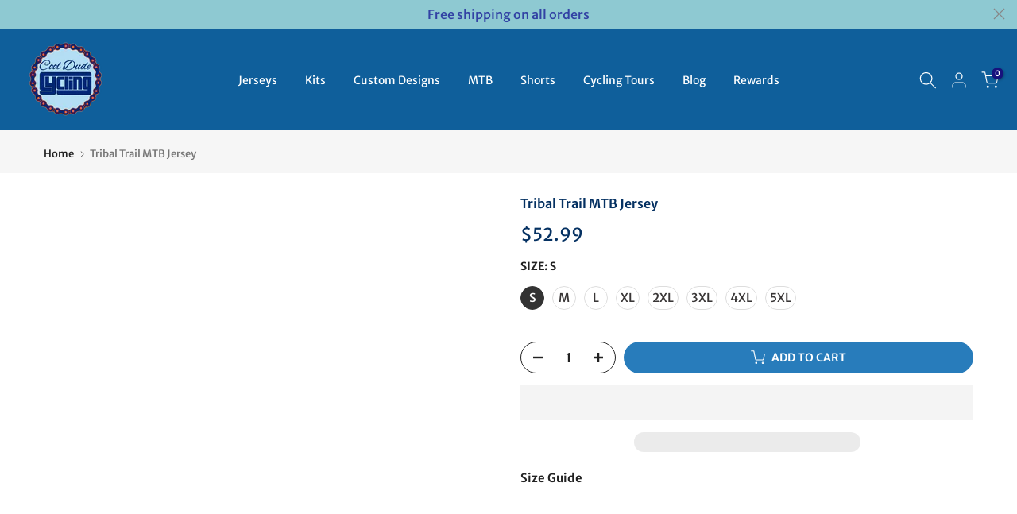

--- FILE ---
content_type: text/html; charset=utf-8
request_url: https://cooldudecycling.com/products/tribal-trail-mtb-jersey
body_size: 66278
content:
<!doctype html><html class="t4sp-theme t4s-wrapper__full_width rtl_false swatch_color_style_2 pr_border_style_1 pr_img_effect_2 enable_eff_img1_true badge_shape_3 css_for_wis_app_true shadow_round_img_false t4s-header__inline is-remove-unavai-1 t4_compare_true t4s-cart-count-0 t4s-pr-ellipsis-true
 no-js" lang="en">
  <head>
    <meta charset="utf-8">
    <meta http-equiv="X-UA-Compatible" content="IE=edge">
    <meta name="viewport" content="width=device-width, initial-scale=1, height=device-height, minimum-scale=1.0, maximum-scale=1.0">
    <meta name="theme-color" content="#fff">
    <link rel="canonical" href="https://cooldudecycling.com/products/tribal-trail-mtb-jersey">
    <link rel="preconnect" href="https://cdn.shopify.com" crossorigin><link rel="shortcut icon" type="image/png" href="//cooldudecycling.com/cdn/shop/files/roundlogo-removebg-preview.png?v=1681810822&width=32"><link rel="apple-touch-icon-precomposed" type="image/png" sizes="152x152" href="//cooldudecycling.com/cdn/shop/files/roundlogo-removebg-preview.png?v=1681810822&width=152"><title>Tribal Trail MTB Jersey &ndash; Cool Dude Cycling</title>
    <meta name="description" content="Tribal Trail MTB Jersey is a high-quality cycling jersey that fits comfortably and is perfect for all types of off-road biking. Order your jersey today and become a cooler cyclist. Free shipping on all orders."><meta name="keywords" content="Tribal Trail MTB Jersey, Cool Dude Cycling, cooldudecycling.com"/><meta name="author" content="Cool Dude Cycling">

<meta property="og:site_name" content="Cool Dude Cycling">
<meta property="og:url" content="https://cooldudecycling.com/products/tribal-trail-mtb-jersey">
<meta property="og:title" content="Tribal Trail MTB Jersey">
<meta property="og:type" content="product">
<meta property="og:description" content="Tribal Trail MTB Jersey is a high-quality cycling jersey that fits comfortably and is perfect for all types of off-road biking. Order your jersey today and become a cooler cyclist. Free shipping on all orders."><meta property="og:image" content="http://cooldudecycling.com/cdn/shop/files/Tribal-Trail-MTB-Jersey.jpg?v=1692778860">
  <meta property="og:image:secure_url" content="https://cooldudecycling.com/cdn/shop/files/Tribal-Trail-MTB-Jersey.jpg?v=1692778860">
  <meta property="og:image:width" content="800">
  <meta property="og:image:height" content="800"><meta property="og:price:amount" content="52.99">
  <meta property="og:price:currency" content="USD"><meta name="twitter:site" content="@thecooldudeshop"><meta name="twitter:card" content="summary_large_image">
<meta name="twitter:title" content="Tribal Trail MTB Jersey">
<meta name="twitter:description" content="Tribal Trail MTB Jersey is a high-quality cycling jersey that fits comfortably and is perfect for all types of off-road biking. Order your jersey today and become a cooler cyclist. Free shipping on all orders.">
<script type="text/javascript">const observer = new MutationObserver(e => { e.forEach(({ addedNodes: e }) => { e.forEach(e => { 1 === e.nodeType && "SCRIPT" === e.tagName && (e.innerHTML.includes("asyncLoad") && (e.innerHTML = e.innerHTML.replace("if(window.attachEvent)", "document.addEventListener('asyncLazyLoad',function(event){asyncLoad();});if(window.attachEvent)").replaceAll(", asyncLoad", ", function(){}")), e.innerHTML.includes("PreviewBarInjector") && (e.innerHTML = e.innerHTML.replace("DOMContentLoaded", "asyncLazyLoad")), (e.className == 'analytics') && (e.type = 'text/lazyload'),(e.src.includes("assets/storefront/features")||e.src.includes("assets/shopify_pay")||e.src.includes("connect.facebook.net"))&&(e.setAttribute("data-src", e.src), e.removeAttribute("src")))})})});observer.observe(document.documentElement,{childList:!0,subtree:!0})</script> <style>#main-page{position:absolute;font-size:1200px;line-height:1;word-wrap:break-word;top:0;left:0;width:96vw;height:96vh;max-width:99vw;max-height:99vh;pointer-events:none;z-index:99999999999;color:transparent;overflow:hidden}</style><div id="main-page" data-optimizer="layout">□</div>
<style>@media only screen and (min-width: 600px) {.async-hide { opacity: 0 !important} }</style>
<script>(function(a,s,y,n,c,h,i,d,e){s.className+=' '+y;h.start=1*new Date;h.end=i=function(){s.className=s.className.replace(RegExp(' ?'+y),'')};(a[n]=a[n]||[]).hide=h;setTimeout(function(){i();h.end=null},c);h.timeout=c; })(window,document.documentElement,'async-hide','dataLayer',300, {'GTM-XXXXXX':true});</script>
  <script src="//cdn.shopify.com/s/files/1/0762/0028/0340/t/1/assets/globo_checkout.js" type="text/javascript"></script><link rel="preconnect" href="https://fonts.shopifycdn.com" crossorigin><script>
window.KiwiSizing = window.KiwiSizing === undefined ? {} : window.KiwiSizing;
KiwiSizing.shop = "paintings-for-less.myshopify.com";


KiwiSizing.data = {
  collections: "129109327956,442032390371,405386887395",
  tags: "cycling gear,gravel,motocross,mtb,mx",
  product: "7782565445859",
  vendor: "Cool Dude Cycling",
  type: "MTB Jersey",
  title: "Tribal Trail MTB Jersey",
  images: ["\/\/cooldudecycling.com\/cdn\/shop\/files\/Tribal-Trail-MTB-Jersey.jpg?v=1692778860","\/\/cooldudecycling.com\/cdn\/shop\/files\/Tribal-Trail-MTB-Jersey-2.jpg?v=1692778865"],
  options: [{"name":"Size","position":1,"values":["S","M","L","XL","2XL","3XL","4XL","5XL"]}],
  variants: [{"id":43127144186083,"title":"S","option1":"S","option2":null,"option3":null,"sku":null,"requires_shipping":true,"taxable":false,"featured_image":{"id":40063743656163,"product_id":7782565445859,"position":1,"created_at":"2023-08-23T15:21:00+07:00","updated_at":"2023-08-23T15:21:00+07:00","alt":"Tribal Trail MTB Jersey","width":800,"height":800,"src":"\/\/cooldudecycling.com\/cdn\/shop\/files\/Tribal-Trail-MTB-Jersey.jpg?v=1692778860","variant_ids":[43127144186083,43127144218851,43127144251619,43127144284387,43127144317155,43127144349923,43127144382691,43127144415459]},"available":true,"name":"Tribal Trail MTB Jersey - S","public_title":"S","options":["S"],"price":5299,"weight":400,"compare_at_price":5299,"inventory_quantity":15,"inventory_management":"shopify","inventory_policy":"deny","barcode":null,"featured_media":{"alt":"Tribal Trail MTB Jersey","id":32666552041699,"position":1,"preview_image":{"aspect_ratio":1.0,"height":800,"width":800,"src":"\/\/cooldudecycling.com\/cdn\/shop\/files\/Tribal-Trail-MTB-Jersey.jpg?v=1692778860"}},"requires_selling_plan":false,"selling_plan_allocations":[]},{"id":43127144218851,"title":"M","option1":"M","option2":null,"option3":null,"sku":null,"requires_shipping":true,"taxable":false,"featured_image":{"id":40063743656163,"product_id":7782565445859,"position":1,"created_at":"2023-08-23T15:21:00+07:00","updated_at":"2023-08-23T15:21:00+07:00","alt":"Tribal Trail MTB Jersey","width":800,"height":800,"src":"\/\/cooldudecycling.com\/cdn\/shop\/files\/Tribal-Trail-MTB-Jersey.jpg?v=1692778860","variant_ids":[43127144186083,43127144218851,43127144251619,43127144284387,43127144317155,43127144349923,43127144382691,43127144415459]},"available":true,"name":"Tribal Trail MTB Jersey - M","public_title":"M","options":["M"],"price":5299,"weight":400,"compare_at_price":5299,"inventory_quantity":15,"inventory_management":"shopify","inventory_policy":"deny","barcode":null,"featured_media":{"alt":"Tribal Trail MTB Jersey","id":32666552041699,"position":1,"preview_image":{"aspect_ratio":1.0,"height":800,"width":800,"src":"\/\/cooldudecycling.com\/cdn\/shop\/files\/Tribal-Trail-MTB-Jersey.jpg?v=1692778860"}},"requires_selling_plan":false,"selling_plan_allocations":[]},{"id":43127144251619,"title":"L","option1":"L","option2":null,"option3":null,"sku":null,"requires_shipping":true,"taxable":false,"featured_image":{"id":40063743656163,"product_id":7782565445859,"position":1,"created_at":"2023-08-23T15:21:00+07:00","updated_at":"2023-08-23T15:21:00+07:00","alt":"Tribal Trail MTB Jersey","width":800,"height":800,"src":"\/\/cooldudecycling.com\/cdn\/shop\/files\/Tribal-Trail-MTB-Jersey.jpg?v=1692778860","variant_ids":[43127144186083,43127144218851,43127144251619,43127144284387,43127144317155,43127144349923,43127144382691,43127144415459]},"available":true,"name":"Tribal Trail MTB Jersey - L","public_title":"L","options":["L"],"price":5299,"weight":400,"compare_at_price":5299,"inventory_quantity":15,"inventory_management":"shopify","inventory_policy":"deny","barcode":null,"featured_media":{"alt":"Tribal Trail MTB Jersey","id":32666552041699,"position":1,"preview_image":{"aspect_ratio":1.0,"height":800,"width":800,"src":"\/\/cooldudecycling.com\/cdn\/shop\/files\/Tribal-Trail-MTB-Jersey.jpg?v=1692778860"}},"requires_selling_plan":false,"selling_plan_allocations":[]},{"id":43127144284387,"title":"XL","option1":"XL","option2":null,"option3":null,"sku":null,"requires_shipping":true,"taxable":false,"featured_image":{"id":40063743656163,"product_id":7782565445859,"position":1,"created_at":"2023-08-23T15:21:00+07:00","updated_at":"2023-08-23T15:21:00+07:00","alt":"Tribal Trail MTB Jersey","width":800,"height":800,"src":"\/\/cooldudecycling.com\/cdn\/shop\/files\/Tribal-Trail-MTB-Jersey.jpg?v=1692778860","variant_ids":[43127144186083,43127144218851,43127144251619,43127144284387,43127144317155,43127144349923,43127144382691,43127144415459]},"available":true,"name":"Tribal Trail MTB Jersey - XL","public_title":"XL","options":["XL"],"price":5299,"weight":400,"compare_at_price":5299,"inventory_quantity":15,"inventory_management":"shopify","inventory_policy":"deny","barcode":null,"featured_media":{"alt":"Tribal Trail MTB Jersey","id":32666552041699,"position":1,"preview_image":{"aspect_ratio":1.0,"height":800,"width":800,"src":"\/\/cooldudecycling.com\/cdn\/shop\/files\/Tribal-Trail-MTB-Jersey.jpg?v=1692778860"}},"requires_selling_plan":false,"selling_plan_allocations":[]},{"id":43127144317155,"title":"2XL","option1":"2XL","option2":null,"option3":null,"sku":null,"requires_shipping":true,"taxable":false,"featured_image":{"id":40063743656163,"product_id":7782565445859,"position":1,"created_at":"2023-08-23T15:21:00+07:00","updated_at":"2023-08-23T15:21:00+07:00","alt":"Tribal Trail MTB Jersey","width":800,"height":800,"src":"\/\/cooldudecycling.com\/cdn\/shop\/files\/Tribal-Trail-MTB-Jersey.jpg?v=1692778860","variant_ids":[43127144186083,43127144218851,43127144251619,43127144284387,43127144317155,43127144349923,43127144382691,43127144415459]},"available":true,"name":"Tribal Trail MTB Jersey - 2XL","public_title":"2XL","options":["2XL"],"price":5299,"weight":400,"compare_at_price":5299,"inventory_quantity":15,"inventory_management":"shopify","inventory_policy":"deny","barcode":null,"featured_media":{"alt":"Tribal Trail MTB Jersey","id":32666552041699,"position":1,"preview_image":{"aspect_ratio":1.0,"height":800,"width":800,"src":"\/\/cooldudecycling.com\/cdn\/shop\/files\/Tribal-Trail-MTB-Jersey.jpg?v=1692778860"}},"requires_selling_plan":false,"selling_plan_allocations":[]},{"id":43127144349923,"title":"3XL","option1":"3XL","option2":null,"option3":null,"sku":null,"requires_shipping":true,"taxable":false,"featured_image":{"id":40063743656163,"product_id":7782565445859,"position":1,"created_at":"2023-08-23T15:21:00+07:00","updated_at":"2023-08-23T15:21:00+07:00","alt":"Tribal Trail MTB Jersey","width":800,"height":800,"src":"\/\/cooldudecycling.com\/cdn\/shop\/files\/Tribal-Trail-MTB-Jersey.jpg?v=1692778860","variant_ids":[43127144186083,43127144218851,43127144251619,43127144284387,43127144317155,43127144349923,43127144382691,43127144415459]},"available":true,"name":"Tribal Trail MTB Jersey - 3XL","public_title":"3XL","options":["3XL"],"price":5299,"weight":400,"compare_at_price":5299,"inventory_quantity":15,"inventory_management":"shopify","inventory_policy":"deny","barcode":null,"featured_media":{"alt":"Tribal Trail MTB Jersey","id":32666552041699,"position":1,"preview_image":{"aspect_ratio":1.0,"height":800,"width":800,"src":"\/\/cooldudecycling.com\/cdn\/shop\/files\/Tribal-Trail-MTB-Jersey.jpg?v=1692778860"}},"requires_selling_plan":false,"selling_plan_allocations":[]},{"id":43127144382691,"title":"4XL","option1":"4XL","option2":null,"option3":null,"sku":null,"requires_shipping":true,"taxable":false,"featured_image":{"id":40063743656163,"product_id":7782565445859,"position":1,"created_at":"2023-08-23T15:21:00+07:00","updated_at":"2023-08-23T15:21:00+07:00","alt":"Tribal Trail MTB Jersey","width":800,"height":800,"src":"\/\/cooldudecycling.com\/cdn\/shop\/files\/Tribal-Trail-MTB-Jersey.jpg?v=1692778860","variant_ids":[43127144186083,43127144218851,43127144251619,43127144284387,43127144317155,43127144349923,43127144382691,43127144415459]},"available":true,"name":"Tribal Trail MTB Jersey - 4XL","public_title":"4XL","options":["4XL"],"price":5299,"weight":400,"compare_at_price":5299,"inventory_quantity":15,"inventory_management":"shopify","inventory_policy":"deny","barcode":null,"featured_media":{"alt":"Tribal Trail MTB Jersey","id":32666552041699,"position":1,"preview_image":{"aspect_ratio":1.0,"height":800,"width":800,"src":"\/\/cooldudecycling.com\/cdn\/shop\/files\/Tribal-Trail-MTB-Jersey.jpg?v=1692778860"}},"requires_selling_plan":false,"selling_plan_allocations":[]},{"id":43127144415459,"title":"5XL","option1":"5XL","option2":null,"option3":null,"sku":null,"requires_shipping":true,"taxable":false,"featured_image":{"id":40063743656163,"product_id":7782565445859,"position":1,"created_at":"2023-08-23T15:21:00+07:00","updated_at":"2023-08-23T15:21:00+07:00","alt":"Tribal Trail MTB Jersey","width":800,"height":800,"src":"\/\/cooldudecycling.com\/cdn\/shop\/files\/Tribal-Trail-MTB-Jersey.jpg?v=1692778860","variant_ids":[43127144186083,43127144218851,43127144251619,43127144284387,43127144317155,43127144349923,43127144382691,43127144415459]},"available":true,"name":"Tribal Trail MTB Jersey - 5XL","public_title":"5XL","options":["5XL"],"price":5299,"weight":400,"compare_at_price":5299,"inventory_quantity":15,"inventory_management":"shopify","inventory_policy":"deny","barcode":null,"featured_media":{"alt":"Tribal Trail MTB Jersey","id":32666552041699,"position":1,"preview_image":{"aspect_ratio":1.0,"height":800,"width":800,"src":"\/\/cooldudecycling.com\/cdn\/shop\/files\/Tribal-Trail-MTB-Jersey.jpg?v=1692778860"}},"requires_selling_plan":false,"selling_plan_allocations":[]}],
};

</script>

    <script src="//cooldudecycling.com/cdn/shop/t/29/assets/lazysizes.min.js?v=83289260111445824691720811295" async="async"></script>
    <script src="//cooldudecycling.com/cdn/shop/t/29/assets/global.min.js?v=166232384061796073191720811295" defer="defer"></script>
    <script>window.performance && window.performance.mark && window.performance.mark('shopify.content_for_header.start');</script><meta name="google-site-verification" content="cGY5an5mzC6M36JVxuumRYqbB8QN4Wq5fmoqK6C0PVw">
<meta name="google-site-verification" content="yDwqNvXk1EowZ36leigfaDVhUfZAwhgYKTG8icrFraU">
<meta id="shopify-digital-wallet" name="shopify-digital-wallet" content="/18014691/digital_wallets/dialog">
<meta name="shopify-checkout-api-token" content="8f7f93f55a46546bfee12b778c1b7f92">
<meta id="in-context-paypal-metadata" data-shop-id="18014691" data-venmo-supported="false" data-environment="production" data-locale="en_US" data-paypal-v4="true" data-currency="USD">
<link rel="alternate" hreflang="x-default" href="https://cooldudecycling.com/products/tribal-trail-mtb-jersey">
<link rel="alternate" hreflang="fr" href="https://cooldudecycling.com/fr/products/tribal-trail-mtb-jersey">
<link rel="alternate" hreflang="es" href="https://cooldudecycling.com/es/products/tribal-trail-mtb-jersey">
<link rel="alternate" hreflang="en-AU" href="https://cooldudecycling.com/en-au/products/tribal-trail-mtb-jersey">
<link rel="alternate" hreflang="es-AU" href="https://cooldudecycling.com/es-au/products/tribal-trail-mtb-jersey">
<link rel="alternate" hreflang="fr-AU" href="https://cooldudecycling.com/fr-au/products/tribal-trail-mtb-jersey">
<link rel="alternate" hreflang="en-CA" href="https://cooldudecycling.com/en-ca/products/tribal-trail-mtb-jersey">
<link rel="alternate" hreflang="fr-CA" href="https://cooldudecycling.com/fr-ca/products/tribal-trail-mtb-jersey">
<link rel="alternate" hreflang="fr-FR" href="https://cooldudecycling.com/fr-fr/products/tribal-trail-mtb-jersey">
<link rel="alternate" hreflang="en-FR" href="https://cooldudecycling.com/en-fr/products/tribal-trail-mtb-jersey">
<link rel="alternate" hreflang="es-FR" href="https://cooldudecycling.com/es-fr/products/tribal-trail-mtb-jersey">
<link rel="alternate" hreflang="en-DE" href="https://cooldudecycling.com/en-de/products/tribal-trail-mtb-jersey">
<link rel="alternate" hreflang="fr-DE" href="https://cooldudecycling.com/fr-de/products/tribal-trail-mtb-jersey">
<link rel="alternate" hreflang="es-DE" href="https://cooldudecycling.com/es-de/products/tribal-trail-mtb-jersey">
<link rel="alternate" hreflang="en-JP" href="https://cooldudecycling.com/en-jp/products/tribal-trail-mtb-jersey">
<link rel="alternate" hreflang="en-NL" href="https://cooldudecycling.com/en-nl/products/tribal-trail-mtb-jersey">
<link rel="alternate" hreflang="fr-NL" href="https://cooldudecycling.com/fr-nl/products/tribal-trail-mtb-jersey">
<link rel="alternate" hreflang="en-NZ" href="https://cooldudecycling.com/en-nz/products/tribal-trail-mtb-jersey">
<link rel="alternate" hreflang="en-SG" href="https://cooldudecycling.com/en-sg/products/tribal-trail-mtb-jersey">
<link rel="alternate" hreflang="es-ES" href="https://cooldudecycling.com/es-es/products/tribal-trail-mtb-jersey">
<link rel="alternate" hreflang="fr-ES" href="https://cooldudecycling.com/fr-es/products/tribal-trail-mtb-jersey">
<link rel="alternate" hreflang="en-ES" href="https://cooldudecycling.com/en-es/products/tribal-trail-mtb-jersey">
<link rel="alternate" hreflang="en-GB" href="https://cooldudecycling.com/en-gb/products/tribal-trail-mtb-jersey">
<link rel="alternate" hreflang="es-GB" href="https://cooldudecycling.com/es-gb/products/tribal-trail-mtb-jersey">
<link rel="alternate" hreflang="fr-GB" href="https://cooldudecycling.com/fr-gb/products/tribal-trail-mtb-jersey">
<link rel="alternate" type="application/json+oembed" href="https://cooldudecycling.com/products/tribal-trail-mtb-jersey.oembed">
<script async="async" src="/checkouts/internal/preloads.js?locale=en-US"></script>
<script id="shopify-features" type="application/json">{"accessToken":"8f7f93f55a46546bfee12b778c1b7f92","betas":["rich-media-storefront-analytics"],"domain":"cooldudecycling.com","predictiveSearch":true,"shopId":18014691,"locale":"en"}</script>
<script>var Shopify = Shopify || {};
Shopify.shop = "paintings-for-less.myshopify.com";
Shopify.locale = "en";
Shopify.currency = {"active":"USD","rate":"1.0"};
Shopify.country = "US";
Shopify.theme = {"name":"Kalles 4.1.3 official (OPTIMIZED)","id":141393232099,"schema_name":"Kalles","schema_version":"4.1.3","theme_store_id":null,"role":"main"};
Shopify.theme.handle = "null";
Shopify.theme.style = {"id":null,"handle":null};
Shopify.cdnHost = "cooldudecycling.com/cdn";
Shopify.routes = Shopify.routes || {};
Shopify.routes.root = "/";</script>
<script type="module">!function(o){(o.Shopify=o.Shopify||{}).modules=!0}(window);</script>
<script>!function(o){function n(){var o=[];function n(){o.push(Array.prototype.slice.apply(arguments))}return n.q=o,n}var t=o.Shopify=o.Shopify||{};t.loadFeatures=n(),t.autoloadFeatures=n()}(window);</script>
<script id="shop-js-analytics" type="application/json">{"pageType":"product"}</script>
<script defer="defer" async type="module" src="//cooldudecycling.com/cdn/shopifycloud/shop-js/modules/v2/client.init-shop-cart-sync_D0dqhulL.en.esm.js"></script>
<script defer="defer" async type="module" src="//cooldudecycling.com/cdn/shopifycloud/shop-js/modules/v2/chunk.common_CpVO7qML.esm.js"></script>
<script type="module">
  await import("//cooldudecycling.com/cdn/shopifycloud/shop-js/modules/v2/client.init-shop-cart-sync_D0dqhulL.en.esm.js");
await import("//cooldudecycling.com/cdn/shopifycloud/shop-js/modules/v2/chunk.common_CpVO7qML.esm.js");

  window.Shopify.SignInWithShop?.initShopCartSync?.({"fedCMEnabled":true,"windoidEnabled":true});

</script>
<script>(function() {
  var isLoaded = false;
  function asyncLoad() {
    if (isLoaded) return;
    isLoaded = true;
    var urls = ["https:\/\/chimpstatic.com\/mcjs-connected\/js\/users\/7f72b75ebec2aaa67363768e8\/563a206159076f46f2e7e8fc7.js?shop=paintings-for-less.myshopify.com","https:\/\/app.kiwisizing.com\/web\/js\/dist\/kiwiSizing\/plugin\/SizingPlugin.prod.js?v=328\u0026shop=paintings-for-less.myshopify.com","https:\/\/app.blocky-app.com\/get_script\/a7bfeaee473411ecb4c48ec662bc4559.js?v=961426\u0026shop=paintings-for-less.myshopify.com","https:\/\/trustbadge.shopclimb.com\/files\/js\/dist\/trustbadge.min.js?shop=paintings-for-less.myshopify.com","\/\/cdn.shopify.com\/proxy\/28b3b78c727e7bf14714de6b06f73ba3857678997d37cacd86f305663c5879ee\/api.goaffpro.com\/loader.js?shop=paintings-for-less.myshopify.com\u0026sp-cache-control=cHVibGljLCBtYXgtYWdlPTkwMA","https:\/\/img0.socialshopwave.com\/ssw-empty.js?shop=paintings-for-less.myshopify.com"];
    for (var i = 0; i < urls.length; i++) {
      var s = document.createElement('script');
      s.type = 'text/javascript';
      s.async = true;
      s.src = urls[i];
      var x = document.getElementsByTagName('script')[0];
      x.parentNode.insertBefore(s, x);
    }
  };
  if(window.attachEvent) {
    window.attachEvent('onload', asyncLoad);
  } else {
    window.addEventListener('load', asyncLoad, false);
  }
})();</script>
<script id="__st">var __st={"a":18014691,"offset":25200,"reqid":"32d2f1cf-ddb8-4eec-b207-f08f6bee3b20-1764168032","pageurl":"cooldudecycling.com\/products\/tribal-trail-mtb-jersey","u":"6cc02185642f","p":"product","rtyp":"product","rid":7782565445859};</script>
<script>window.ShopifyPaypalV4VisibilityTracking = true;</script>
<script id="captcha-bootstrap">!function(){'use strict';const t='contact',e='account',n='new_comment',o=[[t,t],['blogs',n],['comments',n],[t,'customer']],c=[[e,'customer_login'],[e,'guest_login'],[e,'recover_customer_password'],[e,'create_customer']],r=t=>t.map((([t,e])=>`form[action*='/${t}']:not([data-nocaptcha='true']) input[name='form_type'][value='${e}']`)).join(','),a=t=>()=>t?[...document.querySelectorAll(t)].map((t=>t.form)):[];function s(){const t=[...o],e=r(t);return a(e)}const i='password',u='form_key',d=['recaptcha-v3-token','g-recaptcha-response','h-captcha-response',i],f=()=>{try{return window.sessionStorage}catch{return}},m='__shopify_v',_=t=>t.elements[u];function p(t,e,n=!1){try{const o=window.sessionStorage,c=JSON.parse(o.getItem(e)),{data:r}=function(t){const{data:e,action:n}=t;return t[m]||n?{data:e,action:n}:{data:t,action:n}}(c);for(const[e,n]of Object.entries(r))t.elements[e]&&(t.elements[e].value=n);n&&o.removeItem(e)}catch(o){console.error('form repopulation failed',{error:o})}}const l='form_type',E='cptcha';function T(t){t.dataset[E]=!0}const w=window,h=w.document,L='Shopify',v='ce_forms',y='captcha';let A=!1;((t,e)=>{const n=(g='f06e6c50-85a8-45c8-87d0-21a2b65856fe',I='https://cdn.shopify.com/shopifycloud/storefront-forms-hcaptcha/ce_storefront_forms_captcha_hcaptcha.v1.5.2.iife.js',D={infoText:'Protected by hCaptcha',privacyText:'Privacy',termsText:'Terms'},(t,e,n)=>{const o=w[L][v],c=o.bindForm;if(c)return c(t,g,e,D).then(n);var r;o.q.push([[t,g,e,D],n]),r=I,A||(h.body.append(Object.assign(h.createElement('script'),{id:'captcha-provider',async:!0,src:r})),A=!0)});var g,I,D;w[L]=w[L]||{},w[L][v]=w[L][v]||{},w[L][v].q=[],w[L][y]=w[L][y]||{},w[L][y].protect=function(t,e){n(t,void 0,e),T(t)},Object.freeze(w[L][y]),function(t,e,n,w,h,L){const[v,y,A,g]=function(t,e,n){const i=e?o:[],u=t?c:[],d=[...i,...u],f=r(d),m=r(i),_=r(d.filter((([t,e])=>n.includes(e))));return[a(f),a(m),a(_),s()]}(w,h,L),I=t=>{const e=t.target;return e instanceof HTMLFormElement?e:e&&e.form},D=t=>v().includes(t);t.addEventListener('submit',(t=>{const e=I(t);if(!e)return;const n=D(e)&&!e.dataset.hcaptchaBound&&!e.dataset.recaptchaBound,o=_(e),c=g().includes(e)&&(!o||!o.value);(n||c)&&t.preventDefault(),c&&!n&&(function(t){try{if(!f())return;!function(t){const e=f();if(!e)return;const n=_(t);if(!n)return;const o=n.value;o&&e.removeItem(o)}(t);const e=Array.from(Array(32),(()=>Math.random().toString(36)[2])).join('');!function(t,e){_(t)||t.append(Object.assign(document.createElement('input'),{type:'hidden',name:u})),t.elements[u].value=e}(t,e),function(t,e){const n=f();if(!n)return;const o=[...t.querySelectorAll(`input[type='${i}']`)].map((({name:t})=>t)),c=[...d,...o],r={};for(const[a,s]of new FormData(t).entries())c.includes(a)||(r[a]=s);n.setItem(e,JSON.stringify({[m]:1,action:t.action,data:r}))}(t,e)}catch(e){console.error('failed to persist form',e)}}(e),e.submit())}));const S=(t,e)=>{t&&!t.dataset[E]&&(n(t,e.some((e=>e===t))),T(t))};for(const o of['focusin','change'])t.addEventListener(o,(t=>{const e=I(t);D(e)&&S(e,y())}));const B=e.get('form_key'),M=e.get(l),P=B&&M;t.addEventListener('DOMContentLoaded',(()=>{const t=y();if(P)for(const e of t)e.elements[l].value===M&&p(e,B);[...new Set([...A(),...v().filter((t=>'true'===t.dataset.shopifyCaptcha))])].forEach((e=>S(e,t)))}))}(h,new URLSearchParams(w.location.search),n,t,e,['guest_login'])})(!0,!0)}();</script>
<script integrity="sha256-52AcMU7V7pcBOXWImdc/TAGTFKeNjmkeM1Pvks/DTgc=" data-source-attribution="shopify.loadfeatures" defer="defer" src="//cooldudecycling.com/cdn/shopifycloud/storefront/assets/storefront/load_feature-81c60534.js" crossorigin="anonymous"></script>
<script data-source-attribution="shopify.dynamic_checkout.dynamic.init">var Shopify=Shopify||{};Shopify.PaymentButton=Shopify.PaymentButton||{isStorefrontPortableWallets:!0,init:function(){window.Shopify.PaymentButton.init=function(){};var t=document.createElement("script");t.src="https://cooldudecycling.com/cdn/shopifycloud/portable-wallets/latest/portable-wallets.en.js",t.type="module",document.head.appendChild(t)}};
</script>
<script data-source-attribution="shopify.dynamic_checkout.buyer_consent">
  function portableWalletsHideBuyerConsent(e){var t=document.getElementById("shopify-buyer-consent"),n=document.getElementById("shopify-subscription-policy-button");t&&n&&(t.classList.add("hidden"),t.setAttribute("aria-hidden","true"),n.removeEventListener("click",e))}function portableWalletsShowBuyerConsent(e){var t=document.getElementById("shopify-buyer-consent"),n=document.getElementById("shopify-subscription-policy-button");t&&n&&(t.classList.remove("hidden"),t.removeAttribute("aria-hidden"),n.addEventListener("click",e))}window.Shopify?.PaymentButton&&(window.Shopify.PaymentButton.hideBuyerConsent=portableWalletsHideBuyerConsent,window.Shopify.PaymentButton.showBuyerConsent=portableWalletsShowBuyerConsent);
</script>
<script>
  function portableWalletsCleanup(e){e&&e.src&&console.error("Failed to load portable wallets script "+e.src);var t=document.querySelectorAll("shopify-accelerated-checkout .shopify-payment-button__skeleton, shopify-accelerated-checkout-cart .wallet-cart-button__skeleton"),e=document.getElementById("shopify-buyer-consent");for(let e=0;e<t.length;e++)t[e].remove();e&&e.remove()}function portableWalletsNotLoadedAsModule(e){e instanceof ErrorEvent&&"string"==typeof e.message&&e.message.includes("import.meta")&&"string"==typeof e.filename&&e.filename.includes("portable-wallets")&&(window.removeEventListener("error",portableWalletsNotLoadedAsModule),window.Shopify.PaymentButton.failedToLoad=e,"loading"===document.readyState?document.addEventListener("DOMContentLoaded",window.Shopify.PaymentButton.init):window.Shopify.PaymentButton.init())}window.addEventListener("error",portableWalletsNotLoadedAsModule);
</script>

<script type="module" src="https://cooldudecycling.com/cdn/shopifycloud/portable-wallets/latest/portable-wallets.en.js" onError="portableWalletsCleanup(this)" crossorigin="anonymous"></script>
<script nomodule>
  document.addEventListener("DOMContentLoaded", portableWalletsCleanup);
</script>

<script id='scb4127' type='text/javascript' async='' src='https://cooldudecycling.com/cdn/shopifycloud/privacy-banner/storefront-banner.js'></script><link id="shopify-accelerated-checkout-styles" rel="stylesheet" media="screen" href="https://cooldudecycling.com/cdn/shopifycloud/portable-wallets/latest/accelerated-checkout-backwards-compat.css" crossorigin="anonymous">
<style id="shopify-accelerated-checkout-cart">
        #shopify-buyer-consent {
  margin-top: 1em;
  display: inline-block;
  width: 100%;
}

#shopify-buyer-consent.hidden {
  display: none;
}

#shopify-subscription-policy-button {
  background: none;
  border: none;
  padding: 0;
  text-decoration: underline;
  font-size: inherit;
  cursor: pointer;
}

#shopify-subscription-policy-button::before {
  box-shadow: none;
}

      </style>

<script>window.performance && window.performance.mark && window.performance.mark('shopify.content_for_header.end');</script>
<link rel="preload" as="font" href="//cooldudecycling.com/cdn/fonts/merriweather_sans/merriweathersans_n4.e8e76a1153621bf13c455f7c4cac15f9e7a555b4.woff2" type="font/woff2" crossorigin><link rel="preload" as="font" href="//cooldudecycling.com/cdn/fonts/merriweather_sans/merriweathersans_n4.e8e76a1153621bf13c455f7c4cac15f9e7a555b4.woff2" type="font/woff2" crossorigin><link rel="preload" as="font" href="//cooldudecycling.com/cdn/fonts/merriweather_sans/merriweathersans_n4.e8e76a1153621bf13c455f7c4cac15f9e7a555b4.woff2" type="font/woff2" crossorigin><link href="//cooldudecycling.com/cdn/shop/t/29/assets/base.css?v=120861658678074461681720811295" rel="stylesheet" type="text/css" media="all" /><style data-shopify>@font-face {
  font-family: "Merriweather Sans";
  font-weight: 300;
  font-style: normal;
  font-display: swap;
  src: url("//cooldudecycling.com/cdn/fonts/merriweather_sans/merriweathersans_n3.dccd787a2e91a6677bf3859075caa71ae6711c4b.woff2") format("woff2"),
       url("//cooldudecycling.com/cdn/fonts/merriweather_sans/merriweathersans_n3.82d4053d37d71edf7c106cf4e35b8adadc5032bc.woff") format("woff");
}
@font-face {
  font-family: "Merriweather Sans";
  font-weight: 300;
  font-style: italic;
  font-display: swap;
  src: url("//cooldudecycling.com/cdn/fonts/merriweather_sans/merriweathersans_i3.d4301bbecc97f42b66f490adbc33683d98c86fe5.woff2") format("woff2"),
       url("//cooldudecycling.com/cdn/fonts/merriweather_sans/merriweathersans_i3.c4b5ab7ff84e77545b70be30ae1cd47d9f7aa438.woff") format("woff");
}
@font-face {
  font-family: "Merriweather Sans";
  font-weight: 400;
  font-style: normal;
  font-display: swap;
  src: url("//cooldudecycling.com/cdn/fonts/merriweather_sans/merriweathersans_n4.e8e76a1153621bf13c455f7c4cac15f9e7a555b4.woff2") format("woff2"),
       url("//cooldudecycling.com/cdn/fonts/merriweather_sans/merriweathersans_n4.0832d7fb8eff5d83b883571b5fd79bbe1a28a988.woff") format("woff");
}
@font-face {
  font-family: "Merriweather Sans";
  font-weight: 400;
  font-style: italic;
  font-display: swap;
  src: url("//cooldudecycling.com/cdn/fonts/merriweather_sans/merriweathersans_i4.99d306e41d8ba3564f0bfd3e402e1dcca1cd703f.woff2") format("woff2"),
       url("//cooldudecycling.com/cdn/fonts/merriweather_sans/merriweathersans_i4.b2a57ee387598e8e4fcd63044ba1af6adad66518.woff") format("woff");
}
@font-face {
  font-family: "Merriweather Sans";
  font-weight: 500;
  font-style: normal;
  font-display: swap;
  src: url("//cooldudecycling.com/cdn/fonts/merriweather_sans/merriweathersans_n5.d5bcfcf097153d72365c76316155df21fdf047b0.woff2") format("woff2"),
       url("//cooldudecycling.com/cdn/fonts/merriweather_sans/merriweathersans_n5.bd950f99ff0ec00ba218d2c9f899e074078c2fce.woff") format("woff");
}
@font-face {
  font-family: "Merriweather Sans";
  font-weight: 500;
  font-style: italic;
  font-display: swap;
  src: url("//cooldudecycling.com/cdn/fonts/merriweather_sans/merriweathersans_i5.4e88cc6b66e3cf38ad5f4328e66d3741165ecb9c.woff2") format("woff2"),
       url("//cooldudecycling.com/cdn/fonts/merriweather_sans/merriweathersans_i5.f2bf6227b025275a1fe8a43c2727fc5b70c9e072.woff") format("woff");
}
@font-face {
  font-family: "Merriweather Sans";
  font-weight: 600;
  font-style: normal;
  font-display: swap;
  src: url("//cooldudecycling.com/cdn/fonts/merriweather_sans/merriweathersans_n6.d04ce525a4d0a367a02b47527e98156b234d678e.woff2") format("woff2"),
       url("//cooldudecycling.com/cdn/fonts/merriweather_sans/merriweathersans_n6.af2ea228e55fb5f0218673e5cdac1a4a7f6327cf.woff") format("woff");
}
@font-face {
  font-family: "Merriweather Sans";
  font-weight: 600;
  font-style: italic;
  font-display: swap;
  src: url("//cooldudecycling.com/cdn/fonts/merriweather_sans/merriweathersans_i6.866fb42d0875cb6480705b2e055868a2104acf58.woff2") format("woff2"),
       url("//cooldudecycling.com/cdn/fonts/merriweather_sans/merriweathersans_i6.b8b369ced1f591485df90b38b60766137a34c0cc.woff") format("woff");
}
@font-face {
  font-family: "Merriweather Sans";
  font-weight: 700;
  font-style: normal;
  font-display: swap;
  src: url("//cooldudecycling.com/cdn/fonts/merriweather_sans/merriweathersans_n7.3dd4b2318b551e0b9ab383d06e174627140df1a2.woff2") format("woff2"),
       url("//cooldudecycling.com/cdn/fonts/merriweather_sans/merriweathersans_n7.747f9bc74171cb774c825e88f24f06fa2c104728.woff") format("woff");
}
@font-face {
  font-family: "Merriweather Sans";
  font-weight: 700;
  font-style: italic;
  font-display: swap;
  src: url("//cooldudecycling.com/cdn/fonts/merriweather_sans/merriweathersans_i7.f2d7b1a500d49e06d98f40b8dbe77e95004f79db.woff2") format("woff2"),
       url("//cooldudecycling.com/cdn/fonts/merriweather_sans/merriweathersans_i7.a1c55eb3a491b4fcf03e3827b743957269dcbb5c.woff") format("woff");
}
@font-face {
  font-family: "Merriweather Sans";
  font-weight: 800;
  font-style: normal;
  font-display: swap;
  src: url("//cooldudecycling.com/cdn/fonts/merriweather_sans/merriweathersans_n8.7e843d21eaf44e8e1f404569a75e411047ab0d00.woff2") format("woff2"),
       url("//cooldudecycling.com/cdn/fonts/merriweather_sans/merriweathersans_n8.e9950ade17570f1bb1af65dcf1ea01aadea37447.woff") format("woff");
}
@font-face {
  font-family: "Merriweather Sans";
  font-weight: 800;
  font-style: italic;
  font-display: swap;
  src: url("//cooldudecycling.com/cdn/fonts/merriweather_sans/merriweathersans_i8.f5876f96ca445488d022d002e0104a98bf8ae6fe.woff2") format("woff2"),
       url("//cooldudecycling.com/cdn/fonts/merriweather_sans/merriweathersans_i8.a91927903205a2349871365036ea52df7e11ae63.woff") format("woff");
}
@font-face {
  font-family: "Hepta Slab";
  font-weight: 100;
  font-style: normal;
  font-display: swap;
  src: url("//cooldudecycling.com/cdn/fonts/hepta_slab/heptaslab_n1.1ad01a441ffe64fccb614335530609f3f07c98b5.woff2") format("woff2"),
       url("//cooldudecycling.com/cdn/fonts/hepta_slab/heptaslab_n1.3189cd46648ab7d211027ed7a25c8f688ff3c9a5.woff") format("woff");
}
@font-face {
  font-family: "Hepta Slab";
  font-weight: 200;
  font-style: normal;
  font-display: swap;
  src: url("//cooldudecycling.com/cdn/fonts/hepta_slab/heptaslab_n2.fd0b0a20c6ed9a776e706258a604d0814bbd3410.woff2") format("woff2"),
       url("//cooldudecycling.com/cdn/fonts/hepta_slab/heptaslab_n2.1d7027285aa65ef5cf327c1af2f706e18f2d4021.woff") format("woff");
}
@font-face {
  font-family: "Hepta Slab";
  font-weight: 300;
  font-style: normal;
  font-display: swap;
  src: url("//cooldudecycling.com/cdn/fonts/hepta_slab/heptaslab_n3.230983adcbb2db38463c97bfed56cb0e61b35eea.woff2") format("woff2"),
       url("//cooldudecycling.com/cdn/fonts/hepta_slab/heptaslab_n3.eeaedbca935de92637e221c3d5fbeb3819536847.woff") format("woff");
}
@font-face {
  font-family: "Hepta Slab";
  font-weight: 400;
  font-style: normal;
  font-display: swap;
  src: url("//cooldudecycling.com/cdn/fonts/hepta_slab/heptaslab_n4.a80cb2869964011cfc987e5dd1c338bb963822c7.woff2") format("woff2"),
       url("//cooldudecycling.com/cdn/fonts/hepta_slab/heptaslab_n4.2a01ce7379bfa97e033b82705b6d118e37536854.woff") format("woff");
}
@font-face {
  font-family: "Hepta Slab";
  font-weight: 500;
  font-style: normal;
  font-display: swap;
  src: url("//cooldudecycling.com/cdn/fonts/hepta_slab/heptaslab_n5.99a308bdcf4d6b10b4acac3a22905e19560c3fbe.woff2") format("woff2"),
       url("//cooldudecycling.com/cdn/fonts/hepta_slab/heptaslab_n5.9977b6547addc02ad4c952bbff00ce3c0e096f28.woff") format("woff");
}
@font-face {
  font-family: "Hepta Slab";
  font-weight: 600;
  font-style: normal;
  font-display: swap;
  src: url("//cooldudecycling.com/cdn/fonts/hepta_slab/heptaslab_n6.688e718bbdce04b69bbd5b6c2ff27b11ed15397a.woff2") format("woff2"),
       url("//cooldudecycling.com/cdn/fonts/hepta_slab/heptaslab_n6.5c2fe6d83e0aaa3869d96aea912924107591c383.woff") format("woff");
}
@font-face {
  font-family: "Hepta Slab";
  font-weight: 700;
  font-style: normal;
  font-display: swap;
  src: url("//cooldudecycling.com/cdn/fonts/hepta_slab/heptaslab_n7.d804890d59ec02ed54e55c686087cfcb6232950e.woff2") format("woff2"),
       url("//cooldudecycling.com/cdn/fonts/hepta_slab/heptaslab_n7.da6c2b71977b2fbb7738eaff82322b4f24360275.woff") format("woff");
}
@font-face {
  font-family: "Hepta Slab";
  font-weight: 800;
  font-style: normal;
  font-display: swap;
  src: url("//cooldudecycling.com/cdn/fonts/hepta_slab/heptaslab_n8.41d9d8334283ad5f1d422c847b8b107f42510e0a.woff2") format("woff2"),
       url("//cooldudecycling.com/cdn/fonts/hepta_slab/heptaslab_n8.97ef63387831e42248690028f5e77d974c3e4942.woff") format("woff");
}
@font-face {
  font-family: "Hepta Slab";
  font-weight: 900;
  font-style: normal;
  font-display: swap;
  src: url("//cooldudecycling.com/cdn/fonts/hepta_slab/heptaslab_n9.f2155fc9b501611ef0694e6006ed7e9b5f04b31f.woff2") format("woff2"),
       url("//cooldudecycling.com/cdn/fonts/hepta_slab/heptaslab_n9.30b9f3dc33cc0dd5e96749f31d3287500fcc8595.woff") format("woff");
}
@font-face {
  font-family: "Libre Baskerville";
  font-weight: 400;
  font-style: normal;
  font-display: swap;
  src: url("//cooldudecycling.com/cdn/fonts/libre_baskerville/librebaskerville_n4.2ec9ee517e3ce28d5f1e6c6e75efd8a97e59c189.woff2") format("woff2"),
       url("//cooldudecycling.com/cdn/fonts/libre_baskerville/librebaskerville_n4.323789551b85098885c8eccedfb1bd8f25f56007.woff") format("woff");
}
:root {
        
         /* CSS Variables */
        --wrapper-mw      : 1420px;
        --font-family-1   : "Merriweather Sans", sans-serif;;
        --font-family-2   : "Hepta Slab", serif;;
        --font-family-3   : "Libre Baskerville", serif;;
        --font-body-family   : "Merriweather Sans", sans-serif;;
        --font-heading-family: "Merriweather Sans", sans-serif;;
       
        
        --t4s-success-color       : #428445;
        --t4s-success-color-rgb   : 66, 132, 69;
        --t4s-warning-color       : #e0b252;
        --t4s-warning-color-rgb   : 224, 178, 82;
        --t4s-error-color         : #EB001B;
        --t4s-error-color-rgb     : 235, 0, 27;
        --t4s-light-color         : #ffffff;
        --t4s-dark-color          : #222222;
        --t4s-highlight-color     : #ec0101;
        --t4s-tooltip-background  : #383838;
        --t4s-tooltip-color       : #fff;
        --primary-sw-color        : #333;
        --primary-sw-color-rgb    : 51, 51, 51;
        --border-sw-color         : #ddd;
        --secondary-sw-color      : #393636;
        --primary-price-color     : #ec0101;
        --secondary-price-color   : #393636;
        
        --t4s-body-background     : #fff;
        --text-color              : #716f6f;
        --text-color-rgb          : 113, 111, 111;
        --heading-color           : #222222;
        --accent-color            : #287cbb;
        --accent-color-rgb        : 40, 124, 187;
        --accent-color-darken     : #1b527c;
        --accent-color-hover      : var(--accent-color-darken);
        --secondary-color         : #222;
        --secondary-color-rgb     : 34, 34, 34;
        --link-color              : #878787;
        --link-color-hover        : #56cfe1;
        --border-color            : #ddd;
        --border-color-rgb        : 221, 221, 221;
        --border-primary-color    : #333;
        --button-background       : #222;
        --button-color            : #fff;
        --button-background-hover : #287cbb;
        --button-color-hover      : #fff;

        --sale-badge-background    : #12e149;
        --sale-badge-color         : #fff;
        --new-badge-background     : #0fb7a1;
        --new-badge-color          : #fff;
        --preorder-badge-background: #383838;
        --preorder-badge-color     : #fff;
        --soldout-badge-background : #999999;
        --soldout-badge-color      : #fff;
        --custom-badge-background  : #00A500;
        --custom-badge-color       : #fff;/* Shopify related variables */
        --payment-terms-background-color: ;
        
        --lz-background: #f5f5f5;
        --lz-img: url("//cooldudecycling.com/cdn/shop/t/29/assets/t4s_loader.svg?v=21452843680654493511720811295");}

    html {
      font-size: 62.5%;
      height: 100%;
    }

    body {
      margin: 0;
      overflow-x: hidden;
      font-size:15px;
      letter-spacing: 0px;
      color: var(--text-color);
      font-family: var(--font-body-family);
      line-height: 1.7;
      font-weight: 500;
      -webkit-font-smoothing: auto;
      -moz-osx-font-smoothing: auto;
    }
    /*
    @media screen and (min-width: 750px) {
      body {
        font-size: 1.6rem;
      }
    }
    */

    h1, h2, h3, h4, h5, h6, .t4s_as_title {
      color: var(--heading-color);
      font-family: var(--font-heading-family);
      line-height: 1.4;
      font-weight: 600;
      letter-spacing: 0px;
    }
    h1 { font-size: 37px }
    h2 { font-size: 29px }
    h3 { font-size: 23px }
    h4 { font-size: 18px }
    h5 { font-size: 17px }
    h6 { font-size: 15.5px }
    a,.t4s_as_link {
      /* font-family: var(--font-link-family); */
      color: var(--link-color);
    }
    a:hover,.t4s_as_link:hover {
      color: var(--link-color-hover);
    }
    button,
    input,
    optgroup,
    select,
    textarea {
      border-color: var(--border-color);
    }
    .t4s_as_button,
    button,
    input[type="button"]:not(.t4s-btn),
    input[type="reset"],
    input[type="submit"]:not(.t4s-btn) {
      font-family: var(--font-button-family);
      color: var(--button-color);
      background-color: var(--button-background);
      border-color: var(--button-background);
    }
    .t4s_as_button:hover,
    button:hover,
    input[type="button"]:not(.t4s-btn):hover, 
    input[type="reset"]:hover,
    input[type="submit"]:not(.t4s-btn):hover  {
      color: var(--button-color-hover);
      background-color: var(--button-background-hover);
      border-color: var(--button-background-hover);
    }
    
    .t4s-cp,.t4s-color-accent { color : var(--accent-color) }.t4s-ct,.t4s-color-text { color : var(--text-color) }.t4s-ch,.t4ss-color-heading { color : var(--heading-color) }.t4s-csecondary { color : var(--secondary-color) }
    
    .t4s-fnt-fm-1 {
      font-family: var(--font-family-1) !important;
    }
    .t4s-fnt-fm-2 {
      font-family: var(--font-family-2) !important;
    }
    .t4s-fnt-fm-3 {
      font-family: var(--font-family-3) !important;
    }
    .t4s-cr {
        color: var(--t4s-highlight-color);
    }
    .t4s-price__sale { color: var(--primary-price-color); }.t4s-fix-overflow.t4s-row { max-width: 100vw;margin-left: auto;margin-right: auto;}.lazyloadt4s-opt {opacity: 1 !important;transition: opacity 0s, transform 1s !important;}.t4s-d-block {display: block;}.t4s-d-none {display: none;}@media (min-width: 768px) {.t4s-d-md-block {display: block;}.t4s-d-md-none {display: none;}}@media (min-width: 1025px) {.t4s-d-lg-block {display: block;}.t4s-d-lg-none {display: none;}}</style><script>
 const t4sXMLHttpRequest = window.XMLHttpRequest, documentElementT4s = document.documentElement; documentElementT4s.className = documentElementT4s.className.replace('no-js', 'js');function loadImageT4s(_this) { _this.classList.add('lazyloadt4sed')};(function() { const matchMediaHoverT4s = (window.matchMedia('(-moz-touch-enabled: 1), (hover: none)')).matches; documentElementT4s.className += ((window.CSS && window.CSS.supports('(position: sticky) or (position: -webkit-sticky)')) ? ' t4sp-sticky' : ' t4sp-no-sticky'); documentElementT4s.className += matchMediaHoverT4s ? ' t4sp-no-hover' : ' t4sp-hover'; window.onpageshow = function() { if (performance.navigation.type === 2) {document.dispatchEvent(new CustomEvent('cart:refresh'))} }; if (!matchMediaHoverT4s && window.width > 1024) { document.addEventListener('mousemove', function(evt) { documentElementT4s.classList.replace('t4sp-no-hover','t4sp-hover'); document.dispatchEvent(new CustomEvent('theme:hover')); }, {once : true} ); } }());</script><style>
.t4s-product-form__btn .faves-count {
    position: absolute;
}

.t4s-site-nav__icon a.ssw-link-fave-menu {
    position: relative;
}
.t4s-site-nav__icons i.ssw-icon-heart-o, 
.t4s-site-nav__icons i.ssw-icon-heart {
    font-size: 20px;
}

.t4s-site-nav__icon .ssw-counter-fave-menu {
    position: absolute;
    opacity: 0;
}
</style><!-- Start: AvisPlus -->
    <script src="https://code.jquery.com/jquery-3.6.0.min.js" integrity="sha256-/xUj+3OJU5yExlq6GSYGSHk7tPXikynS7ogEvDej/m4=" crossorigin="anonymous"></script>
    <script src="//cooldudecycling.com/cdn/shop/t/29/assets/avisplus-product-options-custom.js?v=121450310216886033861720811295" defer="defer"></script>
    <!-- End: AvisPlus -->
    

  <!-- BEGIN app block: shopify://apps/blocky-fraud-blocker/blocks/app-embed/aa25b3bf-c2c5-4359-aa61-7836c225c5a9 -->
<script async src="https://app.blocky-app.com/get_script/?shop_url=paintings-for-less.myshopify.com"></script>


<!-- END app block --><!-- BEGIN app block: shopify://apps/avis-product-options/blocks/avisplus-product-options/e076618e-4c9c-447f-ad6d-4f1577799c29 -->


<script>
    window.OpusNoShadowRoot=true;
    window.apo_js_loaded={options:!1,style_collection:!1,style_product:!1,minicart:!1};
    window.ap_front_settings = {
      root_api:"https://apo-api.avisplus.io/",
      check_on: {add_to_cart: false, check_out: false},
      page_type: "product",
      shop_id: "18014691",
      money_format: "${{amount}}",
      money_with_currency_format: "${{amount}}",
      icon_tooltip: "https://cdn.shopify.com/extensions/019abf2d-150d-7da7-9f4f-379528a79597/avis-options-v1.7.121.31/assets/tooltip.svg",
      currency_code: '',
      url_jquery: "https://cdn.shopify.com/extensions/019abf2d-150d-7da7-9f4f-379528a79597/avis-options-v1.7.121.31/assets/jquery-3.6.0.min.js",
      theme_name: "",
      customer: null ,
      customer_order_count: ``,
      curCountryCode: `US`,
      url_css_date: "https://cdn.shopify.com/extensions/019abf2d-150d-7da7-9f4f-379528a79597/avis-options-v1.7.121.31/assets/apo-date.min.css",
      url_css_main_v1: "https://cdn.shopify.com/extensions/019abf2d-150d-7da7-9f4f-379528a79597/avis-options-v1.7.121.31/assets/apo-product-options_v1.min.css",
      url_css_main_v2: "https://cdn.shopify.com/extensions/019abf2d-150d-7da7-9f4f-379528a79597/avis-options-v1.7.121.31/assets/apo-product-options_v2.min.css",
      joinAddCharge: "|",
      cart_collections: [],
      product_info: {
        product: {"id":7782565445859,"title":"Tribal Trail MTB Jersey","handle":"tribal-trail-mtb-jersey","description":"\u003cp\u003eElevate your mountain biking experience with our premium MTB jerseys. Designed with performance and durability in mind, each jersey is crafted to meet the demands of the trails. Discover the \u003ca href=\"https:\/\/cooldudecycling.com\/collections\/mountain-bike-jerseys\" title=\"mountain bike mtb jersey collection\" target=\"_blank\"\u003ewhole collection here\u003c\/a\u003e.\u003c\/p\u003e\n\n\u003cp\u003e\u003cstrong\u003eKey Features:\u003c\/strong\u003e\u003c\/p\u003e\n\n\u003cul\u003e\n\n\u003cli\u003e\n\u003cstrong\u003eBreathable Fabric:\u003c\/strong\u003e Stay cool and comfortable even on the most challenging rides.\u003c\/li\u003e\n\n\u003cli\u003e\n\u003cstrong\u003eDurable Material:\u003c\/strong\u003e Built to withstand the rigors of mountain biking.\u003c\/li\u003e\n\n\u003cli\u003e\n\u003cstrong\u003eUPF 35 Protection:\u003c\/strong\u003e Safeguard your skin against harmful UV rays.\u003c\/li\u003e\n\n\u003cli\u003e\n\u003cstrong\u003eSublimation Print:\u003c\/strong\u003e Vibrant designs with non-fade ink ensure your jersey stays looking new.\u003c\/li\u003e\n\n\u003c\/ul\u003e\n\n\u003cp\u003e\u003cstrong\u003eAdditional Information:\u003c\/strong\u003e\u003c\/p\u003e\n\n\u003cul\u003e\n\n\u003cli\u003eFree shipping to selected regions, ensuring you get your gear without extra costs.\u003c\/li\u003e\n\n\u003cli\u003eColors may vary slightly due to monitor and operating system differences.\u003c\/li\u003e\n\n\u003c\/ul\u003e\n\n\u003cp\u003e\u003ca href=\"https:\/\/cooldudecycling.com\/products\/custom-mtb-jersey\" target=\"_blank\" title=\"custom mountain bike jersey mtb\" rel=\"noopener noreferrer\"\u003e\u003cstrong\u003eCreate Your Own Custom Mountain Bike Jersey\u003c\/strong\u003e\u003c\/a\u003e\u003c\/p\u003e\n\n\u003cp\u003eWhether you're hitting the local trails or exploring new terrains, our MTB jerseys are the perfect companion for your mountain biking adventures.\u003c\/p\u003e","published_at":"2022-07-14T13:01:28+07:00","created_at":"2022-07-14T13:01:28+07:00","vendor":"Cool Dude Cycling","type":"MTB Jersey","tags":["cycling gear","gravel","motocross","mtb","mx"],"price":5299,"price_min":5299,"price_max":5299,"available":true,"price_varies":false,"compare_at_price":5299,"compare_at_price_min":5299,"compare_at_price_max":5299,"compare_at_price_varies":false,"variants":[{"id":43127144186083,"title":"S","option1":"S","option2":null,"option3":null,"sku":null,"requires_shipping":true,"taxable":false,"featured_image":{"id":40063743656163,"product_id":7782565445859,"position":1,"created_at":"2023-08-23T15:21:00+07:00","updated_at":"2023-08-23T15:21:00+07:00","alt":"Tribal Trail MTB Jersey","width":800,"height":800,"src":"\/\/cooldudecycling.com\/cdn\/shop\/files\/Tribal-Trail-MTB-Jersey.jpg?v=1692778860","variant_ids":[43127144186083,43127144218851,43127144251619,43127144284387,43127144317155,43127144349923,43127144382691,43127144415459]},"available":true,"name":"Tribal Trail MTB Jersey - S","public_title":"S","options":["S"],"price":5299,"weight":400,"compare_at_price":5299,"inventory_quantity":15,"inventory_management":"shopify","inventory_policy":"deny","barcode":null,"featured_media":{"alt":"Tribal Trail MTB Jersey","id":32666552041699,"position":1,"preview_image":{"aspect_ratio":1.0,"height":800,"width":800,"src":"\/\/cooldudecycling.com\/cdn\/shop\/files\/Tribal-Trail-MTB-Jersey.jpg?v=1692778860"}},"requires_selling_plan":false,"selling_plan_allocations":[]},{"id":43127144218851,"title":"M","option1":"M","option2":null,"option3":null,"sku":null,"requires_shipping":true,"taxable":false,"featured_image":{"id":40063743656163,"product_id":7782565445859,"position":1,"created_at":"2023-08-23T15:21:00+07:00","updated_at":"2023-08-23T15:21:00+07:00","alt":"Tribal Trail MTB Jersey","width":800,"height":800,"src":"\/\/cooldudecycling.com\/cdn\/shop\/files\/Tribal-Trail-MTB-Jersey.jpg?v=1692778860","variant_ids":[43127144186083,43127144218851,43127144251619,43127144284387,43127144317155,43127144349923,43127144382691,43127144415459]},"available":true,"name":"Tribal Trail MTB Jersey - M","public_title":"M","options":["M"],"price":5299,"weight":400,"compare_at_price":5299,"inventory_quantity":15,"inventory_management":"shopify","inventory_policy":"deny","barcode":null,"featured_media":{"alt":"Tribal Trail MTB Jersey","id":32666552041699,"position":1,"preview_image":{"aspect_ratio":1.0,"height":800,"width":800,"src":"\/\/cooldudecycling.com\/cdn\/shop\/files\/Tribal-Trail-MTB-Jersey.jpg?v=1692778860"}},"requires_selling_plan":false,"selling_plan_allocations":[]},{"id":43127144251619,"title":"L","option1":"L","option2":null,"option3":null,"sku":null,"requires_shipping":true,"taxable":false,"featured_image":{"id":40063743656163,"product_id":7782565445859,"position":1,"created_at":"2023-08-23T15:21:00+07:00","updated_at":"2023-08-23T15:21:00+07:00","alt":"Tribal Trail MTB Jersey","width":800,"height":800,"src":"\/\/cooldudecycling.com\/cdn\/shop\/files\/Tribal-Trail-MTB-Jersey.jpg?v=1692778860","variant_ids":[43127144186083,43127144218851,43127144251619,43127144284387,43127144317155,43127144349923,43127144382691,43127144415459]},"available":true,"name":"Tribal Trail MTB Jersey - L","public_title":"L","options":["L"],"price":5299,"weight":400,"compare_at_price":5299,"inventory_quantity":15,"inventory_management":"shopify","inventory_policy":"deny","barcode":null,"featured_media":{"alt":"Tribal Trail MTB Jersey","id":32666552041699,"position":1,"preview_image":{"aspect_ratio":1.0,"height":800,"width":800,"src":"\/\/cooldudecycling.com\/cdn\/shop\/files\/Tribal-Trail-MTB-Jersey.jpg?v=1692778860"}},"requires_selling_plan":false,"selling_plan_allocations":[]},{"id":43127144284387,"title":"XL","option1":"XL","option2":null,"option3":null,"sku":null,"requires_shipping":true,"taxable":false,"featured_image":{"id":40063743656163,"product_id":7782565445859,"position":1,"created_at":"2023-08-23T15:21:00+07:00","updated_at":"2023-08-23T15:21:00+07:00","alt":"Tribal Trail MTB Jersey","width":800,"height":800,"src":"\/\/cooldudecycling.com\/cdn\/shop\/files\/Tribal-Trail-MTB-Jersey.jpg?v=1692778860","variant_ids":[43127144186083,43127144218851,43127144251619,43127144284387,43127144317155,43127144349923,43127144382691,43127144415459]},"available":true,"name":"Tribal Trail MTB Jersey - XL","public_title":"XL","options":["XL"],"price":5299,"weight":400,"compare_at_price":5299,"inventory_quantity":15,"inventory_management":"shopify","inventory_policy":"deny","barcode":null,"featured_media":{"alt":"Tribal Trail MTB Jersey","id":32666552041699,"position":1,"preview_image":{"aspect_ratio":1.0,"height":800,"width":800,"src":"\/\/cooldudecycling.com\/cdn\/shop\/files\/Tribal-Trail-MTB-Jersey.jpg?v=1692778860"}},"requires_selling_plan":false,"selling_plan_allocations":[]},{"id":43127144317155,"title":"2XL","option1":"2XL","option2":null,"option3":null,"sku":null,"requires_shipping":true,"taxable":false,"featured_image":{"id":40063743656163,"product_id":7782565445859,"position":1,"created_at":"2023-08-23T15:21:00+07:00","updated_at":"2023-08-23T15:21:00+07:00","alt":"Tribal Trail MTB Jersey","width":800,"height":800,"src":"\/\/cooldudecycling.com\/cdn\/shop\/files\/Tribal-Trail-MTB-Jersey.jpg?v=1692778860","variant_ids":[43127144186083,43127144218851,43127144251619,43127144284387,43127144317155,43127144349923,43127144382691,43127144415459]},"available":true,"name":"Tribal Trail MTB Jersey - 2XL","public_title":"2XL","options":["2XL"],"price":5299,"weight":400,"compare_at_price":5299,"inventory_quantity":15,"inventory_management":"shopify","inventory_policy":"deny","barcode":null,"featured_media":{"alt":"Tribal Trail MTB Jersey","id":32666552041699,"position":1,"preview_image":{"aspect_ratio":1.0,"height":800,"width":800,"src":"\/\/cooldudecycling.com\/cdn\/shop\/files\/Tribal-Trail-MTB-Jersey.jpg?v=1692778860"}},"requires_selling_plan":false,"selling_plan_allocations":[]},{"id":43127144349923,"title":"3XL","option1":"3XL","option2":null,"option3":null,"sku":null,"requires_shipping":true,"taxable":false,"featured_image":{"id":40063743656163,"product_id":7782565445859,"position":1,"created_at":"2023-08-23T15:21:00+07:00","updated_at":"2023-08-23T15:21:00+07:00","alt":"Tribal Trail MTB Jersey","width":800,"height":800,"src":"\/\/cooldudecycling.com\/cdn\/shop\/files\/Tribal-Trail-MTB-Jersey.jpg?v=1692778860","variant_ids":[43127144186083,43127144218851,43127144251619,43127144284387,43127144317155,43127144349923,43127144382691,43127144415459]},"available":true,"name":"Tribal Trail MTB Jersey - 3XL","public_title":"3XL","options":["3XL"],"price":5299,"weight":400,"compare_at_price":5299,"inventory_quantity":15,"inventory_management":"shopify","inventory_policy":"deny","barcode":null,"featured_media":{"alt":"Tribal Trail MTB Jersey","id":32666552041699,"position":1,"preview_image":{"aspect_ratio":1.0,"height":800,"width":800,"src":"\/\/cooldudecycling.com\/cdn\/shop\/files\/Tribal-Trail-MTB-Jersey.jpg?v=1692778860"}},"requires_selling_plan":false,"selling_plan_allocations":[]},{"id":43127144382691,"title":"4XL","option1":"4XL","option2":null,"option3":null,"sku":null,"requires_shipping":true,"taxable":false,"featured_image":{"id":40063743656163,"product_id":7782565445859,"position":1,"created_at":"2023-08-23T15:21:00+07:00","updated_at":"2023-08-23T15:21:00+07:00","alt":"Tribal Trail MTB Jersey","width":800,"height":800,"src":"\/\/cooldudecycling.com\/cdn\/shop\/files\/Tribal-Trail-MTB-Jersey.jpg?v=1692778860","variant_ids":[43127144186083,43127144218851,43127144251619,43127144284387,43127144317155,43127144349923,43127144382691,43127144415459]},"available":true,"name":"Tribal Trail MTB Jersey - 4XL","public_title":"4XL","options":["4XL"],"price":5299,"weight":400,"compare_at_price":5299,"inventory_quantity":15,"inventory_management":"shopify","inventory_policy":"deny","barcode":null,"featured_media":{"alt":"Tribal Trail MTB Jersey","id":32666552041699,"position":1,"preview_image":{"aspect_ratio":1.0,"height":800,"width":800,"src":"\/\/cooldudecycling.com\/cdn\/shop\/files\/Tribal-Trail-MTB-Jersey.jpg?v=1692778860"}},"requires_selling_plan":false,"selling_plan_allocations":[]},{"id":43127144415459,"title":"5XL","option1":"5XL","option2":null,"option3":null,"sku":null,"requires_shipping":true,"taxable":false,"featured_image":{"id":40063743656163,"product_id":7782565445859,"position":1,"created_at":"2023-08-23T15:21:00+07:00","updated_at":"2023-08-23T15:21:00+07:00","alt":"Tribal Trail MTB Jersey","width":800,"height":800,"src":"\/\/cooldudecycling.com\/cdn\/shop\/files\/Tribal-Trail-MTB-Jersey.jpg?v=1692778860","variant_ids":[43127144186083,43127144218851,43127144251619,43127144284387,43127144317155,43127144349923,43127144382691,43127144415459]},"available":true,"name":"Tribal Trail MTB Jersey - 5XL","public_title":"5XL","options":["5XL"],"price":5299,"weight":400,"compare_at_price":5299,"inventory_quantity":15,"inventory_management":"shopify","inventory_policy":"deny","barcode":null,"featured_media":{"alt":"Tribal Trail MTB Jersey","id":32666552041699,"position":1,"preview_image":{"aspect_ratio":1.0,"height":800,"width":800,"src":"\/\/cooldudecycling.com\/cdn\/shop\/files\/Tribal-Trail-MTB-Jersey.jpg?v=1692778860"}},"requires_selling_plan":false,"selling_plan_allocations":[]}],"images":["\/\/cooldudecycling.com\/cdn\/shop\/files\/Tribal-Trail-MTB-Jersey.jpg?v=1692778860","\/\/cooldudecycling.com\/cdn\/shop\/files\/Tribal-Trail-MTB-Jersey-2.jpg?v=1692778865"],"featured_image":"\/\/cooldudecycling.com\/cdn\/shop\/files\/Tribal-Trail-MTB-Jersey.jpg?v=1692778860","options":["Size"],"media":[{"alt":"Tribal Trail MTB Jersey","id":32666552041699,"position":1,"preview_image":{"aspect_ratio":1.0,"height":800,"width":800,"src":"\/\/cooldudecycling.com\/cdn\/shop\/files\/Tribal-Trail-MTB-Jersey.jpg?v=1692778860"},"aspect_ratio":1.0,"height":800,"media_type":"image","src":"\/\/cooldudecycling.com\/cdn\/shop\/files\/Tribal-Trail-MTB-Jersey.jpg?v=1692778860","width":800},{"alt":null,"id":32666552205539,"position":2,"preview_image":{"aspect_ratio":1.0,"height":800,"width":800,"src":"\/\/cooldudecycling.com\/cdn\/shop\/files\/Tribal-Trail-MTB-Jersey-2.jpg?v=1692778865"},"aspect_ratio":1.0,"height":800,"media_type":"image","src":"\/\/cooldudecycling.com\/cdn\/shop\/files\/Tribal-Trail-MTB-Jersey-2.jpg?v=1692778865","width":800}],"requires_selling_plan":false,"selling_plan_groups":[],"content":"\u003cp\u003eElevate your mountain biking experience with our premium MTB jerseys. Designed with performance and durability in mind, each jersey is crafted to meet the demands of the trails. Discover the \u003ca href=\"https:\/\/cooldudecycling.com\/collections\/mountain-bike-jerseys\" title=\"mountain bike mtb jersey collection\" target=\"_blank\"\u003ewhole collection here\u003c\/a\u003e.\u003c\/p\u003e\n\n\u003cp\u003e\u003cstrong\u003eKey Features:\u003c\/strong\u003e\u003c\/p\u003e\n\n\u003cul\u003e\n\n\u003cli\u003e\n\u003cstrong\u003eBreathable Fabric:\u003c\/strong\u003e Stay cool and comfortable even on the most challenging rides.\u003c\/li\u003e\n\n\u003cli\u003e\n\u003cstrong\u003eDurable Material:\u003c\/strong\u003e Built to withstand the rigors of mountain biking.\u003c\/li\u003e\n\n\u003cli\u003e\n\u003cstrong\u003eUPF 35 Protection:\u003c\/strong\u003e Safeguard your skin against harmful UV rays.\u003c\/li\u003e\n\n\u003cli\u003e\n\u003cstrong\u003eSublimation Print:\u003c\/strong\u003e Vibrant designs with non-fade ink ensure your jersey stays looking new.\u003c\/li\u003e\n\n\u003c\/ul\u003e\n\n\u003cp\u003e\u003cstrong\u003eAdditional Information:\u003c\/strong\u003e\u003c\/p\u003e\n\n\u003cul\u003e\n\n\u003cli\u003eFree shipping to selected regions, ensuring you get your gear without extra costs.\u003c\/li\u003e\n\n\u003cli\u003eColors may vary slightly due to monitor and operating system differences.\u003c\/li\u003e\n\n\u003c\/ul\u003e\n\n\u003cp\u003e\u003ca href=\"https:\/\/cooldudecycling.com\/products\/custom-mtb-jersey\" target=\"_blank\" title=\"custom mountain bike jersey mtb\" rel=\"noopener noreferrer\"\u003e\u003cstrong\u003eCreate Your Own Custom Mountain Bike Jersey\u003c\/strong\u003e\u003c\/a\u003e\u003c\/p\u003e\n\n\u003cp\u003eWhether you're hitting the local trails or exploring new terrains, our MTB jerseys are the perfect companion for your mountain biking adventures.\u003c\/p\u003e"},
        product_id: `7782565445859`,
        collections: []
      },
    };
  window.avisConfigs = window.ap_front_settings;window.ap_front_settings.product_info.collections.push({id: '129109327956', title: "All Cycling Items"});window.ap_front_settings.product_info.collections.push({id: '442032390371', title: "Cycling Jersey Mens"});window.ap_front_settings.product_info.collections.push({id: '405386887395', title: "Mountain Bike Jerseys"});window.ap_front_settings.config = {};
    window.ap_front_settings.config.app_v = 'v1';
    window.apoThemeConfigs = null;
    window.ap_front_settings.config["optionset"]=[];
    window.apoOptionLocales = {options:null, config: null, version: "2025-01", avisOptions:{}, avisSettings:{}, locale:"en"};
    window.apoOptionLocales.convertLocales = function (locale) {
        var localeUpper = locale.toUpperCase();
        return ["PT-BR","PT-PT", "ZH-CN","ZH-TW"].includes(localeUpper) ? localeUpper.replace("-", "_") : localeUpper.match(/^[a-zA-Z]{2}-[a-zA-Z]{2}$/) ? localeUpper.substring(0, 2) : localeUpper;
    };var styleOptions = [];
    var avisListLocales = {};
    var listKeyMeta = [];
    var AvisOptionsData = AvisOptionsData || {};
        window.ap_front_settings.config['config_app'] =  {"enabled":"true","show_cart_discount":"false","shop_id":"18014691","text_price_add":"Selection will add {price_add} to the price","text_customization_cost_for":"Customization Cost for","text_alert_text_input":"Please add your personalized text before adding this item to cart","text_alert_number_input":"Please enter a number before adding this item to cart","text_alert_checkbox_radio_swatches_input":"Please select your options before adding this item to cart","text_file_upload_button":"","text_alert_file_upload":"","customize_alert_required_min_selections":"","show_watermark_on_product_page":false,"use_css_version":"v2","customize_options":{"general":{"option_title_color":{"color":"theme","with_theme_default":true,"default_value":"#000"},"tooltip_help_text_color":{"color":"default","with_theme_default":false,"default_value":"#000"},"below_help_text_color":{"color":"theme","with_theme_default":true,"default_value":"#000"},"variant_title_color":{"color":"theme","with_theme_default":true,"default_value":"#000"},"option_box_bg_color":{"color":"transparent","with_theme_default":true,"default_value":"#fff"},"option_box_border_color":{"color":"transparent","with_theme_default":true,"default_value":"#fff"},"option_title_font_size":14,"tooltip_help_text_font_size":13,"below_help_text_font_size":14,"variant_title_font_size":14,"border_shape":"square","option_box_padding":0,"option_box_radius":4,"column_width":"default"},"input_field":{"border_color":{"color":"default","with_theme_default":false,"default_value":"#e5e5e5"},"bg_color":{"color":"transparent","with_theme_default":true,"default_value":"#fff"},"input_text_color":{"color":"default","with_theme_default":false,"default_value":"#000"},"border_shape":"square","border_radius":4,"column_width":"default"},"radio_btn":{"default_btn_color":{"color":"default","with_theme_default":false,"default_value":"#ad0000"},"pill_text_selected_color":{"color":"default","with_theme_default":false,"default_value":"#fff"},"pill_text_unselected_color":{"color":"theme","with_theme_default":true,"default_value":"#000"},"pill_border_selected_color":{"color":"default","with_theme_default":false,"default_value":"#000"},"pill_border_unselected_color":{"color":"default","with_theme_default":false,"default_value":"#000"},"pill_bg_selected_color":{"color":"default","with_theme_default":false,"default_value":"#000"},"pill_bg_unselected_color":{"color":"transparent","with_theme_default":true,"default_value":"#fff"},"variant_title_color":{"color":"theme","with_theme_default":true,"default_value":"#000"},"shape":"default","border_radius":4,"column_width":"default"},"checkbox":{"default_btn_color":{"color":"default","with_theme_default":false,"default_value":"#ad0000"},"pill_text_selected_color":{"color":"default","with_theme_default":false,"default_value":"#fff"},"pill_text_unselected_color":{"color":"theme","with_theme_default":true,"default_value":"#000"},"pill_border_selected_color":{"color":"default","with_theme_default":false,"default_value":"#000"},"pill_border_unselected_color":{"color":"default","with_theme_default":false,"default_value":"#000"},"pill_bg_selected_color":{"color":"default","with_theme_default":false,"default_value":"#000"},"pill_bg_unselected_color":{"color":"transparent","with_theme_default":true,"default_value":"#fff"},"variant_title_color":{"color":"theme","with_theme_default":true,"default_value":"#000"},"shape":"default","border_radius":4,"column_width":"default"},"select":{"border_color":{"color":"default","with_theme_default":false,"default_value":"#e5e5e5"},"bg_color":{"color":"transparent","with_theme_default":true,"default_value":"#fff"},"text_color":{"color":"default","with_theme_default":false,"default_value":"#000"},"border_shape":"square","border_radius":4,"column_width":"default"},"swatch":{"border_selected_color":{"color":"default","with_theme_default":false,"default_value":"#ad0000"},"border_unselected_color":{"color":"default","with_theme_default":false,"default_value":"#50505070"},"variant_title_color":{"color":"theme","with_theme_default":true,"default_value":"#000"},"tick_color":{"color":"default","with_theme_default":false,"default_value":"#fff"},"hidden_variant_title":false,"swatch_shape":"square","swatch_size":1,"column_width":"default"},"file":{"btn_color":{"color":"default","with_theme_default":false,"default_value":"#fde5e5"},"text_color":{"color":"default","with_theme_default":false,"default_value":"#f82020"},"column_width":"default"},"add_charge":{"border_color":{"color":"default","with_theme_default":false,"default_value":"#a9a8a8"},"bg_color":{"color":"default","with_theme_default":false,"default_value":"#fff"},"notification_text_color":{"color":"default","with_theme_default":false,"default_value":"#000"},"add_charge_amount_color":{"color":"default","with_theme_default":false,"default_value":"#ad0000"},"column_width":"default"},"discount":{"border_color":{"color":"default","with_theme_default":false,"default_value":"#d5d5d5"},"bg_color":{"color":"default","with_theme_default":false,"default_value":"#fff"},"text_color":{"color":"default","with_theme_default":false,"default_value":"#000"},"focus_border_color":{"color":"default","with_theme_default":false,"default_value":"#1878b9"},"focus_bg_color":{"color":"default","with_theme_default":false,"default_value":"#fff"},"btn_bg_color":{"color":"default","with_theme_default":false,"default_value":"#1878b9"},"btn_text_color":{"color":"default","with_theme_default":false,"default_value":"#fff"}}},"customize_discount_box_css":"\n      .avis-discount-input {\n        \n        \n        \n      }\n\n      .avis-discount-input:focus {\n        \n        \n      }\n\n      .avis-discount-apply {\n        \n        \n      }\n\n    ","history_create_at":null,"convert":null,"hide_hover_img_swatches":""};
        window.apoOptionLocales.config = {"primary_locale":"en","storefront_connect":"fc470ef0a7963e4043d7e7db8eddc1c5"};// Option sets
                  window.ap_front_settings.config["optionset"].push({"_id":"64755b5911111840a727730c","created_at":"2023-05-30T02:11:37.866Z","updated_at":"2023-08-09T06:37:08.584Z","shop_id":"18014691","option_set_name":"Option set 3","all_products":false,"rule_sets":[[{"type":"type","selector":"Aero Jersey"}]],"options":[{"_id":"63acf42fe6b03914d70ee334","shop_id":"18014691","option_id":"gixO-d8oYkmZKcLD4rSgIvS9mGIDz0","option_name":"Extras","label_product":"Product Extras","label_cart":"Extras","type":"checkbox","class_name":"","default_value":"","min":null,"max":null,"min_selections":null,"max_selections":null,"placeholder":"","max_length":null,"allow_multiple":"false","help_text":"","help_text_select":"tooltip","allow_hover_img":"true","option_values":[{"option_id":"","value_id":"UbufbqUTZP68nCZFt-P8WtY9ZZUtjJ","value":"Male","price":0,"percentageCharge":0,"type":"adjustprice","productId":"","productVariationId":"","productName":"","swatch":{"color":"","file_image_url":"","is_color":true}},{"option_id":"","value_id":"m0jZMK06O5gvXbq6bN5zPcgUp-sG2g","value":"Female","price":0,"percentageCharge":0,"type":"adjustprice","productId":"","productVariationId":"","productName":"","swatch":{"color":"","file_image_url":"","is_color":true}},{"option_id":"","value_id":"ESZGTbeukqgWbTuofN3Re4Rfan8xZP","value":"Sleeveless","price":0,"percentageCharge":0,"type":"adjustprice","productId":"","productVariationId":"","productName":"","swatch":{"color":"","file_image_url":"","is_color":true}},{"option_id":"","value_id":"OXCdaUMU3A_sWeN8LAymgcpDyfuvoO","value":"Half Zipper","price":0,"percentageCharge":0,"type":"adjustprice","productId":"","productVariationId":"","productName":"","swatch":{"color":"","file_image_url":"","is_color":true}},{"option_id":"","value_id":"Na2dAaDK1g1NKuZU630bJZfuNu9tH9","value":"Kids (enter age\/size below)","price":0,"percentageCharge":0,"type":"adjustprice","productId":"","productVariationId":"","productName":"","swatch":{"color":"","file_image_url":"","is_color":true}},{"option_id":"","value_id":"J063tMa2sGF2rYkLKRERJydOjGjdTs","value":"Remove Branding","price":"5","percentageCharge":0,"type":"createcharge","productId":"","productVariationId":"","productName":"","swatch":{"color":"","file_image_url":"","is_color":true},"is_exist_product_bundle":false,"productBundleName":"","variantBundleName":""},{"option_id":"","value_id":"PmzhLF0KsCBzSWO45KsRBP-QiUzIDk","value":"Customize","price":"10","type":"createcharge","productId":"","productVariationId":"","productName":"","swatch":{"color":"","file_image_url":"","is_color":true}}],"conditional_logic":{"type":"show","logic":"all","condition_items":[]},"is_option_set":true,"sort":2,"created_at":"2022-12-29T01:58:07.561Z","updated_at":"2023-08-09T06:44:39.306Z","existProductAddcharge":false,"hidden_label":false,"is_option_default_value":false,"product_id":null,"required":false,"show_option_value_qty":false,"title_style":[],"key":"VdFhVtdsNzp_6a_r0j4IneLTrc5TMD","input_name":"Checkboxes","new_save_option_template":false,"allow_value":""}],"status":true,"sort":1,"conditional_applying_product":{"type":"all","conditions":[{"type":"title","keywordCompareType":"contains","selector":""}]},"select_customer_type":"all","customers":[],"products":[],"type":"a","createdAt":"2025-10-07T04:26:25.225Z","updatedAt":"2025-10-07T04:26:25.225Z"});
                  window.ap_front_settings.config["optionset"].push({"_id":"63ad46f04df01f02d0fd0b0c","created_at":"2022-12-29T07:51:12.127Z","updated_at":"2023-08-09T06:37:08.585Z","shop_id":"18014691","option_set_name":"Option set 2","all_products":false,"rule_sets":[[{"type":"type","selector":"Long Sleeve Cycling Jersey"}]],"options":[{"_id":"63acf480eadf2ee77627ae98","shop_id":"18014691","option_id":"--bflC0j1k6w6Od8Lq-UGwfoYUuqP6","option_name":"Product style dropdown","label_product":"Style","label_cart":"Style","type":"checkbox","class_name":"","default_value":"","min":null,"max":null,"min_selections":null,"max_selections":null,"placeholder":"Provide more details","max_length":null,"allow_multiple":"false","help_text":"","help_text_select":"tooltip","allow_hover_img":"true","option_values":[{"option_id":"","value_id":"7iA-Adjd1YdU4oyWE-ZoHQLRsQJTDI","value":"Male","price":0,"percentageCharge":0,"type":"adjustprice","productId":"","productVariationId":"","productName":"","swatch":{"color":"","file_image_url":"","is_color":true}},{"option_id":"","value_id":"O5gHzS_kZvgHDlQn__8AWk6Pff9NaZ","value":"Female","price":0,"percentageCharge":0,"type":"adjustprice","productId":"","productVariationId":"","productName":"","swatch":{"color":"","file_image_url":"","is_color":true}},{"option_id":"","value_id":"6d2OFOMcyEKJHx1LcYW5Bf3u29Aw_o","value":"Kids","price":0,"percentageCharge":0,"type":"adjustprice","productId":"","productVariationId":"","productName":"","swatch":{"color":"","file_image_url":"","is_color":true}},{"option_id":"","value_id":"NnqK9cdcXJxS0Av-3qjq6s35C65qTW","value":"Half Zipper","price":0,"percentageCharge":0,"type":"adjustprice","productId":"","productVariationId":"","productName":"","swatch":{"color":"","file_image_url":"","is_color":true}},{"option_id":"","value_id":"vrTgYHn2b8eZ7PI1CSqDo6ZceqBgwO","value":"Sleeveless","price":0,"percentageCharge":0,"type":"adjustprice","productId":"","productVariationId":"","productName":"","swatch":{"color":"","file_image_url":"","is_color":true}}],"conditional_logic":{"type":"show","logic":"any","condition_items":[{"field":"extras","type":"contains","field_label":"extras, \"Extras\"","value":"Add personalization","org_option_values_combobox":[{"value":"Sleeveless","label":"Sleeveless"},{"value":"Half zipper","label":"Half zipper"},{"value":"For Kids","label":"For Kids"},{"value":"Add personalization","label":"Add personalization"}],"filter_option_values_combobox":[{"value":"Sleeveless","label":"Sleeveless"},{"value":"Half zipper","label":"Half zipper"},{"value":"For Kids","label":"For Kids"},{"value":"Add personalization","label":"Add personalization"}]},{"field":"Thermal Lining","type":"contains","field_label":"Thermal Lining, \"Thermal Kit\"","org_option_values_combobox":[{"value":"Add Thermal Lining","label":"Add Thermal Lining"},{"value":"Add Personalization","label":"Add Personalization"},{"value":"Make For Kids","label":"Make For Kids"}],"filter_option_values_combobox":[{"value":"Make For Kids","label":"Make For Kids"}],"value":"Make For Kids"},{"field":"Thermal Lining","type":"is","field_label":"Thermal Lining, \"Thermal Kit\"","org_option_values_combobox":[{"value":"Add Thermal Lining","label":"Add Thermal Lining"},{"value":"Add Personalization","label":"Add Personalization"},{"value":"Make For Kids","label":"Make For Kids"}],"filter_option_values_combobox":[{"value":"Add Personalization","label":"Add Personalization"}],"value":"Add Personalization"},{"field":"Extra","type":"contains","field_label":"Extra, \"Jersey LS\"","org_option_values_combobox":[{"value":"Add Thermal Lining","label":"Add Thermal Lining"},{"value":"Make For Kids","label":"Make For Kids"},{"value":"Add Personalization","label":"Add Personalization"}],"filter_option_values_combobox":[{"value":"Make For Kids","label":"Make For Kids"}],"value":"Make For Kids"},{"field":"Extra","type":"contains","field_label":"Extra, \"Jersey LS\"","org_option_values_combobox":[{"value":"Add Thermal Lining","label":"Add Thermal Lining"},{"value":"Make For Kids","label":"Make For Kids"},{"value":"Add Personalization","label":"Add Personalization"}],"filter_option_values_combobox":[{"value":"Add Personalization","label":"Add Personalization"}],"value":"Add Personalization"}]},"is_option_set":false,"sort":1,"created_at":"2022-12-29T01:59:28.894Z","updated_at":"2023-08-09T06:51:27.995Z","allow_value":"","existProductAddcharge":false,"hidden_label":false,"is_option_default_value":false,"product_id":null,"required":false,"show_option_value_qty":false,"title_style":[],"key":"IqlQ3Z7kGusRRELS8_xtmmJA7GqH2P","input_name":"Checkboxes","isHide":false},{"_id":"63ad45a4eadf2ee77627b38b","shop_id":"18014691","option_id":"9PPNjgfuAQgMsKuX3rnex4YQRm66oa","option_name":"Jersey LS","label_product":"","label_cart":"Extras","type":"checkbox","class_name":"","default_value":"","min":null,"max":null,"min_selections":"0","max_selections":"5","placeholder":"","max_length":null,"allow_multiple":"false","help_text":"","help_text_select":"tooltip","allow_hover_img":"true","option_values":[{"option_id":"","value_id":"OWlmNJ-tZ-1_SyoSSQLs6BNrs3I6-s","value":"Add Thermal Lining","price":"7.5","type":"createcharge","productId":"","productVariationId":"","productName":"","swatch":{"color":"","file_image_url":"","is_color":true}},{"option_id":"","value_id":"M54ig4-Pb2w2_TBN51xefnjB-1XW8I","value":"Remove Branding","price":"7.5","percentageCharge":0,"type":"createcharge","productId":"","productVariationId":"","productName":"","swatch":{"color":"","file_image_url":"","is_color":true},"is_exist_product_bundle":false,"productBundleName":"","variantBundleName":""},{"option_id":"","value_id":"Wlxq4e50VMk-pQcYIW0Mp6IYL4Rz1-","value":"Zipper Pocket","price":"5","percentageCharge":0,"type":"createcharge","productId":"","productVariationId":"","productName":"","swatch":{"color":"","file_image_url":"","is_color":true},"is_exist_product_bundle":false,"productBundleName":"","variantBundleName":""},{"option_id":"","value_id":"hoZHHXl11Tuz7R0S2nufO7eZEmKFO7","value":"Reflective Strip","price":"3","percentageCharge":0,"type":"createcharge","productId":"","productVariationId":"","productName":"","swatch":{"color":"","file_image_url":"","is_color":true},"is_exist_product_bundle":false,"productBundleName":"","variantBundleName":""},{"option_id":"","value_id":"_8jSwkSPfyo_Xs5Wl97dOgX3b8y9xt","value":"Half Zipper","price":0,"percentageCharge":0,"type":"adjustprice","productId":"","productVariationId":"","productName":"","swatch":{"color":"","file_image_url":"","is_color":true}}],"conditional_logic":{"type":"show","logic":"all","condition_items":[]},"is_option_set":false,"sort":2,"created_at":"2022-12-29T07:45:40.098Z","updated_at":"2025-10-07T05:22:59.112Z","all_custom_font":[],"applied_for":[],"check_total_qty":false,"choose_label_option":[],"custom_font_selected":[],"existProductAddcharge":false,"font_selected":[],"hidden_label":false,"is_option_default_value":false,"options":[],"product_id":null,"required":false,"show_option_value_qty":false,"status":true,"title_style":[],"allow_value":"","key":"y6v061YAFe61zEWLF_0Nsmbp0344eG","input_name":"Checkboxes","new_save_option_template":false}],"status":true,"sort":2,"select_customer_type":"all","customers":[],"products":[],"createdAt":"2025-10-07T04:26:25.232Z","updatedAt":"2025-10-07T04:26:25.232Z"});
                  window.ap_front_settings.config["optionset"].push({"_id":"63abd165d6e5b7ab0b1cb919","created_at":"2022-12-28T05:17:25.727Z","updated_at":"2023-08-09T06:37:08.585Z","shop_id":"18014691","option_set_name":"Option set 1","all_products":false,"rule_sets":[[{"type":"type","selector":"Long Sleeve Cycling Set"}]],"options":[{"_id":"63ad4433e6b03914d70ee9d9","shop_id":"18014691","option_id":"0SOcqsjl89QjqG0T9rYZ7VP8oUcpQA","option_name":"Thermal Kit","label_product":"","label_cart":"Extras","type":"radio","class_name":"","default_value":"","min":null,"max":null,"min_selections":null,"max_selections":null,"placeholder":"","max_length":null,"allow_multiple":"false","help_text":"","help_text_select":"tooltip","allow_hover_img":"true","option_values":[{"option_id":"","value_id":"2zMhD2wZFknqNArAGe8Zym1_QfVsu2","value":"Add Thermal Lining","price":"10","type":"createcharge","productId":"","productVariationId":"","productName":"","swatch":{"color":"","file_image_url":"","is_color":true}},{"option_id":"","value_id":"NOoyb4yJXk3q6HDTxtWrruv0M9mj0e","value":"Remove Branding","price":"10","percentageCharge":0,"type":"createcharge","productId":"","productVariationId":"","productName":"","swatch":{"color":"","file_image_url":"","is_color":true},"is_exist_product_bundle":false,"productBundleName":"","variantBundleName":""},{"option_id":"","value_id":"datRaW01BUDuE7ou0K8p2X7aZdaz4Q","value":"Add Zipper Pocket","price":"5","percentageCharge":0,"type":"createcharge","productId":"","productVariationId":"","productName":"","swatch":{"color":"","file_image_url":"","is_color":true},"is_exist_product_bundle":false,"productBundleName":"","variantBundleName":""},{"option_id":"","value_id":"amPoSv8qxDyY8KjBILxKf5ndW3Wq1V","value":"Add Reflective Strip ","price":"3","percentageCharge":0,"type":"createcharge","productId":"","productVariationId":"","productName":"","swatch":{"color":"","file_image_url":"","is_color":true},"is_exist_product_bundle":false,"productBundleName":"","variantBundleName":""}],"conditional_logic":{"type":"show","logic":"all","condition_items":[]},"is_option_set":false,"sort":2,"created_at":"2022-12-29T07:39:31.041Z","updated_at":"2025-10-07T04:20:23.020Z","all_custom_font":[],"applied_for":[],"check_total_qty":false,"choose_label_option":[],"custom_font_selected":[],"existProductAddcharge":false,"font_selected":[],"hidden_label":false,"is_option_default_value":false,"options":[],"product_id":null,"required":false,"show_option_value_qty":false,"status":true,"title_style":[],"key":"vk-prksHF6trYq81BP2Zv6wQ879JEn","input_name":"Radio Buttons"}],"status":true,"sort":3,"select_customer_type":"all","customers":[],"products":[],"createdAt":"2025-10-07T04:26:25.238Z","updatedAt":"2025-10-07T04:26:25.238Z"});;AvisOptionsData.listKeyButtonAddCart=["xo-cart-add > button.xo-btn","div.paymentButtonsWrapper button.product--add-to-cart-button",'button[type="submit"].smi-button-add-cart',"#product-form .cm_add-to-package.product-form__cart-submit[type='submit']","gp-button button.gp-button-atc","#product-add-to-cart.btn",".product-submit.action-button.submit",".product-form__add-button.button.button--primary[data-hero-id]:not(button[data-hero-hidden])","button.product-form__submit:not(.gPreorderHidden)",".form-ops-upsells-with-avis button[id^='opus-submit-upsells-avis-']",".product-submit input.spice-submit-button",'form div[class="mb-2 md:mb-3"] button[type="submit"]:not(.spr-button):not(.apo-exclude)','button[id*="rfq-btn"]','button[id*="AddToCart"]','button[id*="add-to-cart"]','button[id*="addToCart"]',"button.product-form__cart-submit[data-add-to-cart]",'a[id*="AddToCart"]','a[id*="addToCart"]',".product__add-to-cart-button",".product-form--atc-button",".product-form__cart-submit",".product-buy-buttons--cta",".btn--add-to-cart",".button-cart","button.add-to-cart-btn",".add-to-cart-button","button--addToCart","button[type=submit].single_add_to_cart_button","[data-product-add]",'button[data-pf-type*="ProductATC"]',"[name=add]:not([type=normal])","[type=submit]:not(.spr-button):not(.apo-exclude):not(.hidden-cart-btn)",".lh-buy-now",".qview-btn-addtocart",".ajax-submit.action_button.add_to_cart",".action_button.add_to_cart",".atc-btn-container .add_to_cart",".add_to_cart",".button.ajax-submit.action_button",".action_button.add_to_cart",".action_button.add_to_cart",".btn-addtocart",".product-form__submit",".product-form__add-button:not(.hidden-cart-btn)",".product-form--add-to-cart",".btn--subtle-hover","#product-add-to-cart","#AddToCart",".button--large",".AddtoCart","button[type='button'][data-action='add-to-cart']","product-form.product-form button.product-form__submit",".quantity-submit-row__submit button","button.add-to-cart:not(.rfq-btn)"];
  AvisOptionsData.listKeyButtonAddCart_2=["button#product-sticky-add-to-cart", ".dbtfy-sticky-addtocart .dbtfy-sticky-addtocart__button", ".product-sticky-form__variant > button", "#product-form-sticky-atc-bar button.product-form__submit", "sticky-atc-bar button.f-product-form__submit", ".add_to_cart_holder #AddToCartSticky.single-add-to-cart-button",".sticky-atc__buttons button.add-to-cart", ".product-sticky-form__variant>button", "xo-cart-add > button.xo-btn",".sticky-atc__button button", "button#button-cart-sticky", "sticky-atc button.main-product-atc" ,"gp-button button.gp-button-atc[aria-label='Add to cart']","sticky-atc button.m-add-to-cart", "div.paymentButtonsWrapper button.product--add-to-cart-button","input.btn-sticky-add-to-cart[data-sticky-btn-addtocart][type='submit']","#bundle-sticky_submit","product-sticky-bar buy-buttons button.button","input[data-btn-addtocart][type='submit'][name='add']", ".sticky-cart__form .product-form__submit[name='add']"];
  AvisOptionsData.listKeyMeta = listKeyMeta;  
      var AvisOptionsConfig = {
        key_cart_order:"_apo_order",
        key_cart_option: "_apo_option",
        featured_product: [],
        mini_carts: [],
        list_language: [["Color", "Cor"],["Size", "Tamanho","Tamaño"],["Inlay", "インレー","박아 넣다"],["Metal", "金属","금속"],["Size (US)", "サイズ (米国)","사이즈(미국)"],
        ],
        list_language_values: [
            ["Black Diamonds", "ブラックダイヤモンド","블랙 다이아몬드"],
            ["Customisation (Chat with us)", "カスタマイズ（チャットでご相談ください）","맞춤화(채팅)"],
            ["White Diamonds","ホワイトダイヤモンド","화이트 다이아몬드"],
            ["Yellow Diamond & White Diamonds","イエロー ダイヤモンド & ホワイト ダイヤモンド","옐로우 다이아몬드 & 화이트 다이아몬드"],
            ["Black Diamond & White Diamond","ブラックダイヤモンド＆ホワイトダイヤモンド","블랙 다이아몬드 & 화이트 다이아몬드"],
            ["Blue Diamonds","ブルーダイヤモンド","블루 다이아몬드"]
        ],
        productVariantPriceCssHide: "",
        priceMod: null
      };

      AvisOptionsConfig["is_merge_ac_cart"] = window.ap_front_settings.config?.config_app?.cart_page?.display_addon_cart === "merge" || window.ap_front_settings.shop_id === "89229132117";
      AvisOptionsConfig["show_edit_options"] = window.ap_front_settings.config?.config_app?.cart_page?.edit_options ?? false;
      AvisOptionsConfig["text_edit_options"] = window.ap_front_settings.config?.config_app?.text_edit_options_cart ?? "Edit options";
      
      if (AvisOptionsConfig["is_merge_ac_cart"])
      {
        let styleCss = document.createElement("style");
        styleCss.innerHTML = `.apo-cart-item, .apo-cart-item-mini{display: none !important;}`;
        document.head.insertBefore(styleCss, document.head.firstChild);
      }
      
      var AvisStyleOptions = {
        page: "product",
        shop: {
            name: "Cool Dude Cycling",
            url: "https://cooldudecycling.com",
            domain: "cooldudecycling.com"
        },
        cur_locale: 'en',
        locale:'en',
        moneyFormat: "${{amount}}",
        product: {"id":7782565445859,"title":"Tribal Trail MTB Jersey","handle":"tribal-trail-mtb-jersey","description":"\u003cp\u003eElevate your mountain biking experience with our premium MTB jerseys. Designed with performance and durability in mind, each jersey is crafted to meet the demands of the trails. Discover the \u003ca href=\"https:\/\/cooldudecycling.com\/collections\/mountain-bike-jerseys\" title=\"mountain bike mtb jersey collection\" target=\"_blank\"\u003ewhole collection here\u003c\/a\u003e.\u003c\/p\u003e\n\n\u003cp\u003e\u003cstrong\u003eKey Features:\u003c\/strong\u003e\u003c\/p\u003e\n\n\u003cul\u003e\n\n\u003cli\u003e\n\u003cstrong\u003eBreathable Fabric:\u003c\/strong\u003e Stay cool and comfortable even on the most challenging rides.\u003c\/li\u003e\n\n\u003cli\u003e\n\u003cstrong\u003eDurable Material:\u003c\/strong\u003e Built to withstand the rigors of mountain biking.\u003c\/li\u003e\n\n\u003cli\u003e\n\u003cstrong\u003eUPF 35 Protection:\u003c\/strong\u003e Safeguard your skin against harmful UV rays.\u003c\/li\u003e\n\n\u003cli\u003e\n\u003cstrong\u003eSublimation Print:\u003c\/strong\u003e Vibrant designs with non-fade ink ensure your jersey stays looking new.\u003c\/li\u003e\n\n\u003c\/ul\u003e\n\n\u003cp\u003e\u003cstrong\u003eAdditional Information:\u003c\/strong\u003e\u003c\/p\u003e\n\n\u003cul\u003e\n\n\u003cli\u003eFree shipping to selected regions, ensuring you get your gear without extra costs.\u003c\/li\u003e\n\n\u003cli\u003eColors may vary slightly due to monitor and operating system differences.\u003c\/li\u003e\n\n\u003c\/ul\u003e\n\n\u003cp\u003e\u003ca href=\"https:\/\/cooldudecycling.com\/products\/custom-mtb-jersey\" target=\"_blank\" title=\"custom mountain bike jersey mtb\" rel=\"noopener noreferrer\"\u003e\u003cstrong\u003eCreate Your Own Custom Mountain Bike Jersey\u003c\/strong\u003e\u003c\/a\u003e\u003c\/p\u003e\n\n\u003cp\u003eWhether you're hitting the local trails or exploring new terrains, our MTB jerseys are the perfect companion for your mountain biking adventures.\u003c\/p\u003e","published_at":"2022-07-14T13:01:28+07:00","created_at":"2022-07-14T13:01:28+07:00","vendor":"Cool Dude Cycling","type":"MTB Jersey","tags":["cycling gear","gravel","motocross","mtb","mx"],"price":5299,"price_min":5299,"price_max":5299,"available":true,"price_varies":false,"compare_at_price":5299,"compare_at_price_min":5299,"compare_at_price_max":5299,"compare_at_price_varies":false,"variants":[{"id":43127144186083,"title":"S","option1":"S","option2":null,"option3":null,"sku":null,"requires_shipping":true,"taxable":false,"featured_image":{"id":40063743656163,"product_id":7782565445859,"position":1,"created_at":"2023-08-23T15:21:00+07:00","updated_at":"2023-08-23T15:21:00+07:00","alt":"Tribal Trail MTB Jersey","width":800,"height":800,"src":"\/\/cooldudecycling.com\/cdn\/shop\/files\/Tribal-Trail-MTB-Jersey.jpg?v=1692778860","variant_ids":[43127144186083,43127144218851,43127144251619,43127144284387,43127144317155,43127144349923,43127144382691,43127144415459]},"available":true,"name":"Tribal Trail MTB Jersey - S","public_title":"S","options":["S"],"price":5299,"weight":400,"compare_at_price":5299,"inventory_quantity":15,"inventory_management":"shopify","inventory_policy":"deny","barcode":null,"featured_media":{"alt":"Tribal Trail MTB Jersey","id":32666552041699,"position":1,"preview_image":{"aspect_ratio":1.0,"height":800,"width":800,"src":"\/\/cooldudecycling.com\/cdn\/shop\/files\/Tribal-Trail-MTB-Jersey.jpg?v=1692778860"}},"requires_selling_plan":false,"selling_plan_allocations":[]},{"id":43127144218851,"title":"M","option1":"M","option2":null,"option3":null,"sku":null,"requires_shipping":true,"taxable":false,"featured_image":{"id":40063743656163,"product_id":7782565445859,"position":1,"created_at":"2023-08-23T15:21:00+07:00","updated_at":"2023-08-23T15:21:00+07:00","alt":"Tribal Trail MTB Jersey","width":800,"height":800,"src":"\/\/cooldudecycling.com\/cdn\/shop\/files\/Tribal-Trail-MTB-Jersey.jpg?v=1692778860","variant_ids":[43127144186083,43127144218851,43127144251619,43127144284387,43127144317155,43127144349923,43127144382691,43127144415459]},"available":true,"name":"Tribal Trail MTB Jersey - M","public_title":"M","options":["M"],"price":5299,"weight":400,"compare_at_price":5299,"inventory_quantity":15,"inventory_management":"shopify","inventory_policy":"deny","barcode":null,"featured_media":{"alt":"Tribal Trail MTB Jersey","id":32666552041699,"position":1,"preview_image":{"aspect_ratio":1.0,"height":800,"width":800,"src":"\/\/cooldudecycling.com\/cdn\/shop\/files\/Tribal-Trail-MTB-Jersey.jpg?v=1692778860"}},"requires_selling_plan":false,"selling_plan_allocations":[]},{"id":43127144251619,"title":"L","option1":"L","option2":null,"option3":null,"sku":null,"requires_shipping":true,"taxable":false,"featured_image":{"id":40063743656163,"product_id":7782565445859,"position":1,"created_at":"2023-08-23T15:21:00+07:00","updated_at":"2023-08-23T15:21:00+07:00","alt":"Tribal Trail MTB Jersey","width":800,"height":800,"src":"\/\/cooldudecycling.com\/cdn\/shop\/files\/Tribal-Trail-MTB-Jersey.jpg?v=1692778860","variant_ids":[43127144186083,43127144218851,43127144251619,43127144284387,43127144317155,43127144349923,43127144382691,43127144415459]},"available":true,"name":"Tribal Trail MTB Jersey - L","public_title":"L","options":["L"],"price":5299,"weight":400,"compare_at_price":5299,"inventory_quantity":15,"inventory_management":"shopify","inventory_policy":"deny","barcode":null,"featured_media":{"alt":"Tribal Trail MTB Jersey","id":32666552041699,"position":1,"preview_image":{"aspect_ratio":1.0,"height":800,"width":800,"src":"\/\/cooldudecycling.com\/cdn\/shop\/files\/Tribal-Trail-MTB-Jersey.jpg?v=1692778860"}},"requires_selling_plan":false,"selling_plan_allocations":[]},{"id":43127144284387,"title":"XL","option1":"XL","option2":null,"option3":null,"sku":null,"requires_shipping":true,"taxable":false,"featured_image":{"id":40063743656163,"product_id":7782565445859,"position":1,"created_at":"2023-08-23T15:21:00+07:00","updated_at":"2023-08-23T15:21:00+07:00","alt":"Tribal Trail MTB Jersey","width":800,"height":800,"src":"\/\/cooldudecycling.com\/cdn\/shop\/files\/Tribal-Trail-MTB-Jersey.jpg?v=1692778860","variant_ids":[43127144186083,43127144218851,43127144251619,43127144284387,43127144317155,43127144349923,43127144382691,43127144415459]},"available":true,"name":"Tribal Trail MTB Jersey - XL","public_title":"XL","options":["XL"],"price":5299,"weight":400,"compare_at_price":5299,"inventory_quantity":15,"inventory_management":"shopify","inventory_policy":"deny","barcode":null,"featured_media":{"alt":"Tribal Trail MTB Jersey","id":32666552041699,"position":1,"preview_image":{"aspect_ratio":1.0,"height":800,"width":800,"src":"\/\/cooldudecycling.com\/cdn\/shop\/files\/Tribal-Trail-MTB-Jersey.jpg?v=1692778860"}},"requires_selling_plan":false,"selling_plan_allocations":[]},{"id":43127144317155,"title":"2XL","option1":"2XL","option2":null,"option3":null,"sku":null,"requires_shipping":true,"taxable":false,"featured_image":{"id":40063743656163,"product_id":7782565445859,"position":1,"created_at":"2023-08-23T15:21:00+07:00","updated_at":"2023-08-23T15:21:00+07:00","alt":"Tribal Trail MTB Jersey","width":800,"height":800,"src":"\/\/cooldudecycling.com\/cdn\/shop\/files\/Tribal-Trail-MTB-Jersey.jpg?v=1692778860","variant_ids":[43127144186083,43127144218851,43127144251619,43127144284387,43127144317155,43127144349923,43127144382691,43127144415459]},"available":true,"name":"Tribal Trail MTB Jersey - 2XL","public_title":"2XL","options":["2XL"],"price":5299,"weight":400,"compare_at_price":5299,"inventory_quantity":15,"inventory_management":"shopify","inventory_policy":"deny","barcode":null,"featured_media":{"alt":"Tribal Trail MTB Jersey","id":32666552041699,"position":1,"preview_image":{"aspect_ratio":1.0,"height":800,"width":800,"src":"\/\/cooldudecycling.com\/cdn\/shop\/files\/Tribal-Trail-MTB-Jersey.jpg?v=1692778860"}},"requires_selling_plan":false,"selling_plan_allocations":[]},{"id":43127144349923,"title":"3XL","option1":"3XL","option2":null,"option3":null,"sku":null,"requires_shipping":true,"taxable":false,"featured_image":{"id":40063743656163,"product_id":7782565445859,"position":1,"created_at":"2023-08-23T15:21:00+07:00","updated_at":"2023-08-23T15:21:00+07:00","alt":"Tribal Trail MTB Jersey","width":800,"height":800,"src":"\/\/cooldudecycling.com\/cdn\/shop\/files\/Tribal-Trail-MTB-Jersey.jpg?v=1692778860","variant_ids":[43127144186083,43127144218851,43127144251619,43127144284387,43127144317155,43127144349923,43127144382691,43127144415459]},"available":true,"name":"Tribal Trail MTB Jersey - 3XL","public_title":"3XL","options":["3XL"],"price":5299,"weight":400,"compare_at_price":5299,"inventory_quantity":15,"inventory_management":"shopify","inventory_policy":"deny","barcode":null,"featured_media":{"alt":"Tribal Trail MTB Jersey","id":32666552041699,"position":1,"preview_image":{"aspect_ratio":1.0,"height":800,"width":800,"src":"\/\/cooldudecycling.com\/cdn\/shop\/files\/Tribal-Trail-MTB-Jersey.jpg?v=1692778860"}},"requires_selling_plan":false,"selling_plan_allocations":[]},{"id":43127144382691,"title":"4XL","option1":"4XL","option2":null,"option3":null,"sku":null,"requires_shipping":true,"taxable":false,"featured_image":{"id":40063743656163,"product_id":7782565445859,"position":1,"created_at":"2023-08-23T15:21:00+07:00","updated_at":"2023-08-23T15:21:00+07:00","alt":"Tribal Trail MTB Jersey","width":800,"height":800,"src":"\/\/cooldudecycling.com\/cdn\/shop\/files\/Tribal-Trail-MTB-Jersey.jpg?v=1692778860","variant_ids":[43127144186083,43127144218851,43127144251619,43127144284387,43127144317155,43127144349923,43127144382691,43127144415459]},"available":true,"name":"Tribal Trail MTB Jersey - 4XL","public_title":"4XL","options":["4XL"],"price":5299,"weight":400,"compare_at_price":5299,"inventory_quantity":15,"inventory_management":"shopify","inventory_policy":"deny","barcode":null,"featured_media":{"alt":"Tribal Trail MTB Jersey","id":32666552041699,"position":1,"preview_image":{"aspect_ratio":1.0,"height":800,"width":800,"src":"\/\/cooldudecycling.com\/cdn\/shop\/files\/Tribal-Trail-MTB-Jersey.jpg?v=1692778860"}},"requires_selling_plan":false,"selling_plan_allocations":[]},{"id":43127144415459,"title":"5XL","option1":"5XL","option2":null,"option3":null,"sku":null,"requires_shipping":true,"taxable":false,"featured_image":{"id":40063743656163,"product_id":7782565445859,"position":1,"created_at":"2023-08-23T15:21:00+07:00","updated_at":"2023-08-23T15:21:00+07:00","alt":"Tribal Trail MTB Jersey","width":800,"height":800,"src":"\/\/cooldudecycling.com\/cdn\/shop\/files\/Tribal-Trail-MTB-Jersey.jpg?v=1692778860","variant_ids":[43127144186083,43127144218851,43127144251619,43127144284387,43127144317155,43127144349923,43127144382691,43127144415459]},"available":true,"name":"Tribal Trail MTB Jersey - 5XL","public_title":"5XL","options":["5XL"],"price":5299,"weight":400,"compare_at_price":5299,"inventory_quantity":15,"inventory_management":"shopify","inventory_policy":"deny","barcode":null,"featured_media":{"alt":"Tribal Trail MTB Jersey","id":32666552041699,"position":1,"preview_image":{"aspect_ratio":1.0,"height":800,"width":800,"src":"\/\/cooldudecycling.com\/cdn\/shop\/files\/Tribal-Trail-MTB-Jersey.jpg?v=1692778860"}},"requires_selling_plan":false,"selling_plan_allocations":[]}],"images":["\/\/cooldudecycling.com\/cdn\/shop\/files\/Tribal-Trail-MTB-Jersey.jpg?v=1692778860","\/\/cooldudecycling.com\/cdn\/shop\/files\/Tribal-Trail-MTB-Jersey-2.jpg?v=1692778865"],"featured_image":"\/\/cooldudecycling.com\/cdn\/shop\/files\/Tribal-Trail-MTB-Jersey.jpg?v=1692778860","options":["Size"],"media":[{"alt":"Tribal Trail MTB Jersey","id":32666552041699,"position":1,"preview_image":{"aspect_ratio":1.0,"height":800,"width":800,"src":"\/\/cooldudecycling.com\/cdn\/shop\/files\/Tribal-Trail-MTB-Jersey.jpg?v=1692778860"},"aspect_ratio":1.0,"height":800,"media_type":"image","src":"\/\/cooldudecycling.com\/cdn\/shop\/files\/Tribal-Trail-MTB-Jersey.jpg?v=1692778860","width":800},{"alt":null,"id":32666552205539,"position":2,"preview_image":{"aspect_ratio":1.0,"height":800,"width":800,"src":"\/\/cooldudecycling.com\/cdn\/shop\/files\/Tribal-Trail-MTB-Jersey-2.jpg?v=1692778865"},"aspect_ratio":1.0,"height":800,"media_type":"image","src":"\/\/cooldudecycling.com\/cdn\/shop\/files\/Tribal-Trail-MTB-Jersey-2.jpg?v=1692778865","width":800}],"requires_selling_plan":false,"selling_plan_groups":[],"content":"\u003cp\u003eElevate your mountain biking experience with our premium MTB jerseys. Designed with performance and durability in mind, each jersey is crafted to meet the demands of the trails. Discover the \u003ca href=\"https:\/\/cooldudecycling.com\/collections\/mountain-bike-jerseys\" title=\"mountain bike mtb jersey collection\" target=\"_blank\"\u003ewhole collection here\u003c\/a\u003e.\u003c\/p\u003e\n\n\u003cp\u003e\u003cstrong\u003eKey Features:\u003c\/strong\u003e\u003c\/p\u003e\n\n\u003cul\u003e\n\n\u003cli\u003e\n\u003cstrong\u003eBreathable Fabric:\u003c\/strong\u003e Stay cool and comfortable even on the most challenging rides.\u003c\/li\u003e\n\n\u003cli\u003e\n\u003cstrong\u003eDurable Material:\u003c\/strong\u003e Built to withstand the rigors of mountain biking.\u003c\/li\u003e\n\n\u003cli\u003e\n\u003cstrong\u003eUPF 35 Protection:\u003c\/strong\u003e Safeguard your skin against harmful UV rays.\u003c\/li\u003e\n\n\u003cli\u003e\n\u003cstrong\u003eSublimation Print:\u003c\/strong\u003e Vibrant designs with non-fade ink ensure your jersey stays looking new.\u003c\/li\u003e\n\n\u003c\/ul\u003e\n\n\u003cp\u003e\u003cstrong\u003eAdditional Information:\u003c\/strong\u003e\u003c\/p\u003e\n\n\u003cul\u003e\n\n\u003cli\u003eFree shipping to selected regions, ensuring you get your gear without extra costs.\u003c\/li\u003e\n\n\u003cli\u003eColors may vary slightly due to monitor and operating system differences.\u003c\/li\u003e\n\n\u003c\/ul\u003e\n\n\u003cp\u003e\u003ca href=\"https:\/\/cooldudecycling.com\/products\/custom-mtb-jersey\" target=\"_blank\" title=\"custom mountain bike jersey mtb\" rel=\"noopener noreferrer\"\u003e\u003cstrong\u003eCreate Your Own Custom Mountain Bike Jersey\u003c\/strong\u003e\u003c\/a\u003e\u003c\/p\u003e\n\n\u003cp\u003eWhether you're hitting the local trails or exploring new terrains, our MTB jerseys are the perfect companion for your mountain biking adventures.\u003c\/p\u003e"},
        curVariant: {"id":43127144186083,"title":"S","option1":"S","option2":null,"option3":null,"sku":null,"requires_shipping":true,"taxable":false,"featured_image":{"id":40063743656163,"product_id":7782565445859,"position":1,"created_at":"2023-08-23T15:21:00+07:00","updated_at":"2023-08-23T15:21:00+07:00","alt":"Tribal Trail MTB Jersey","width":800,"height":800,"src":"\/\/cooldudecycling.com\/cdn\/shop\/files\/Tribal-Trail-MTB-Jersey.jpg?v=1692778860","variant_ids":[43127144186083,43127144218851,43127144251619,43127144284387,43127144317155,43127144349923,43127144382691,43127144415459]},"available":true,"name":"Tribal Trail MTB Jersey - S","public_title":"S","options":["S"],"price":5299,"weight":400,"compare_at_price":5299,"inventory_quantity":15,"inventory_management":"shopify","inventory_policy":"deny","barcode":null,"featured_media":{"alt":"Tribal Trail MTB Jersey","id":32666552041699,"position":1,"preview_image":{"aspect_ratio":1.0,"height":800,"width":800,"src":"\/\/cooldudecycling.com\/cdn\/shop\/files\/Tribal-Trail-MTB-Jersey.jpg?v=1692778860"}},"requires_selling_plan":false,"selling_plan_allocations":[]},
        has_only_default_variant: false,
        options_with_values: [{"name":"Size","position":1,"values":["S","M","L","XL","2XL","3XL","4XL","5XL"]}],
        show_option_name: true,
        sort_option: false,
        product_ids_option: [],
        plan: window.ap_front_settings.config['config_app'] ? window.ap_front_settings.config['config_app'].appPlan : null,
      }; AvisStyleOptions.currency = "USD"; 
      if (!AvisStyleOptions.product_ids_option) AvisStyleOptions.product_ids_option = [];
      AvisStyleOptions.style_options = styleOptions;
      AvisStyleOptions.rootExtension = {
      };
      AvisStyleOptions.themeQuickview = ["Kalles", "Unsen", "Sense", "Refresh"];
      AvisStyleOptions.themeSetintervalCollection = ["Kalles", "Unsen", "Sense", "Refresh", "mega-digital"];
      AvisStyleOptions.selectors = {
        priceCollectionSelector: '.price, .product-price, .productitem--price, .product-item-price, p.color--primary-meta.m0.font-size--sm.line-height--4.wd--font-size--m.wd--line-height--4, p.color--primary-accent.m0.font-size--sm.line-height--4.wd--font-size--m.wd--line-height--4, .money-styling, .card__price, .product-card__price, .product__prices, .grid-product__price-wrap, .product-item--price, .grid-link__meta, .prod-price, .product-grid--price, .product-item__price, .product-list-item-price, .grid-product__price, .product_image_caption span, .price_wrapper',
        productThumbnailsImageSelector: ['.swiper-thumbnails-main-container .swiper-slide','.product-gallery__thumbnail_item','.product-thumbs .product-single__thumbnails-item','.swiper-wrapper .swiper-slide','.gallery-thumbs [class*="gallery-thumbs__image-"]','.product-gallery__thumbnails .product-gallery__thumbnail','.thumbnails__thumbs .thumb--media-image','.product-area__thumbs__thumb','.thumb-slider-slides .product-single__thumbnails-item','.product-image-container .product_image','.product__thumbnail-list-inner .product__thumbnail-item','ul#ProductThumbs-product-template li','[data-product-thumbs] .media__thumb','.product-single__thumbnail-item','.product-single__thumbnails .product-single__thumbnail','.product-gallery--navigation .product-gallery--media-thumbnail','.thumbnails .product-thumbnail-wrap','.product-media--thumbs .product-media--thumb-container','.product-single__photo__nav__dots .slick-dots li','.gallery-navigation--scroller .product-gallery--media-thumbnail','.product__thumbnail-list .product__thumbnail-item','.thumbnails .thumbnail','.product__slides-navigation-container .product__slides-navigation','.productImgSlider-nav .product-single__media-thumb','slideshow-thumbnails [class*="slideshow-thumbnails-item"]','.product__thumbs--scroller .product__thumb-item','.product__thumbnails .md--up--flex--auto','.product-detail__thumbnails .product-detail__thumbnail','.media__thumb__wrapper .media__thumb','.thumbnails .image','.thumbs-holder .thumb','.product_thumbnail-list .product_thumbnail','.product-gallery__thumbnail-list .product-gallery__thumbnail','.product__thumbs .product__thumb-item','.product-media-nav .product-media-nav-item','.product-thumbnails .product-thumbnails__item','.product-page--grid .product-media--wrapper','.product-gallery__thumb-slides .product-single__thumbnails-item','.product-gallery__media-list .product-gallery__media-list-item','.product-gallery-navigation__thumbnails .product-gallery__navigation-thumbnail','.thumbnail-list .thumbnail-list__item','#product-images .product-image','#product-thumbnails .product-thumbnail','.main-product__media-thumbs-list .main-product__media-thumbs-item','.main-product__media-list .main-product__media-item','.product-thumbnail-list-item','.product-thumbnail-slider [data-name="slide"]', '.product-gallery--media-thumbnail', '.product-single__thumbnails .swiper-slide', '.product-medias__thumbnail', '.thumbnail-list__item', '.product-single__thumbnails .product-single__thumbnails-item', '.thumbs .thumb', '.product-gallery .thumbnails .thumbnail', '.product-thumbnails .product-thumbnail', '.product__thumbnails .product-flickity__slides .nine-twelfths.md--up--one-whole', '#thumblist .thumb_item', '#ProductThumbs-product-template li', '#product-image-thumbnails li', '.product-gallery--navigation .product-gallery--thumbnail-trigger', '#product-thumbnails li', '.productimages .thumbs ul li', '#product-photos .thumbnails a', '.product-single__thumbnails .product-single__thumbnail-item', '.product-single__thumbnails .thumbnail-wrapper.grid__item', '.product-photo-thumbs .grid-item', '#product-thumbnails-product-template .thumbnails .thumbnail-gallery-item', '.product__slideshow--nav img', '.product__thumbs--beside .product__thumb-item', '.product-thumbnails .product-slideshow-pagination-item', '.productThumbs li', '.product_slider .flex-control-thumbs li', '#product-photos .thumb_product', '.product-images .product-thumbnails img', '.Product__SlideshowNavScroller .Product__SlideshowNavImage', '#image-block .flex-control-thumbs li', '.product-detail .gallery .thumbnails a', '.product__thumbnails .product__thumbnail', '.product_gallery_nav .gallery-cell', '.product-single__photo .slick-dots li', 'ul#ProductThumbs li.grid__item', 'html.product .secondary-images .secondary-image', '#product-area .pager .wrap.thumb', '.product-single__thumbnails .product-single__media-wrapper', '.product--stacked .product__media-list .product__media-item', '.product--columns .product__media-list .product__media-item'],
        singleOptionSelector: 'variant-radios-page fieldset, .product-page-info__variants select, .product-block[data-dynamic-variants-enabled], .product-content-wrapper .product_variant_options,.option-selectors,.wetheme-dropdown__select,.single-option-selector, select[data-single-option-selector], .pretty-select select:not(.replaced), .select-wrapper select, .selector-wrapper:not(.has-pretty-select) select, .product-form__select .form__input--select',
        selectOptionDetail: `.swatch_options ,dm-variant-selects, variant-radios-page, div[data-product-options][data-block-id="options"], .dbtfy-variant-picker, .hdt-product-info__item hdt-variant-picker, gp-product-variants, product-options, variant-radios-detail, .beae-variant-wrapper, block-variant-picker, .maxus-productdetail__options, .product-form product-variants:not(.product-sticky-form__variants), .options-selection__select-wrapper,.ProductForm__Variants,product-options-root,product-variant-selector,.product-form__controls-group--options,.option-selectors,.product__swatches,.pf-option-swatches,.option-values,.option-header,.product-variant-picker-block,.product-details__option-wrapper,.tt-swatches-container,.form-options,product-variants:not(.product-sticky-form__variants),.selectorVariants,.variants:not(.product-form):not([action="/cart/add"]),.product__variants__wrap,.g-variant-selector,.swatches,.pf-variant-radio,.radio-wrapper,.gf_variants-wrapper,.product-form--variants,variant-radios,.vario-variant-wrapper,#nt_variations,variant-selects,.pf-variant-select,.pf-variant-label,.product-single__swatches,.product-form__controls-group-options,.product-form-option,.swatches-type-products,.form-field.form-options,.swatch,form:not(.sticky-atc-form) div:not(.no-js) select[name="id"]:not(.original-selector),.tt-product-head__options,.variant-wrapper,.swatches-wrapper,.swatches__container,.product-form__controls-group:nth-child(1):not(.product-form__controls-group--submit),.product-swatches,#product-options .product-swatches, form#AddToCartForm > .swatch, .product-form--alt .form-field.form-options, .materialize-select, .product-form__select, .product-single__meta .radio-wrapper.product-form__item, .product__form-wrapper .product-form__item:not(.product-form__quantity-selector),.product-form .product-form__item:not(.product-form__quantity-selector,.product-form__item--quantity,.product-form__item--submit,.product-form__quantity), .variations .product-attribute, .product-details-wrapper .inline-field-wrapper, .product-single__form .variant-wrapper, .product__info .product__form .product__variants .form__control, .variant-group .variant-group-multiple, .card__section form[action*="/cart/add"] .product-form__variants,.yv-main-product-detail .product-option-selector, .f-product-single__block--variant_picker, .js-enabled.product__option[data-product-option], product-selector.main-product__selector, .product__form-container .product__variants-select, .product-single__box__block--variant_picker, .product-form-grid.product-form-grid-select .select-header, .product-form-grid.product-form-grid-select .select-wrapper, .product-form__variants .product-form__option, .product__details .product__controls-group .product__option, .product-info__variant-picker, .product__variant-picker.product-options, .variant-group, .t4s-swatch.t4s-color-mode__color, .t4s-swatch, .t4s-form__product .t4s-swatch.t4s-selector-mode__block-round2, .product__form .product-options .select-wrapper, .product__form .product-options .selected-text, form.td-product-form__form fieldset.td-product-form__option, .product-detail__options.row, .product-info [data-block-type="variant-picker"], #product-content .product-options.list-unstyled, variant-picker, .product__block__variants, .product-attributes.swatch, variant-radios.product-option, .product__variants, div[data-pf-type="ProductVariantSwatches"], .product__selectors, .g--option-theme.w-full, div[data-product-option][data-product-option-color], .selector-wrapper .single-option-selector, .product-page-info__options, sht-variant-radios, .ecom-element.ecom-product-single.ecom-product-single__variant-picker .ecom-product-single__variant-picker-container, variant-selection, div[data-node-type="add-to-cart-option-list"], loess-variant-picker, .product-content-wrapper .product_variant_options,div.productView-variants variant-selects, product-block-variant-selector, .f8pr-variant-selection`,
        btnValidationAddtocart: '#shopify_add_to_cart,.product-form .btn-cart,.js-product-button-add-to-cart,.shopify-product-form .btn-addtocart,#product-add-to-cart,.shopify-product-form .add_to_cart,.product-details__add-to-cart-button,.shopify-product-form .product-submit,.product-form__cart-buttons,.shopify-product-form input[type="submit"],.js-product-form button[type="submit"],form.product-purchase-form button[type="submit"],#addToCart,#AddToCart,[data-btn-type="add-to-cart"],.default-cart-button__button,.shopify-product-form button[data-add-to-cart],form[data-product-form] .add-to-cart-btn,.product__submit__add,.product-form .add-to-cart-button,.product-form__cart-submit,.shopify-product-form button[data-product-add],#AddToCart--product-template,.product-buy-buttons--cta,.product-form__add-btn,form[data-type="add-to-cart-form"] .product__add-to-cart,.productForm .productForm-submit,.ProductForm__AddToCart,.shopify-product-form .btn--add-to-cart,.ajax-product-form button[data-add-to-cart],.shopify-product-form .product__submit__add,form[data-product-form] .add-to-cart,.product-form .product__submit__add,.shopify-product-form button[type="submit"][data-add-button],.product-form .product-form__add-button,.product-form__submit,.product-single__form .add-to-cart,form#AddToCartForm button#AddToCart,form.shopify-product-form button.add-to-cart,form[action*="/cart/add"] [name="add"],form[action*="/cart/add"] button#AddToCartDesk, form[data-product-form] button[data-product-add], .product-form--atc-button[data-product-atc], .globo-validationForm, button.single_add_to_cart_button, input#AddToCart-product-template, button[data-action="add-to-cart"], .product-details-wrapper .add-to-cart input, form.product-menu-form .product-menu-button[data-product-menu-button-atc], .product-add input#AddToCart, #product-content #add-to-cart #addToCart, .product-form-submit-wrap .add-to-cart-button, .productForm-block .productForm-submit, .btn-wrapper-c .add, .product-submit input.add-to-cart, .form-element-quantity-submit .form-element-submit-button, .quantity-submit-row__submit input, form#AddToCartForm .product-add input#addToCart, .product__form .product__add-to-cart, #product-description form .product-add .add, .product-add input.button.product-add-available, .globo__validation-default, #product-area .product-details-wrapper .options .selector-wrapper .submit,.Sd_addProduct.add_to_cart,form.product_form .product-add input.AddtoCart, form.js-product-form-quickshop .product-form__buttons input.ajax-submit, form.product-form .product-add-to-cart button.product-button.tw-btn, button[data-pf-type="ProductATC"], form.shopify-product-form buy-buttons.buy-buttons button.button',
        parentSelectorSwatchCollection: '.parentSelectorSwatchCollection',
        imageSelectorCollection: 'img',
        productForm: 'div.product_form form.shopify-product-form,.product-form--container,.add-to-cart-form,form.productForm,.nt_cart_form,form.product-form-wrapper,form.product-purchase-form,form.product__form,form.js-product-form,form.ProductForm,form[data-product-form],form.product-buy-buttons--form,form.product__form-container,form.product__form-buttons,product-form.product-form form,form.buy-buttons__form,.main-product__form-form,#product-form-installment,#AddToCartForm,.shopify-product-form,.product_form_classes,form[data-type="add-to-cart-form"],.ajax-product-form,form.product-form,form.product_form,form.gPreorderForm,.product-single__form,.shopify-product-form,#shopify-section-product-template form[action*="/cart/add"],.ga-products-table li.ga-product,.pf-product-form,form.f8pr.cart-initialized',
        productCollectionItem: '#CollectionProductGrid .product-item, .grid--shop-the-look .product-item, collection-tabs .product-item, .product-grid-container .col .product-grid-item, .collection ul.productListing.productGrid li.product, product-card .product-card__info , .popular-products__wrapper-two__cards .product-card .card-information__wrapper, .collection_products_listing product-card .card__info, product-card .product-card__info, reveal-items .product-list product-card.product-card, .collection .collection-list li div.group,.featured-collection .splide__list .splide__slide div.group, .card > .card__content .card__information,.collection-product-card .card-wrapper,.sf__pcard,.product-item__content,.products .product-col,.pr_list_item,.pr_grid_item,product-item,.product-wrap,.tt-layout-product-item .tt-product,.products-grid .grid-item,.product-grid .indiv-product,.collection-page__product-list .product-item,.product-list [data-product-item],.product-list .product-block,.collection-products .collection-product,.collection__grid-loop .product-index,.product-thumbnail[data-product-thumbnail],.filters-results .product-list .card,.product-loop .product-index,#main-collection-product-grid .product-index,.collection-container .product,.featured-collection .product,.collection__grid-item,.collection-product,[data-product-grid-item],.product-grid-item.product-grid-item--featured,.collection__products .product-grid-item,.featured-collection__wrapper .grid__item,.collection-alternating-product,.product-list-item,.product-grid .grid__item,collection-product-grid [class*="column"],.collection-filters .product-grid-item,.product-grid .product-item,.featured-collection__content .featured-collection__item,.collection-grid .grid-item.grid-product,#CollectionProductGrid .collection-list li,.collection__products .product-item,.collection__products .product-item,#main-collection-product-grid .product-loop__item,.product-loop .product-loop__item,.products #ajaxSection c:not(.card-price),#main-collection-products .product,.grid.gap-theme > li,.mainCollectionProductGrid .grid .block-product,.collection-grid-main .items-start > .block,.collection-list-products .grid__item .grid-product__wrapper,.s-collection__products .c-product-item,.products-grid .product,[data-section-type="collection"] .group.block,.blocklayout .block.product,.sf__pcard,.product-grid .product-block,.product-list .product-block .product-block__inner,.grid__item .grid-view-item,.collection.grid .product-item .product-item__wrapper,.collection--body--grid .product--root,.o-layout__item .product-card,.productgrid--items .productgrid--item .productitem,.box__collection,.collection-page__product,.collection-grid__row .product-block .product-block__inner,.ProductList .Grid__Cell .ProductItem .ProductItem__Wrapper,.items .item .item__inner,.grid-flex .product-block,.product-loop .product,.collection__products .product-tile,.product-list .product-item,.grid__item .grid-product__content,.product-grid .grid-item .grid-item__content,.collection .product-item,.product-grid .grid__item .indiv-product,.collection__grid .product-card .product-card-info,.collection-list .block,.collection__products .product-item,.product--root[data-product-view=grid],.grid__wrapper .product-loop__item,.collection__list-item,.grid__item.grid__item--collection-template,.product-recommendations__inner .grid__item, #CollectionSection .grid-uniform .grid-item, #shopify-section-collection-template .product-item, #shopify-section-collection-template .grid__item, .collections__products .featured-collections__item,#product-grid .grid__item, .template-collection .grid--uniform .grid__item,.collection-grid-section:not(.shopify-section),.spf-product-card,.product-grid-item,ul#main-collection-product-grid li.grid__item .card-wrapper,.yv-products-list .yv-product-card,.product-facet__product .product-list__inner .product-item .product-item__info, .l4cl li.w33, .Grid .Grid__Item .ProductCard .ProductCard__Inner, #product-grid .product-card, .grid--view-items .grid__item .grid-view-item, .card-list__column .card--reveal, .collection__products .product-item .product-item__inner, #js-product-ajax .js-col .product-card, .sf__product-listing .sf__col-item .sf__pcard, #ProductGridContainer ul#product-grid>li, #collection-products .product .product-border, .CollectionGrid .grid--view-items .product-item-block .product-card, collection-grid.collection-grid-main .grid product-card.block, grid#ajaxSection>c, .collection__products .product-grid-item .product-grid-item__inner, .product-grid-border-fix .site-box .site-box-content, .content-wrapper--collection .container>.thumbnail.column, ul.grid .type-product-grid-item, #ProductGridContainer ul#product-grid li.grid-item .card-product, .content-wrapper .container>.thumbnail.column,#facets-results .relative [data-parallax-element] [data-media-item] .group, .collection-page__loop .collection-page__product .product-loop-element, .collection .products > .product, .productListing .product .card-information, .collection__main .product-card .product-card__info, .tt-product-listing .tt-col-item, .grid-uniform .grid__item.grid-product, .product-grid .grid__item .indiv-product, .ecom-collection__product-wrapper .ecom-collection__product-container.ecom-collection__product-container_collection .ecom-collection__product-item, .t4s-product.t4s-col-item.is-t4s-pr-created, .tr-collection .tr-collection-grid .tr-collection__grid-item,.shop__grid-item, .collection-listing product-block, .pr_grid_item.product, article.product-item, .globo-sw-collection-item, .product-grid-container .bls__grid__item, #collectionProductGrid .grid__item .product-card, #mainCollectionProductContainer .product-card, .featured-collections-carousel .product-card .product-card__info , product-list product-card, #product-grid .collection-grid-card, .product-list .product-card, ul.collection_products_listing li product-card, .m-collection--wrapper .m-collection-products .m-product-item, li.collection-grid-card .product-card, .popular-products .popular-products__item .product-card', 
        productCollectionHref: 'a.product-item__invisible-link, .product-grid-item__thumbnail > a[href*="products"], .card-information .card__title > a, .collection .prd_name > a, .product-card a[href*="/products/"], product-card a[href*="/products/"], .collection-list li a[href*="/products/"], .splide__list .splide__slide a[href*="/products/"], .product-block .image a.image-inner[href*="/products/"],a.product-block__link[href*="/products/"],a.indiv-product__link[href*="/products/"],a.thumbnail__link[href*="/products/"],a.product-item__link[href*="/products/"],a.product-card__link[href*="/products/"],a.product-card-link[href*="/products/"],a.product-block__image__link[href*="/products/"],a.stretched-link[href*="/products/"],a.grid-product__link[href*="/products/"],a.product-grid-item--link[href*="/products/"],#CollectionLoop a.product-link[href*="/products/"],a.product__link[href*="/products/"],a.full-unstyled-link:not(.card__inner a.full-unstyled-link)[href*="/products/"],a.grid-item__link[href*="/products/"],a.grid-product__link[href*="/products/"],a.boost-pfs-filter-product-item-image-link[href*="/products/"],a.yv-product-title[href*="/products/"],a.product-item-meta__title[href*="/products/"],a.ProductItem__ImageWrapper[href*="/products/"],.product-grid--title a[href*="/products/"], .link-btn a.overlay-tertiary[href*="/products/"], .ProductCard__ImageWrapper a.Ratio[href*="/products/"], .product-block__title-price a.title[href*="/products/"], .collection--body--grid .product--root > a[href*="/products/"], .h4.spf-product-card__title a[href*="/products/"], a[data-grid-link][href*="/products/"], a.grid-view-item__link[href*="/products/"], a.product-thumbnail__title[href*="/products/"], .card-list__column .card--reveal a.card__wrapper[href*="/products/"], h3.product--item-title a[href*="/products/"], #main-collection-product-grid .product-index .product-info a[href*="/products/"], .fs-product-card-title a[href*="/products/"], .product-card__info a.product-card__name[href*="/products/"], .sf__pcard a.sf__pcard-name[href*="/products/"], #ProductGridContainer ul#product-grid a.prod-th[href*="/products/"], .collection-products a.collection-product[data-action="show-product"][href*="/products/"], h3.card__title a.card__link[href*="/products/"], h3.product-item__title a[href*="/products/"], .product-loop__info-wrapper .product-loop__title a[href*="/products/"], #main-collection-product-grid .product-loop__item>a[href*="/products/"], .product-details .product-title h4 a[href*="/products/"], .product-card-info a.product-card-title[href*="/products/"], .product-card__container a.product-card__heading[href*="/products/"], #main-collection-products figure.product_thumbnail a[href*="/products/"], .product-item--info a.item__link-title.product-card__link-title[href*="/products/"], figure.product-card-figure a.product-card-overlay[href*="/products/"], .block.product a.img-link[href*="/products/"], .product-item a.product-item__image-wrapper[href*="/products/"], product-card.block a.block[href*="/products/"], .product-details .title-wrap h3.title a[href*="/products/"], .product .cards .card-image a[href*="/products/"], .product-grid-item__inner a.product-grid-item__title[href*="/products/"], .product-tile > a.block[href*="/products/"], .product-grid-border-fix .site-box .site-box-content a.product-item[href*="/products/"], .product-item__media a.product-item__image-link[href*="/products/"], .product-list-item a.product-list-item-overlay-link[href*="/products/"], .content-wrapper--collection .container>.thumbnail.column>a[href*="/products/"], .product-list-item-thumbnail>a[href*="/products/"], h2.productitem--title a[href*="/products/"], .product-block__title a.product-block__title-link[href*="/products/"], .product-item__text a.product-item__title[href*="/products/"], #main-collection-product-grid a.js-product-details-link[href*="/products/"], .type-product-grid-item a.increase-target[href*="/products/"], .card-info h3.card-heading a[href*="/products/"], .type-product-grid-item a.block[href*="/products/"], #facets-results [data-parallax-element] [data-media-item] a[href*="/products/"], .collection-page__loop .collection-page__product .product-loop-element .product-loop_title a.p-link--no-accent[href*="/products/"], .collection .products .product a.inner[href*="/products/"], h3.product-card-title a[href*="/products/"], .product-grid-item a.increase-target[href*="/products/"], .collection-list a.list-container[href*="/products/"], .product-card__title a[href*="/products/"], .filters-adjacent.collection-listing .product-info a.product-link[href*="/products/"], .card-information a.card-title[href*="/products/"], .product-card .product-card__info a.product-title[href*="/products/"], h2.tt-title > a[href*="/products/"], .grid__item.grid-product a.grid-product__image-link[href*="/products/"], .product-grid .grid__item .indiv-product a.grid__image[href*="/products/"], a.ecom-collection__product-item--inner.ecom-image-default, a.ecom-collection__product-item-information-title, .t4s-product.t4s-col-item.is-t4s-pr-created .t4s-product-title a.is--href-replaced, .t4s-product.t4s-col-item.is-t4s-pr-created .t4s-product-inner a.is--href-replaced, a.tr-collection-product__image-link, a.product-card__link, a.product-link, .pr_grid_item.product a[data-linkhref], .pr_grid_item.product a.cd.chp, .product-item__image a.product-item__image-link, .product-item__title a,.bls__grid__item .bls__product-name a[href*="/collections/"][href*="/products/"], .grid__item a[href*="/collections/"][href*="/products/"], .product-card a[href*="/collections/"][href*="/products/"], product-card a[href*="/products/"], .collection-grid-card a[href*="/products/"], .product-list .product-card .product-card__figure a.product-card__media, .m-product-card__content .m-product-card__title a.m-product-card__name',
        productCollectionHideButtonAddCart: ".popular-products__wrapper-two__cards .product-card .card-information__wrapper .product-parameters, div.group > .px-section-horizontal-spacing, button.tt-btn-addtocart, .ecom-collection__product-variants, .ecom-child-element.ecom-collection__product-submit, .product-card__colors-wrapper, .product-block-options.product-block-options--swatch, .featured-collection-add2cart, .bls__product-action quick-buy",
        selectOptionDetailExtensionHide: `.popular-products__wrapper-two__cards .product-card .card-information__wrapper .product-parameters, product-card .card_swatches_block, div.group > .px-section-horizontal-spacing, .t4s-form__product .t4s-swatch:not(.t4s-selector-mode__block-round2), .ecom-product-single__variant-picker--main, .product-card__colors-wrapper, .product-block-options.product-block-options--swatch, .featured-collection-add2cart, .bls__product-details .bls__product-option`,
        quickViewproductCollectionItem: `product-list product-card .product-card__info, .collection-listing .product-list .product-block[data-product-id], ul#product-grid li.grid__item, .quick-add-modal .product, .t4s-product-qs-inner, .t4s-col-item.t4s-product__info-wrapper, product-info.product__info-container.product__column-sticky, .hotspot__modal .hotspot__modal-quickshop`,
        quickViewCollectionHref: `product-list product-card .product-card__info a ,.product-info a.product-link, a.product__read-more, ul#product-grid li.grid__item a[id*=CardLink-template--], .quick-add-modal .product a.product__title[href*="/products/"], .t4s-product-qs-inner .t4s-product-qs__title a[href*="/products/"], h1.t4s-product__title a[href*="/products/"], a.t4s-product__title, .hotspot__modal h2.product-title a`,
        quickViewproductSelectOption: `variant-selects, .product-card .product-parameters, .product__info-wrapper variant-radios, .t4s-swatch.t4s-color-mode__variant_image.t4s-color-size__large.t4s-selector-mode__block, .t4s-swatch.t4s-color-mode__color.is-sw-cl__round.t4s-color-size__medium.t4s-selector-mode__circle, .t4s-swatch.t4s-color-mode__color.t4s-color-size__medium, variant-selection.variant-selection`,
        quickViewButtonSubmit: `a.quickbuy-toggle, button[id*='quick-add-template'][data-product-url], a.t4s-pr-item-btn.t4s-pr-quickview.t4s-tooltip-actived, button.quick-add__submit, a.t4s-pr-item-btn.t4s-pr-addtocart.t4s-tooltip-actived,.quick-add button.quick-add__submit, .product-card__btn[data-quick-view-id='Quick-view']`,   
        quickViewModal: `div.product-block.expanded > div.quickbuy-container, .t4s-modal--is-active, .quick-add-modal[open], .quick-view.is-opened`,
        collectionHiddenOption: 'fieldset[data-option-position], .featured-collection-add2cart, .card-information .product-parameters .js-color-swatches',
        thumbnailItemElem: [".product__thumbs-item .product__thumbs-container", ".thumbnail__horizoltal .thumbnail__horizoltal-carousel sht-vert-carousel-itm",".media-thumbs .media-thumbs__item", ".product-area__thumbs__thumb", ".thumbnail-slide", ".product-gallery__thumbnails .thumbnail", ".product-thumbnail-carousel__thumb", ".product-thumbnails__item",".l4pr-container .swiper-custom-pagination .swiper-pagination-bullet",".swiper-slide", ".gem-slider-item[class*= gem-slider-item-gp-gallery]","li.thumbnail-list__item", ".slick-slide", "li.splide__slide", ".swiper-pagination-bullet",".f-product__media-thumbnails-item","a.product-gallery__thumbnail", "button.product-gallery__thumbnail", "li.thumbs-list-item", ".product-gallery__thumbnail", ".product__thumb-item", ".product__media-subitem",".slideshow-control.button, .product-single__thumbnail-item", "div[data-grname][data-grpvl]","li.slider__item", ".product-single__thumbnails-block, .swiper-slide .global-image-wrapper",".thumbnail-list .thumbnail-list__item .thumbnail", ".product__thumb-item .product__thumb", ".product-gallery--media-thumbnail", ".media-thumbs__item .media-thumbs__btn", ".thumbnails .slider__grid .slider__item", ".thumbnail-list__item.splide__thumbnail.is-active.is-visible",".product__thumbnails-list .product__thumbnail.media", ".productView-thumbnail",".product-thumbnail",".slider-pagination > a"],
        thumbnailListElem: [".product__media-gallery-thumbails", "sht-horizoltal-carousel .thumbnail__horizoltal-carousel",".media-thumbs", ".product-area__thumbs .carousel-wrapper .slick-track", ".product-information__media .thumbnail-slides", ".product-gallery__thumbnails", ".product-thumbnail-carousel__container ", ".product__primary-left .product__media-container .product-thumbnails .product-thumbnails__viewport .product-thumbnails__items",".l4pr-container .swiper-custom-pagination" ,".swiper-thumbs .swiper-wrapper", ".gem-slider[class*=gp-carousel-slider-gp-gallery]","media-gallery-navigation ul.thumbnail-list", ".slider-nav .slick-track", ".splide__track--nav ul.splide__list", ".swiper-custom-pagination span.swiper-pagination-bullets",".f-product__media-thumbnails-wrapper .flickity-viewport .flickity-slider", ".product-gallery__thumbnail-list", ".product-gallery__thumbnail-list product-gallery-navigation", ".swiper-thumbs ul.thumbs-list", ".product-gallery__thumbnails .flickity-slider", ".product__thumbs .product__thumbs--scroller", "div.product__media-wrapper .product__media-list-wrapper > div > div.swiper-wrapper",".slideshow-controls__thumbnails, .photos__item--thumbs .slick-track", "div[data-thumb__scroller]>div",".media-gallery ul.slider__grid", ".thumbnails-wrapper .product-single__thumbnails, .product-gallery--navigation .gallery-navigation--scroller, .product__feature--image .product__image--slider .swiper-wrapper","slider-component.thumbnail-slider .thumbnail-list","scroll-shadow.product__thumbnails media-dots.product__thumbnails-list",".productView-container .productView-thumbnail-wrapper", "#Product-Thumbnails.product-thumbnail-container","slider-vertical.slider-thumbs--wrapper"],
        thumbnailWrapper: [".product__media-gallery-viewer", "#product-media", ".product-gallery.product-gallery--slider", "product-media-carousel .product-media-carousel__carousel", ".l4pr-container .swiper-outer", "gp-product-images",".product__images", ".product-information__grid .product-information__media, .product__media-wrapper", ".photos-thumb-bottom"],
        thumbnailSliderItem: [".product-gallery.product-gallery--slider .grid--slider", ".l4pr-container .swiper-outer .swiper-slide" ,".gem-slider-item.gp-image-item.gp-ft-image-item",".product-gallery__main .flickity-slider", "slideshow-slides slideshow-slide, product-slider .product__image--slider .swiper-slide", ".photos__item figure"],
        productMediaList: [".Product__Slideshow .flickity-viewport .flickity-slider", ".product__media-wrapper .product__media-list", ".product-gallery__media-list", ".media-gallery .media-gallery__inner", ".media-gallery__viewer .media-viewer", ".product-gallery .product-gallery--viewer", ".product__photos .product__main-photos", ".preview-card-container", ".product-information__media"],
        prodcuctMediaItem: [".Product__SlideItem" ,".product__thumbs .product__thumb-item", ".product__media-wrapper .product__media-list .product__media-item", ".media-gallery__grid .product-media-container--image", ".media-gallery--carousel slideshow-container .product-media-container--image", ".thumbnail-list .thumbnail-list__item .thumbnail", ".product__thumb-item .product__thumb", ".product-gallery--media-thumbnail", ".media-thumbs__item .media-thumbs__btn", ".thumbnails .slider__grid .slider__item", ".thumbnail-list__item.splide__thumbnail.is-active.is-visible", ".slideshow-controls__thumbnails-container .slideshow-controls__thumbnails .slideshow-control"],
        productMediaItemActive: [".Product__SlideItem.is-selected:not(.avis-pp-wrapper)" ,".product__media-wrapper .product__media-list .product__media-item.is-active:not(.avis-pp-wrapper)", ".product__photos .product__main-photos .product-main-slide.is-selected:not(.avis-pp-wrapper)", ".product-gallery__media-list .product-gallery__media.is-selected:not(.avis-pp-wrapper)", '.product-gallery .product-gallery--viewer .product-gallery--image[data-gallery-selected="true"]:not(.avis-pp-wrapper)', '.media-gallery--carousel slideshow-container .product-media-container--image[aria-hidden="false"]', ".media-gallery__grid .product-media-container--image:not(.avis-pp-wrapper)", ".media-gallery__viewer .media-viewer .media-viewer__item.is-current-variant:not(.avis-pp-wrapper)", ".media-gallery .media-gallery__inner .slider__item.is-active .product-media--image:not(.avis-pp-wrapper)", ".product__media-wrapper .product__media-list .splide__slide.is-active.is-visible:not(.avis-pp-wrapper)"],
      }
      AvisStyleOptions.formAddToCart = ["product-form form[action^='/cart/add']", "form[action^='/cart/add'].shopify-product-form", "form[action*='/cart/add'].shopify-product-form"];if (window.ap_front_settings?.shop_id === "70071189821" && window.ap_front_settings?.money_with_currency_format)
      {
        window.ap_front_settings.money_format = window.ap_front_settings?.money_with_currency_format;
      }
      function createLinkCss(href)
        {
          var link = document.createElement('link');
          link.rel = 'stylesheet';
          link.href = href;
          document.head.appendChild(link);
        }
    </script> 
    <style>
    #avpoptions-container label.avp-productoptionswatchwrapper, #avpoptions-container div[role="group"] span > label, #avpoptions-container fieldset > label {
    width: 45% !important;
}

#avpoptions-container > div.avp-option.ap-options__radio-container > span > label > input {
    -webkit-appearance: auto !important;
    padding: unset !important
}
#avpoptions-container
                  {
                    width:100%;
                    padding: 10px;
                    
                    
                   }#avpoptions-container > div > label
                  {
                    display: block;
                    font-weight: normal;
                    text-align: left;
                    vertical-align: middle;
                    
                    width: 150px;
                    font-size: 14px;
                   }#avpoptions-container > div > label + span
                  {
                    display: block;
                    vertical-align: middle;
                   }#avpoptions-container input[type="text"], #avpoptions-container input[type="number"], #avpoptions-container select, #avpoptions-container textarea, #avpoptions-container input + span
                  {
                    
                    
                    font-weight: normal;
                   }

                   #avpoptions-container input[type="text"], #avpoptions-container input[type="number"], #avpoptions-container select, #avpoptions-container textarea
                   {
                     min-width:200px;
                     padding: 0.75rem 1.5rem;
                   }
                   #avpoptions-container .avp-productoptioncheckwrapper {
                      display: inline-block;
                      position: relative;
                      padding-left: 1.75rem;
                    }
                    #avpoptions-container .avp-productoptioncheckwrapper > input {
                      position: absolute;
                      margin-top: 0.4rem;
                      margin-left: -1.75rem;
                    }
                     #avpoptions-container .avp-productoptionswatch
                    {
                        position: relative;
                    }
                    #avpoptions-container input:checked + .avp-productoptionswatch::before
                    {
                        position: absolute;
                        left: 3px;
                        top: 12px;
                        height: 9px;
                        width: 3px;
                        background-color: #ffffff;
                        content: "";
                        -ms-transform: rotate(-53deg);
                        -webkit-transform: rotate(-53deg);
                        transform: translateX(10.6px) rotate(-53deg);
                        transform-origin: left bottom;
                    }
                    #avpoptions-container input:checked + .avp-productoptionswatch::after
                    {
                        position: absolute;
                        left: 5px;
                        bottom: 8px;
                        height: 3px;
                        width: 17px;
                        background-color: #ffffff;
                        content: "";
                        -ms-transform: rotate(-54deg);
                        -webkit-transform: rotate(-54deg);
                        transform: translateX(10px) rotate(-54deg);
                        transform-origin: left bottom;
                    }
                     #avpoptions-container .avp-productoptionswatchwrapper input[type="radio"]:checked + .avp-productoptionswatch, #avpoptions-container .avp-productoptionswatchwrapper input[type="checkbox"]:checked + .avp-productoptionswatch {
                      border: 1px solid #fff;
                      box-shadow: 0px 0px 0px 1px #cccccc70;
                      }

                      #avpoptions-container
                        input:checked
                        + .avp-productoptionswatch-box
                        .avp-productoptionswatch::before {
                        position: absolute;
                        left: 3px;
                        top: 12px;
                        height: 9px;
                        width: 3px;
                        background-color: #ffffff;
                        content: "";
                        -ms-transform: rotate(-53deg);
                        -webkit-transform: rotate(-53deg);
                        transform: translateX(10.6px) rotate(-53deg);
                        transform-origin: left bottom;
                      }

                      #avpoptions-container
                        input:checked
                        + .avp-productoptionswatch-box
                        .avp-productoptionswatch::after {
                        position: absolute;
                        left: 5px;
                        bottom: 8px;
                        height: 3px;
                        width: 17px;
                        background-color: #ffffff;
                        content: "";
                        -ms-transform: rotate(-54deg);
                        -webkit-transform: rotate(-54deg);
                        transform: translateX(10px) rotate(-54deg);
                        transform-origin: left bottom;
                      }
                     #avpoptions-container .avp-productoptionswatchwrapper input[type="radio"]:checked + .avp-productoptionswatch, #avpoptions-container .avp-productoptionswatchwrapper input[type="checkbox"]:checked + .avp-productoptionswatch {
                      border: 1px solid #fff;
                      box-shadow: 0px 0px 0px 1px black;
                  }
.avisplus{}
      #avpoptions-container__v2 .avp-option > .ap-label-tooltip > label, #avpoptions-container__v2 .avp-option > label,
      #avpoptions-container .avp-option > .ap-label-tooltip > label, #avpoptions-container .avp-option > label {
        
        font-size: 14px;
      }
    
      #avpoptions-container__v2>div>span>label>span,
      #avpoptions-container__v2>div>span>fieldset>label>span,
      #avpoptions-container>div>span>label>span,
      #avpoptions-container>div>span>fieldset>label>span {
        
        font-size: 14px
      }
    
    #avpoptions-container__v2 .ap-tooltip-inner, 
    #avpoptions-container .ap-tooltip-inner {
       
      font-size: 13px
    }
    #avpoptions-container__v2 .ap-helptext, 
    #avpoptions-container .ap-helptext {
      
      font-size: 14px

    }
  
    #avpoptions-container__v2, 
    #avpoptions-container {
       false;
      border: 1px solid transparent;
      0
      false
    }
  
    #avpoptions-container__v2 .avp-option, 
    #avpoptions-container .avp-option {
      
    }
  
    #avpoptions-container__v2 input[type="text"], #avpoptions-container__v2 input[type="number"], #avpoptions-container__v2 textarea,
    #avpoptions-container input[type="text"], #avpoptions-container input[type="number"], #avpoptions-container textarea {
      
      
      
      
    }

    #avpoptions-container__v2 .ap-options__text-container,
    #avpoptions-container__v2 .ap-options__number-container,
    #avpoptions-container__v2 .ap-options__textarea-container, 
    #avpoptions-container .ap-options__text-container,
    #avpoptions-container .ap-options__number-container,
    #avpoptions-container .ap-options__textarea-container {
      max-width: default%;
    }
  
    #avpoptions-container__v2 .avp-option.ap-options__radio-container input[type="radio"],
    #avpoptions-container .avp-option.ap-options__radio-container input[type="radio"] {
        
    }
    #avpoptions-container__v2 .avp-option.ap-options__radio-container .choice-list-variatnt-title,
    #avpoptions-container .avp-option.ap-options__radio-container .choice-list-variatnt-title {
      
    }
    

    

   

    #avpoptions-container__v2 .avp-option.ap-options__radio-container,
    #avpoptions-container .avp-option.ap-options__radio-container {
      max-width: default%
    }

    #avpoptions-container__v2 .avp-option.ap-options__checkbox-container input[type="checkbox"],
    #avpoptions-container .avp-option.ap-options__checkbox-container input[type="checkbox"] {
      
    }
    #avpoptions-container__v2 .avp-option.ap-options__checkbox-container .choice-list-variatnt-title, 
    #avpoptions-container .avp-option.ap-options__checkbox-container .choice-list-variatnt-title{
      
    }

    

    

   

    #avpoptions-container__v2 .avp-option.ap-options__checkbox-container, 
    #avpoptions-container .avp-option.ap-options__checkbox-container {
      max-width: default%
    }
  
    #avpoptions-container__v2 select,
    #avpoptions-container select {
      
      
      
      
    }

    #avpoptions-container__v2 .avp-option.ap-options__select-container,
    #avpoptions-container .avp-option.ap-options__select-container {
      
    }
  
      #avpoptions-container__v2 .avp-productoptionswatch,
      #avpoptions-container .avp-productoptionswatch {
        
        
          zoom: 1;
        

        border-radius: 2px;
      }

      

      #avpoptions-container__v2 .avp-productoptionswatchwrapper input[type="radio"]:checked+.avp-productoptionswatch, 
      #avpoptions-container__v2 .avp-productoptionswatchwrapper input[type="checkbox"]:checked+.avp-productoptionswatch,
      #avpoptions-container__v2 .avp-productoptionswatchwrapper input[type="radio"]:checked + .avp-productoptionswatch-box .avp-productoptionswatch, 
      #avpoptions-container__v2 .avp-productoptionswatchwrapper input[type="checkbox"]:checked + .avp-productoptionswatch-box .avp-productoptionswatch,
      #avpoptions-container .avp-productoptionswatchwrapper input[type="radio"]:checked+.avp-productoptionswatch, 
      #avpoptions-container .avp-productoptionswatchwrapper input[type="checkbox"]:checked+.avp-productoptionswatch,
      #avpoptions-container .avp-productoptionswatchwrapper input[type="radio"]:checked + .avp-productoptionswatch-box .avp-productoptionswatch, 
      #avpoptions-container .avp-productoptionswatchwrapper input[type="checkbox"]:checked + .avp-productoptionswatch-box .avp-productoptionswatch {
        
      }

      

      #avpoptions-container__v2 input:checked+.avp-productoptionswatch::before,
      #avpoptions-container__v2 input:checked + .avp-productoptionswatch-box .avp-productoptionswatch::before,
      #avpoptions-container input:checked+.avp-productoptionswatch::before,
      #avpoptions-container input:checked + .avp-productoptionswatch-box .avp-productoptionswatch::before {
        
      }

      #avpoptions-container__v2  .avp-option.ap-options__swatch-container,
      #avpoptions-container  .avp-option.ap-options__swatch-container {
        
      }
    
      #avpoptions-container__v2 .apo-file__action,
      #avpoptions-container .apo-file__action {
        
        
      }

      #avpoptions-container__v2 .avp-option.ap-options__file-container,
      #avpoptions-container .avp-option.ap-options__file-container {
        
      }
    
    #avpoptions-container__v2 div#avp-productoption-total-add, 
    #avpoptions-container div#avp-productoption-total-add {
      
      
      
      
    }

    #avpoptions-container__v2 #avp-productoption-totalpriceadd, 
    #avpoptions-container #avp-productoption-totalpriceadd  {
      
    }
  
      .avis-discount-input {
        
        
        
      }

      .avis-discount-input:focus {
        
        
      }

      .avis-discount-apply {
        
        
      }

    
      /* Design css*/
    
    </style><script src="https://cdn.shopify.com/s/files/1/0855/8818/1272/files/image-outline.min.js?v=1754881953" defer="defer"></script>
    <script> 
      // All app
          createLinkCss('https://cdn.shopify.com/extensions/019abf2d-150d-7da7-9f4f-379528a79597/avis-options-v1.7.121.31/assets/style.min.css');
          createLinkCss('https://cdn.shopify.com/extensions/019abf2d-150d-7da7-9f4f-379528a79597/avis-options-v1.7.121.31/assets/swatch-slider.min.css');
          createLinkCss('https://cdn.shopify.com/extensions/019abf2d-150d-7da7-9f4f-379528a79597/avis-options-v1.7.121.31/assets/apo-options.min.css');
      
      </script><script src="https://cdn.shopify.com/extensions/019abf2d-150d-7da7-9f4f-379528a79597/avis-options-v1.7.121.31/assets/apo-font.js" defer="defer"></script><link href="//cdn.shopify.com/extensions/019abf2d-150d-7da7-9f4f-379528a79597/avis-options-v1.7.121.31/assets/apo-product-options_v1.min.css" rel="stylesheet" type="text/css" media="all" />
        <link href="//cdn.shopify.com/extensions/019abf2d-150d-7da7-9f4f-379528a79597/avis-options-v1.7.121.31/assets/apo-product-options_v2.min.css" rel="stylesheet" type="text/css" media="all" /><script src="https://cdn.shopify.com/extensions/019abf2d-150d-7da7-9f4f-379528a79597/avis-options-v1.7.121.31/assets/apo-options.js" defer="defer"></script><script src="https://cdn.shopify.com/extensions/019abf2d-150d-7da7-9f4f-379528a79597/avis-options-v1.7.121.31/assets/apo-style-collections.js" defer="defer"></script>
          <script src="https://cdn.shopify.com/extensions/019abf2d-150d-7da7-9f4f-379528a79597/avis-options-v1.7.121.31/assets/apo-style-products.js" defer="defer"></script><script src="https://cdn.shopify.com/extensions/019abf2d-150d-7da7-9f4f-379528a79597/avis-options-v1.7.121.31/assets/apo-product-options.js" defer="defer"></script>
          <script src="https://cdn.shopify.com/extensions/019abf2d-150d-7da7-9f4f-379528a79597/avis-options-v1.7.121.31/assets/apo-mini-cart.js" defer="defer"></script>
  <!--Avis code js-->
  <script>
      
  </script>

  <script>
    document.addEventListener('DOMContentLoaded', function () {
      let tooltip = document.getElementById("apo-body-tooltip");
      if (!tooltip) {
        tooltip = document.createElement("div");
        tooltip.id = "apo-body-tooltip";
        tooltip.className = "apo-body-tooltip";
        document.body.appendChild(tooltip);
      }
    });
  </script>

<!-- END app block --><!-- BEGIN app block: shopify://apps/gp-json-ld-schema/blocks/gropulse-rich-snippets/067179e8-363f-48e1-8ee4-5891cda502fa -->

















<script type="application/ld+json" id="gropulse_rich_snippets_product_page" class="gropulse-rich-snippets-schema">
       {
         "@context": "http://schema.org",
         "@type": "Product",
         "category": "MTB Jersey",
         "url": "https:\/\/cooldudecycling.com\/products\/tribal-trail-mtb-jersey",
         "description": "Tribal Trail MTB Jersey is a high-quality cycling jersey that fits comfortably and is perfect for all types of off-road biking. Order your jersey today and become a cooler cyclist. Free shipping on all orders. ",
         "name": "Tribal Trail MTB Jersey",
         "image": [
          "https:\/\/cooldudecycling.com\/cdn\/shop\/files\/Tribal-Trail-MTB-Jersey_800x.jpg?v=1692778860"
         ],
         "brand": { "@type": "Brand", "name": "Cool Dude Cycling" },
"offers": {
          "@type": "Offer",
          "url": "https:\/\/cooldudecycling.com\/products\/tribal-trail-mtb-jersey",
          "price": 52.99,
          "priceCurrency": "USD",
          "priceValidUntil": "2026-12-31",
          "availability": "http://schema.org/InStock",
          "itemCondition": "https://schema.org/NewCondition"}


}
  </script>

  <script type="application/ld+json" class="gropulse-rich-snippets-schema">
    {
      "@context": "http://schema.org",
      "@type": "BreadcrumbList",
      "name": "Product Breadcrumbs",
      "@id": "https://cooldudecycling.com/products/tribal-trail-mtb-jersey#breadcrumbs",    
      "itemListElement": [
        {
          "@type": "ListItem",
          "position": 1,
          "name": "Home",
          "item": "https:\/\/cooldudecycling.com"
        },{
          "@type": "ListItem",
          "position": 2,
          "name": "All Cycling Items",
          "item": "https:\/\/cooldudecycling.com\/collections\/all-items"
        },{
          "@type": "ListItem",
          "position":3,
          "name": "Tribal Trail MTB Jersey",
          "item": "https:\/\/cooldudecycling.com\/products\/tribal-trail-mtb-jersey"
        }

      ]
    }
  </script>









<!-- END app block --><script src="https://cdn.shopify.com/extensions/f6b93b6b-eff4-4c45-8c63-21cfe4a838c4/forms-2273/assets/shopify-forms-loader.js" type="text/javascript" defer="defer"></script>
<script src="https://cdn.shopify.com/extensions/7bc9bb47-adfa-4267-963e-cadee5096caf/inbox-1252/assets/inbox-chat-loader.js" type="text/javascript" defer="defer"></script>
<script src="https://cdn.shopify.com/extensions/1f805629-c1d3-44c5-afa0-f2ef641295ef/booster-page-speed-optimizer-1/assets/speed-embed.js" type="text/javascript" defer="defer"></script>
<link href="https://monorail-edge.shopifysvc.com" rel="dns-prefetch">
<script>(function(){if ("sendBeacon" in navigator && "performance" in window) {try {var session_token_from_headers = performance.getEntriesByType('navigation')[0].serverTiming.find(x => x.name == '_s').description;} catch {var session_token_from_headers = undefined;}var session_cookie_matches = document.cookie.match(/_shopify_s=([^;]*)/);var session_token_from_cookie = session_cookie_matches && session_cookie_matches.length === 2 ? session_cookie_matches[1] : "";var session_token = session_token_from_headers || session_token_from_cookie || "";function handle_abandonment_event(e) {var entries = performance.getEntries().filter(function(entry) {return /monorail-edge.shopifysvc.com/.test(entry.name);});if (!window.abandonment_tracked && entries.length === 0) {window.abandonment_tracked = true;var currentMs = Date.now();var navigation_start = performance.timing.navigationStart;var payload = {shop_id: 18014691,url: window.location.href,navigation_start,duration: currentMs - navigation_start,session_token,page_type: "product"};window.navigator.sendBeacon("https://monorail-edge.shopifysvc.com/v1/produce", JSON.stringify({schema_id: "online_store_buyer_site_abandonment/1.1",payload: payload,metadata: {event_created_at_ms: currentMs,event_sent_at_ms: currentMs}}));}}window.addEventListener('pagehide', handle_abandonment_event);}}());</script>
<script id="web-pixels-manager-setup">(function e(e,d,r,n,o){if(void 0===o&&(o={}),!Boolean(null===(a=null===(i=window.Shopify)||void 0===i?void 0:i.analytics)||void 0===a?void 0:a.replayQueue)){var i,a;window.Shopify=window.Shopify||{};var t=window.Shopify;t.analytics=t.analytics||{};var s=t.analytics;s.replayQueue=[],s.publish=function(e,d,r){return s.replayQueue.push([e,d,r]),!0};try{self.performance.mark("wpm:start")}catch(e){}var l=function(){var e={modern:/Edge?\/(1{2}[4-9]|1[2-9]\d|[2-9]\d{2}|\d{4,})\.\d+(\.\d+|)|Firefox\/(1{2}[4-9]|1[2-9]\d|[2-9]\d{2}|\d{4,})\.\d+(\.\d+|)|Chrom(ium|e)\/(9{2}|\d{3,})\.\d+(\.\d+|)|(Maci|X1{2}).+ Version\/(15\.\d+|(1[6-9]|[2-9]\d|\d{3,})\.\d+)([,.]\d+|)( \(\w+\)|)( Mobile\/\w+|) Safari\/|Chrome.+OPR\/(9{2}|\d{3,})\.\d+\.\d+|(CPU[ +]OS|iPhone[ +]OS|CPU[ +]iPhone|CPU IPhone OS|CPU iPad OS)[ +]+(15[._]\d+|(1[6-9]|[2-9]\d|\d{3,})[._]\d+)([._]\d+|)|Android:?[ /-](13[3-9]|1[4-9]\d|[2-9]\d{2}|\d{4,})(\.\d+|)(\.\d+|)|Android.+Firefox\/(13[5-9]|1[4-9]\d|[2-9]\d{2}|\d{4,})\.\d+(\.\d+|)|Android.+Chrom(ium|e)\/(13[3-9]|1[4-9]\d|[2-9]\d{2}|\d{4,})\.\d+(\.\d+|)|SamsungBrowser\/([2-9]\d|\d{3,})\.\d+/,legacy:/Edge?\/(1[6-9]|[2-9]\d|\d{3,})\.\d+(\.\d+|)|Firefox\/(5[4-9]|[6-9]\d|\d{3,})\.\d+(\.\d+|)|Chrom(ium|e)\/(5[1-9]|[6-9]\d|\d{3,})\.\d+(\.\d+|)([\d.]+$|.*Safari\/(?![\d.]+ Edge\/[\d.]+$))|(Maci|X1{2}).+ Version\/(10\.\d+|(1[1-9]|[2-9]\d|\d{3,})\.\d+)([,.]\d+|)( \(\w+\)|)( Mobile\/\w+|) Safari\/|Chrome.+OPR\/(3[89]|[4-9]\d|\d{3,})\.\d+\.\d+|(CPU[ +]OS|iPhone[ +]OS|CPU[ +]iPhone|CPU IPhone OS|CPU iPad OS)[ +]+(10[._]\d+|(1[1-9]|[2-9]\d|\d{3,})[._]\d+)([._]\d+|)|Android:?[ /-](13[3-9]|1[4-9]\d|[2-9]\d{2}|\d{4,})(\.\d+|)(\.\d+|)|Mobile Safari.+OPR\/([89]\d|\d{3,})\.\d+\.\d+|Android.+Firefox\/(13[5-9]|1[4-9]\d|[2-9]\d{2}|\d{4,})\.\d+(\.\d+|)|Android.+Chrom(ium|e)\/(13[3-9]|1[4-9]\d|[2-9]\d{2}|\d{4,})\.\d+(\.\d+|)|Android.+(UC? ?Browser|UCWEB|U3)[ /]?(15\.([5-9]|\d{2,})|(1[6-9]|[2-9]\d|\d{3,})\.\d+)\.\d+|SamsungBrowser\/(5\.\d+|([6-9]|\d{2,})\.\d+)|Android.+MQ{2}Browser\/(14(\.(9|\d{2,})|)|(1[5-9]|[2-9]\d|\d{3,})(\.\d+|))(\.\d+|)|K[Aa][Ii]OS\/(3\.\d+|([4-9]|\d{2,})\.\d+)(\.\d+|)/},d=e.modern,r=e.legacy,n=navigator.userAgent;return n.match(d)?"modern":n.match(r)?"legacy":"unknown"}(),u="modern"===l?"modern":"legacy",c=(null!=n?n:{modern:"",legacy:""})[u],f=function(e){return[e.baseUrl,"/wpm","/b",e.hashVersion,"modern"===e.buildTarget?"m":"l",".js"].join("")}({baseUrl:d,hashVersion:r,buildTarget:u}),m=function(e){var d=e.version,r=e.bundleTarget,n=e.surface,o=e.pageUrl,i=e.monorailEndpoint;return{emit:function(e){var a=e.status,t=e.errorMsg,s=(new Date).getTime(),l=JSON.stringify({metadata:{event_sent_at_ms:s},events:[{schema_id:"web_pixels_manager_load/3.1",payload:{version:d,bundle_target:r,page_url:o,status:a,surface:n,error_msg:t},metadata:{event_created_at_ms:s}}]});if(!i)return console&&console.warn&&console.warn("[Web Pixels Manager] No Monorail endpoint provided, skipping logging."),!1;try{return self.navigator.sendBeacon.bind(self.navigator)(i,l)}catch(e){}var u=new XMLHttpRequest;try{return u.open("POST",i,!0),u.setRequestHeader("Content-Type","text/plain"),u.send(l),!0}catch(e){return console&&console.warn&&console.warn("[Web Pixels Manager] Got an unhandled error while logging to Monorail."),!1}}}}({version:r,bundleTarget:l,surface:e.surface,pageUrl:self.location.href,monorailEndpoint:e.monorailEndpoint});try{o.browserTarget=l,function(e){var d=e.src,r=e.async,n=void 0===r||r,o=e.onload,i=e.onerror,a=e.sri,t=e.scriptDataAttributes,s=void 0===t?{}:t,l=document.createElement("script"),u=document.querySelector("head"),c=document.querySelector("body");if(l.async=n,l.src=d,a&&(l.integrity=a,l.crossOrigin="anonymous"),s)for(var f in s)if(Object.prototype.hasOwnProperty.call(s,f))try{l.dataset[f]=s[f]}catch(e){}if(o&&l.addEventListener("load",o),i&&l.addEventListener("error",i),u)u.appendChild(l);else{if(!c)throw new Error("Did not find a head or body element to append the script");c.appendChild(l)}}({src:f,async:!0,onload:function(){if(!function(){var e,d;return Boolean(null===(d=null===(e=window.Shopify)||void 0===e?void 0:e.analytics)||void 0===d?void 0:d.initialized)}()){var d=window.webPixelsManager.init(e)||void 0;if(d){var r=window.Shopify.analytics;r.replayQueue.forEach((function(e){var r=e[0],n=e[1],o=e[2];d.publishCustomEvent(r,n,o)})),r.replayQueue=[],r.publish=d.publishCustomEvent,r.visitor=d.visitor,r.initialized=!0}}},onerror:function(){return m.emit({status:"failed",errorMsg:"".concat(f," has failed to load")})},sri:function(e){var d=/^sha384-[A-Za-z0-9+/=]+$/;return"string"==typeof e&&d.test(e)}(c)?c:"",scriptDataAttributes:o}),m.emit({status:"loading"})}catch(e){m.emit({status:"failed",errorMsg:(null==e?void 0:e.message)||"Unknown error"})}}})({shopId: 18014691,storefrontBaseUrl: "https://cooldudecycling.com",extensionsBaseUrl: "https://extensions.shopifycdn.com/cdn/shopifycloud/web-pixels-manager",monorailEndpoint: "https://monorail-edge.shopifysvc.com/unstable/produce_batch",surface: "storefront-renderer",enabledBetaFlags: ["2dca8a86"],webPixelsConfigList: [{"id":"1396408547","configuration":"{\"accountID\":\"paintings-for-less\"}","eventPayloadVersion":"v1","runtimeContext":"STRICT","scriptVersion":"9b2aa8ec8580f19eaf97f1e2839bca2c","type":"APP","apiClientId":12388204545,"privacyPurposes":["ANALYTICS","MARKETING","SALE_OF_DATA"],"dataSharingAdjustments":{"protectedCustomerApprovalScopes":["read_customer_email","read_customer_name","read_customer_personal_data","read_customer_phone"]}},{"id":"626032867","configuration":"{\"shop\":\"paintings-for-less.myshopify.com\",\"cookie_duration\":\"2419200\"}","eventPayloadVersion":"v1","runtimeContext":"STRICT","scriptVersion":"a2e7513c3708f34b1f617d7ce88f9697","type":"APP","apiClientId":2744533,"privacyPurposes":["ANALYTICS","MARKETING"],"dataSharingAdjustments":{"protectedCustomerApprovalScopes":["read_customer_address","read_customer_email","read_customer_name","read_customer_personal_data","read_customer_phone"]}},{"id":"452264163","configuration":"{\"config\":\"{\\\"google_tag_ids\\\":[\\\"G-F057B55TXX\\\",\\\"GT-NFR6R9G\\\"],\\\"target_country\\\":\\\"US\\\",\\\"gtag_events\\\":[{\\\"type\\\":\\\"begin_checkout\\\",\\\"action_label\\\":[\\\"G-F057B55TXX\\\",\\\"AW-864389909\\\/boTrCID4ipABEJWWlpwD\\\"]},{\\\"type\\\":\\\"search\\\",\\\"action_label\\\":[\\\"G-F057B55TXX\\\",\\\"AW-864389909\\\/GkalCIP4ipABEJWWlpwD\\\"]},{\\\"type\\\":\\\"view_item\\\",\\\"action_label\\\":[\\\"G-F057B55TXX\\\",\\\"AW-864389909\\\/lX3FCJvyipABEJWWlpwD\\\",\\\"MC-TNCH11PLB1\\\"]},{\\\"type\\\":\\\"purchase\\\",\\\"action_label\\\":[\\\"G-F057B55TXX\\\",\\\"AW-864389909\\\/OSF-CJjyipABEJWWlpwD\\\",\\\"MC-TNCH11PLB1\\\"]},{\\\"type\\\":\\\"page_view\\\",\\\"action_label\\\":[\\\"G-F057B55TXX\\\",\\\"AW-864389909\\\/Gtq7CJXyipABEJWWlpwD\\\",\\\"MC-TNCH11PLB1\\\"]},{\\\"type\\\":\\\"add_payment_info\\\",\\\"action_label\\\":[\\\"G-F057B55TXX\\\",\\\"AW-864389909\\\/J8QmCIb4ipABEJWWlpwD\\\"]},{\\\"type\\\":\\\"add_to_cart\\\",\\\"action_label\\\":[\\\"G-F057B55TXX\\\",\\\"AW-864389909\\\/Sf6bCJ7yipABEJWWlpwD\\\"]}],\\\"enable_monitoring_mode\\\":false}\"}","eventPayloadVersion":"v1","runtimeContext":"OPEN","scriptVersion":"b2a88bafab3e21179ed38636efcd8a93","type":"APP","apiClientId":1780363,"privacyPurposes":[],"dataSharingAdjustments":{"protectedCustomerApprovalScopes":["read_customer_address","read_customer_email","read_customer_name","read_customer_personal_data","read_customer_phone"]}},{"id":"190349539","configuration":"{\"pixel_id\":\"1880268155580666\",\"pixel_type\":\"facebook_pixel\",\"metaapp_system_user_token\":\"-\"}","eventPayloadVersion":"v1","runtimeContext":"OPEN","scriptVersion":"ca16bc87fe92b6042fbaa3acc2fbdaa6","type":"APP","apiClientId":2329312,"privacyPurposes":["ANALYTICS","MARKETING","SALE_OF_DATA"],"dataSharingAdjustments":{"protectedCustomerApprovalScopes":["read_customer_address","read_customer_email","read_customer_name","read_customer_personal_data","read_customer_phone"]}},{"id":"44040419","eventPayloadVersion":"1","runtimeContext":"LAX","scriptVersion":"1","type":"CUSTOM","privacyPurposes":[],"name":"GTM - DATALAYER"},{"id":"shopify-app-pixel","configuration":"{}","eventPayloadVersion":"v1","runtimeContext":"STRICT","scriptVersion":"0450","apiClientId":"shopify-pixel","type":"APP","privacyPurposes":["ANALYTICS","MARKETING"]},{"id":"shopify-custom-pixel","eventPayloadVersion":"v1","runtimeContext":"LAX","scriptVersion":"0450","apiClientId":"shopify-pixel","type":"CUSTOM","privacyPurposes":["ANALYTICS","MARKETING"]}],isMerchantRequest: false,initData: {"shop":{"name":"Cool Dude Cycling","paymentSettings":{"currencyCode":"USD"},"myshopifyDomain":"paintings-for-less.myshopify.com","countryCode":"HK","storefrontUrl":"https:\/\/cooldudecycling.com"},"customer":null,"cart":null,"checkout":null,"productVariants":[{"price":{"amount":52.99,"currencyCode":"USD"},"product":{"title":"Tribal Trail MTB Jersey","vendor":"Cool Dude Cycling","id":"7782565445859","untranslatedTitle":"Tribal Trail MTB Jersey","url":"\/products\/tribal-trail-mtb-jersey","type":"MTB Jersey"},"id":"43127144186083","image":{"src":"\/\/cooldudecycling.com\/cdn\/shop\/files\/Tribal-Trail-MTB-Jersey.jpg?v=1692778860"},"sku":null,"title":"S","untranslatedTitle":"S"},{"price":{"amount":52.99,"currencyCode":"USD"},"product":{"title":"Tribal Trail MTB Jersey","vendor":"Cool Dude Cycling","id":"7782565445859","untranslatedTitle":"Tribal Trail MTB Jersey","url":"\/products\/tribal-trail-mtb-jersey","type":"MTB Jersey"},"id":"43127144218851","image":{"src":"\/\/cooldudecycling.com\/cdn\/shop\/files\/Tribal-Trail-MTB-Jersey.jpg?v=1692778860"},"sku":null,"title":"M","untranslatedTitle":"M"},{"price":{"amount":52.99,"currencyCode":"USD"},"product":{"title":"Tribal Trail MTB Jersey","vendor":"Cool Dude Cycling","id":"7782565445859","untranslatedTitle":"Tribal Trail MTB Jersey","url":"\/products\/tribal-trail-mtb-jersey","type":"MTB Jersey"},"id":"43127144251619","image":{"src":"\/\/cooldudecycling.com\/cdn\/shop\/files\/Tribal-Trail-MTB-Jersey.jpg?v=1692778860"},"sku":null,"title":"L","untranslatedTitle":"L"},{"price":{"amount":52.99,"currencyCode":"USD"},"product":{"title":"Tribal Trail MTB Jersey","vendor":"Cool Dude Cycling","id":"7782565445859","untranslatedTitle":"Tribal Trail MTB Jersey","url":"\/products\/tribal-trail-mtb-jersey","type":"MTB Jersey"},"id":"43127144284387","image":{"src":"\/\/cooldudecycling.com\/cdn\/shop\/files\/Tribal-Trail-MTB-Jersey.jpg?v=1692778860"},"sku":null,"title":"XL","untranslatedTitle":"XL"},{"price":{"amount":52.99,"currencyCode":"USD"},"product":{"title":"Tribal Trail MTB Jersey","vendor":"Cool Dude Cycling","id":"7782565445859","untranslatedTitle":"Tribal Trail MTB Jersey","url":"\/products\/tribal-trail-mtb-jersey","type":"MTB Jersey"},"id":"43127144317155","image":{"src":"\/\/cooldudecycling.com\/cdn\/shop\/files\/Tribal-Trail-MTB-Jersey.jpg?v=1692778860"},"sku":null,"title":"2XL","untranslatedTitle":"2XL"},{"price":{"amount":52.99,"currencyCode":"USD"},"product":{"title":"Tribal Trail MTB Jersey","vendor":"Cool Dude Cycling","id":"7782565445859","untranslatedTitle":"Tribal Trail MTB Jersey","url":"\/products\/tribal-trail-mtb-jersey","type":"MTB Jersey"},"id":"43127144349923","image":{"src":"\/\/cooldudecycling.com\/cdn\/shop\/files\/Tribal-Trail-MTB-Jersey.jpg?v=1692778860"},"sku":null,"title":"3XL","untranslatedTitle":"3XL"},{"price":{"amount":52.99,"currencyCode":"USD"},"product":{"title":"Tribal Trail MTB Jersey","vendor":"Cool Dude Cycling","id":"7782565445859","untranslatedTitle":"Tribal Trail MTB Jersey","url":"\/products\/tribal-trail-mtb-jersey","type":"MTB Jersey"},"id":"43127144382691","image":{"src":"\/\/cooldudecycling.com\/cdn\/shop\/files\/Tribal-Trail-MTB-Jersey.jpg?v=1692778860"},"sku":null,"title":"4XL","untranslatedTitle":"4XL"},{"price":{"amount":52.99,"currencyCode":"USD"},"product":{"title":"Tribal Trail MTB Jersey","vendor":"Cool Dude Cycling","id":"7782565445859","untranslatedTitle":"Tribal Trail MTB Jersey","url":"\/products\/tribal-trail-mtb-jersey","type":"MTB Jersey"},"id":"43127144415459","image":{"src":"\/\/cooldudecycling.com\/cdn\/shop\/files\/Tribal-Trail-MTB-Jersey.jpg?v=1692778860"},"sku":null,"title":"5XL","untranslatedTitle":"5XL"}],"purchasingCompany":null},},"https://cooldudecycling.com/cdn","ae1676cfwd2530674p4253c800m34e853cb",{"modern":"","legacy":""},{"shopId":"18014691","storefrontBaseUrl":"https:\/\/cooldudecycling.com","extensionBaseUrl":"https:\/\/extensions.shopifycdn.com\/cdn\/shopifycloud\/web-pixels-manager","surface":"storefront-renderer","enabledBetaFlags":"[\"2dca8a86\"]","isMerchantRequest":"false","hashVersion":"ae1676cfwd2530674p4253c800m34e853cb","publish":"custom","events":"[[\"page_viewed\",{}],[\"product_viewed\",{\"productVariant\":{\"price\":{\"amount\":52.99,\"currencyCode\":\"USD\"},\"product\":{\"title\":\"Tribal Trail MTB Jersey\",\"vendor\":\"Cool Dude Cycling\",\"id\":\"7782565445859\",\"untranslatedTitle\":\"Tribal Trail MTB Jersey\",\"url\":\"\/products\/tribal-trail-mtb-jersey\",\"type\":\"MTB Jersey\"},\"id\":\"43127144186083\",\"image\":{\"src\":\"\/\/cooldudecycling.com\/cdn\/shop\/files\/Tribal-Trail-MTB-Jersey.jpg?v=1692778860\"},\"sku\":null,\"title\":\"S\",\"untranslatedTitle\":\"S\"}}]]"});</script><script>
  window.ShopifyAnalytics = window.ShopifyAnalytics || {};
  window.ShopifyAnalytics.meta = window.ShopifyAnalytics.meta || {};
  window.ShopifyAnalytics.meta.currency = 'USD';
  var meta = {"product":{"id":7782565445859,"gid":"gid:\/\/shopify\/Product\/7782565445859","vendor":"Cool Dude Cycling","type":"MTB Jersey","variants":[{"id":43127144186083,"price":5299,"name":"Tribal Trail MTB Jersey - S","public_title":"S","sku":null},{"id":43127144218851,"price":5299,"name":"Tribal Trail MTB Jersey - M","public_title":"M","sku":null},{"id":43127144251619,"price":5299,"name":"Tribal Trail MTB Jersey - L","public_title":"L","sku":null},{"id":43127144284387,"price":5299,"name":"Tribal Trail MTB Jersey - XL","public_title":"XL","sku":null},{"id":43127144317155,"price":5299,"name":"Tribal Trail MTB Jersey - 2XL","public_title":"2XL","sku":null},{"id":43127144349923,"price":5299,"name":"Tribal Trail MTB Jersey - 3XL","public_title":"3XL","sku":null},{"id":43127144382691,"price":5299,"name":"Tribal Trail MTB Jersey - 4XL","public_title":"4XL","sku":null},{"id":43127144415459,"price":5299,"name":"Tribal Trail MTB Jersey - 5XL","public_title":"5XL","sku":null}],"remote":false},"page":{"pageType":"product","resourceType":"product","resourceId":7782565445859}};
  for (var attr in meta) {
    window.ShopifyAnalytics.meta[attr] = meta[attr];
  }
</script>
<script class="analytics">
  (function () {
    var customDocumentWrite = function(content) {
      var jquery = null;

      if (window.jQuery) {
        jquery = window.jQuery;
      } else if (window.Checkout && window.Checkout.$) {
        jquery = window.Checkout.$;
      }

      if (jquery) {
        jquery('body').append(content);
      }
    };

    var hasLoggedConversion = function(token) {
      if (token) {
        return document.cookie.indexOf('loggedConversion=' + token) !== -1;
      }
      return false;
    }

    var setCookieIfConversion = function(token) {
      if (token) {
        var twoMonthsFromNow = new Date(Date.now());
        twoMonthsFromNow.setMonth(twoMonthsFromNow.getMonth() + 2);

        document.cookie = 'loggedConversion=' + token + '; expires=' + twoMonthsFromNow;
      }
    }

    var trekkie = window.ShopifyAnalytics.lib = window.trekkie = window.trekkie || [];
    if (trekkie.integrations) {
      return;
    }
    trekkie.methods = [
      'identify',
      'page',
      'ready',
      'track',
      'trackForm',
      'trackLink'
    ];
    trekkie.factory = function(method) {
      return function() {
        var args = Array.prototype.slice.call(arguments);
        args.unshift(method);
        trekkie.push(args);
        return trekkie;
      };
    };
    for (var i = 0; i < trekkie.methods.length; i++) {
      var key = trekkie.methods[i];
      trekkie[key] = trekkie.factory(key);
    }
    trekkie.load = function(config) {
      trekkie.config = config || {};
      trekkie.config.initialDocumentCookie = document.cookie;
      var first = document.getElementsByTagName('script')[0];
      var script = document.createElement('script');
      script.type = 'text/javascript';
      script.onerror = function(e) {
        var scriptFallback = document.createElement('script');
        scriptFallback.type = 'text/javascript';
        scriptFallback.onerror = function(error) {
                var Monorail = {
      produce: function produce(monorailDomain, schemaId, payload) {
        var currentMs = new Date().getTime();
        var event = {
          schema_id: schemaId,
          payload: payload,
          metadata: {
            event_created_at_ms: currentMs,
            event_sent_at_ms: currentMs
          }
        };
        return Monorail.sendRequest("https://" + monorailDomain + "/v1/produce", JSON.stringify(event));
      },
      sendRequest: function sendRequest(endpointUrl, payload) {
        // Try the sendBeacon API
        if (window && window.navigator && typeof window.navigator.sendBeacon === 'function' && typeof window.Blob === 'function' && !Monorail.isIos12()) {
          var blobData = new window.Blob([payload], {
            type: 'text/plain'
          });

          if (window.navigator.sendBeacon(endpointUrl, blobData)) {
            return true;
          } // sendBeacon was not successful

        } // XHR beacon

        var xhr = new XMLHttpRequest();

        try {
          xhr.open('POST', endpointUrl);
          xhr.setRequestHeader('Content-Type', 'text/plain');
          xhr.send(payload);
        } catch (e) {
          console.log(e);
        }

        return false;
      },
      isIos12: function isIos12() {
        return window.navigator.userAgent.lastIndexOf('iPhone; CPU iPhone OS 12_') !== -1 || window.navigator.userAgent.lastIndexOf('iPad; CPU OS 12_') !== -1;
      }
    };
    Monorail.produce('monorail-edge.shopifysvc.com',
      'trekkie_storefront_load_errors/1.1',
      {shop_id: 18014691,
      theme_id: 141393232099,
      app_name: "storefront",
      context_url: window.location.href,
      source_url: "//cooldudecycling.com/cdn/s/trekkie.storefront.3c703df509f0f96f3237c9daa54e2777acf1a1dd.min.js"});

        };
        scriptFallback.async = true;
        scriptFallback.src = '//cooldudecycling.com/cdn/s/trekkie.storefront.3c703df509f0f96f3237c9daa54e2777acf1a1dd.min.js';
        first.parentNode.insertBefore(scriptFallback, first);
      };
      script.async = true;
      script.src = '//cooldudecycling.com/cdn/s/trekkie.storefront.3c703df509f0f96f3237c9daa54e2777acf1a1dd.min.js';
      first.parentNode.insertBefore(script, first);
    };
    trekkie.load(
      {"Trekkie":{"appName":"storefront","development":false,"defaultAttributes":{"shopId":18014691,"isMerchantRequest":null,"themeId":141393232099,"themeCityHash":"5099948222068530520","contentLanguage":"en","currency":"USD","eventMetadataId":"3ed61d69-7237-430c-affa-65f943ca40fd"},"isServerSideCookieWritingEnabled":true,"monorailRegion":"shop_domain","enabledBetaFlags":["f0df213a"]},"Session Attribution":{},"S2S":{"facebookCapiEnabled":true,"source":"trekkie-storefront-renderer","apiClientId":580111}}
    );

    var loaded = false;
    trekkie.ready(function() {
      if (loaded) return;
      loaded = true;

      window.ShopifyAnalytics.lib = window.trekkie;

      var originalDocumentWrite = document.write;
      document.write = customDocumentWrite;
      try { window.ShopifyAnalytics.merchantGoogleAnalytics.call(this); } catch(error) {};
      document.write = originalDocumentWrite;

      window.ShopifyAnalytics.lib.page(null,{"pageType":"product","resourceType":"product","resourceId":7782565445859,"shopifyEmitted":true});

      var match = window.location.pathname.match(/checkouts\/(.+)\/(thank_you|post_purchase)/)
      var token = match? match[1]: undefined;
      if (!hasLoggedConversion(token)) {
        setCookieIfConversion(token);
        window.ShopifyAnalytics.lib.track("Viewed Product",{"currency":"USD","variantId":43127144186083,"productId":7782565445859,"productGid":"gid:\/\/shopify\/Product\/7782565445859","name":"Tribal Trail MTB Jersey - S","price":"52.99","sku":null,"brand":"Cool Dude Cycling","variant":"S","category":"MTB Jersey","nonInteraction":true,"remote":false},undefined,undefined,{"shopifyEmitted":true});
      window.ShopifyAnalytics.lib.track("monorail:\/\/trekkie_storefront_viewed_product\/1.1",{"currency":"USD","variantId":43127144186083,"productId":7782565445859,"productGid":"gid:\/\/shopify\/Product\/7782565445859","name":"Tribal Trail MTB Jersey - S","price":"52.99","sku":null,"brand":"Cool Dude Cycling","variant":"S","category":"MTB Jersey","nonInteraction":true,"remote":false,"referer":"https:\/\/cooldudecycling.com\/products\/tribal-trail-mtb-jersey"});
      }
    });


        var eventsListenerScript = document.createElement('script');
        eventsListenerScript.async = true;
        eventsListenerScript.src = "//cooldudecycling.com/cdn/shopifycloud/storefront/assets/shop_events_listener-3da45d37.js";
        document.getElementsByTagName('head')[0].appendChild(eventsListenerScript);

})();</script>
  <script>
  if (!window.ga || (window.ga && typeof window.ga !== 'function')) {
    window.ga = function ga() {
      (window.ga.q = window.ga.q || []).push(arguments);
      if (window.Shopify && window.Shopify.analytics && typeof window.Shopify.analytics.publish === 'function') {
        window.Shopify.analytics.publish("ga_stub_called", {}, {sendTo: "google_osp_migration"});
      }
      console.error("Shopify's Google Analytics stub called with:", Array.from(arguments), "\nSee https://help.shopify.com/manual/promoting-marketing/pixels/pixel-migration#google for more information.");
    };
    if (window.Shopify && window.Shopify.analytics && typeof window.Shopify.analytics.publish === 'function') {
      window.Shopify.analytics.publish("ga_stub_initialized", {}, {sendTo: "google_osp_migration"});
    }
  }
</script>
<script
  defer
  src="https://cooldudecycling.com/cdn/shopifycloud/perf-kit/shopify-perf-kit-2.1.2.min.js"
  data-application="storefront-renderer"
  data-shop-id="18014691"
  data-render-region="gcp-us-east1"
  data-page-type="product"
  data-theme-instance-id="141393232099"
  data-theme-name="Kalles"
  data-theme-version="4.1.3"
  data-monorail-region="shop_domain"
  data-resource-timing-sampling-rate="10"
  data-shs="true"
  data-shs-beacon="true"
  data-shs-export-with-fetch="true"
  data-shs-logs-sample-rate="1"
></script>
</head>

  <body class="template-product "><a class="skip-to-content-link visually-hidden" href="#MainContent">Skip to content</a>
    <div class="t4s-close-overlay t4s-op-0"></div>

    <div class="t4s-website-wrapper"><div id="shopify-section-title_config" class="shopify-section t4s-section t4s-section-config t4s-section-admn-fixed"><style data-shopify>.t4s-title {--color: #222222;
			font-family: var(--font-family-2);
			font-size: 18px;
			font-weight: 600;line-height: 30px;}
		
			.t4s-top-heading .t4s-cbl {
				--color: #222222;
			}
		
		@media (min-width: 768px) {
			.t4s-title {
			   font-size: 24px;
				font-weight: 600;line-height: 34px;}
		}.t4s-subtitle {font-style: italic;--color: #878787;
			font-family: var(--font-family-3);
			font-size: 14px;
			font-weight: 400;}
		
		@media (min-width: 768px) {
			.t4s-subtitle {
			   font-size: 14px;
				font-weight: 400;}
		}</style></div><div id="shopify-section-pr_item_config" class="shopify-section t4s-section t4s-section-config t4s-section-config-product t4s-section-admn-fixed"><style data-shopify>
	.t4s-section-config-product .t4s_box_pr_grid {
		margin-bottom: 100px;
	}
	.t4s-section-config-product .t4s-top-heading {
		margin-bottom: 30px;
	}
	.t4s-product:not(.t4s-pr-style4) {
		--pr-btn-radius-size       : 40px;
	}.t4s-product {
		--swatch-color-size 	   : 16px;
		--swatch-color-size-mb 	   : 20px;
		--pr-background-overlay    : rgba(0, 0, 0, 0.1);
		--product-title-family     : var(--font-family-1);
		--product-title-style      : none;
		--product-title-size       : 14px;
		--product-title-weight     : 500;
		--product-title-line-height: 20px;
		--product-title-spacing    : 0px;
		--product-price-size       : 14px;
		--product-price-weight     : 400;
		--product-space-img-txt    : 15px;
		--product-space-elements   : 0px;

		--pr-countdown-color       : #fff;
		--pr-countdown-bg-color    : #56cfe1;
	}
	.t4s-product:not(.t4s-pr-packery) {
		--product-title-color         : #222222;
		--product-title-color-hover   : #56cfe1;
		--product-price-color      	  : #696969;
		--product-price-color-second  : #696969;
		--product-price-sale-color    : #ec0101;
		--product-vendors-color       : #878787;
		--product-vendors-color-hover : #56cfe1;
	}</style><style data-shopify>.t4s-pr-style1 {

			      
			        --pr-addtocart-color             : #ffffff;
			        --pr-addtocart-color2            : #222;
			        --pr-addtocart-color-hover       : #222222;
			        --pr-addtocart-color2-hover      : #fff;

			        --pr-quickview-color             : #ffffff;
			        --pr-quickview-color2            : #222;
			        --pr-quickview-color-hover       : #222222;
			        --pr-quickview-color2-hover      : #fff;

			        --pr-wishlist-color              : #ffffff;
			        --pr-wishlist-color2             : #222;
			        --pr-wishlist-color-hover        : #222222;
			        --pr-wishlist-color2-hover       : #fff;
			        --pr-wishlist-color-active        : #e81e63;
			        --pr-wishlist-color2-active       : #fff;

			        --pr-compare-color               : #ffffff;
			        --pr-compare-color2              : #222;
			        --pr-compare-color-hover         : #222222;
			        --pr-compare-color2-hover        : #fff;

			        --size-list-color                : #ffffff;
            }</style><style data-shopify>.t4s-pr-style2 {

			        
			        --pr-addtocart-color             : #ffffff;
			        --pr-addtocart-color2            : #222;
			        --pr-addtocart-color-hover       : #222222;
			        --pr-addtocart-color2-hover      : #fff;

			        --pr-quickview-color             : #ffffff;
			        --pr-quickview-color2            : #222;
			        --pr-quickview-color-hover       : #222222;
			        --pr-quickview-color2-hover      : #fff;

			        --pr-wishlist-color              : #ffffff;
			        --pr-wishlist-color2             : #222;
			        --pr-wishlist-color-hover        : #222222;
			        --pr-wishlist-color2-hover       : #fff;
			        --pr-wishlist-color-active        : #e81e63;
			        --pr-wishlist-color2-active       : #fff;

			        --pr-compare-color               : #ffffff;
			        --pr-compare-color2              : #222;
			        --pr-compare-color-hover         : #222222;
			        --pr-compare-color2-hover        : #fff;
			        
			        --size-list-color                : #ffffff;
            }</style><style data-shopify>.t4s-pr-style3 {

			       
			        --pr-addtocart-color             : #ffffff;
			        --pr-addtocart-color2            : #222;
			        --pr-addtocart-color-hover       : #222222;
			        --pr-addtocart-color2-hover      : #fff;

			        --pr-quickview-color             : #ffffff;
			        --pr-quickview-color2            : #222;
			        --pr-quickview-color-hover       : #222222;
			        --pr-quickview-color2-hover      : #fff;

			        --pr-wishlist-color              : #ffffff;
			        --pr-wishlist-color2             : #222;
			        --pr-wishlist-color-hover        : #222222;
			        --pr-wishlist-color2-hover       : #fff;
			        --pr-wishlist-color-active        : #e81e63;
			        --pr-wishlist-color2-active       : #fff;

			        --pr-compare-color               : #ffffff;
			        --pr-compare-color2              : #222;
			        --pr-compare-color-hover         : #222222;
			        --pr-compare-color2-hover        : #fff;
			        
			        --size-list-color                : #ffffff;
            }</style><style data-shopify>.t4s-pr-style4 {


			        --pr-btn-radius-size       		 : 0px;
			        
			        --pr-addtocart-color             : #ffffff;
			        --pr-addtocart-color2            : #222;
			        --pr-addtocart-color-hover       : #222222;
			        --pr-addtocart-color2-hover      : #fff;

			        --pr-quickview-color             : #ffffff;
			        --pr-quickview-color2            : #222;
			        --pr-quickview-color-hover       : #222222;
			        --pr-quickview-color2-hover      : #fff;

			        --pr-wishlist-color              : #ffffff;
			        --pr-wishlist-color2             : #222;
			        --pr-wishlist-color-hover        : #222222;
			        --pr-wishlist-color2-hover       : #fff;
			        --pr-wishlist-color-active        : #e81e63;
			        --pr-wishlist-color2-active       : #fff;

			        --pr-compare-color               : #ffffff;
			        --pr-compare-color2              : #222;
			        --pr-compare-color-hover         : #222222;
			        --pr-compare-color2-hover        : #fff;
			        
			        --size-list-color                : #ffffff;
            }</style><style data-shopify>.t4s-pr-style5 {

			        
			        --pr-addtocart-color             : #ffffff;
			        --pr-addtocart-color2            : #222;
			        --pr-addtocart-color-hover       : #222222;
			        --pr-addtocart-color2-hover      : #fff;

			        --pr-quickview-color             : #ffffff;
			        --pr-quickview-color2            : #222;
			        --pr-quickview-color-hover       : #222222;
			        --pr-quickview-color2-hover      : #fff;

			        --pr-wishlist-color              : #ffffff;
			        --pr-wishlist-color2             : #222;
			        --pr-wishlist-color-hover        : #222222;
			        --pr-wishlist-color2-hover       : #fff;
			        --pr-wishlist-color-active        : #e81e63;
			        --pr-wishlist-color2-active       : #fff;

			        --pr-compare-color               : #ffffff;
			        --pr-compare-color2              : #222;
			        --pr-compare-color-hover         : #222222;
			        --pr-compare-color2-hover        : #fff;
			        
			        --size-list-color                : #ffffff;
            }</style><style data-shopify>
	        
            .t4s-pr-style6 {

			        
			        --pr-addtocart-color             : #56cfe1;
			        --pr-addtocart-color2            : #fff;
			        --pr-addtocart-color-hover       : #00badb;
			        --pr-addtocart-color2-hover      : #fff;

			        --pr-quickview-color             : #ffffff;
			        --pr-quickview-color2            : #222;
			        --pr-quickview-color-hover       : #222222;
			        --pr-quickview-color2-hover      : #fff;

			        --pr-wishlist-color              : #ffffff;
			        --pr-wishlist-color2             : #222;
			        --pr-wishlist-color-hover        : #222222;
			        --pr-wishlist-color2-hover       : #fff;
			        --pr-wishlist-color-active        : #e81e63;
			        --pr-wishlist-color2-active       : #fff;

			        --pr-compare-color               : #ffffff;
			        --pr-compare-color2              : #222;
			        --pr-compare-color-hover         : #222222;
			        --pr-compare-color2-hover        : #fff;
			        
			        --size-list-color                : #ffffff;
            }</style><style data-shopify>.t4s-product.t4s-pr-list,
            .is--listview .t4s-product {

	
				--content-cl : #878787;

		        --pr-addtocart-color             : #56cfe1;
		        --pr-addtocart-color2            : #fff;
		        --pr-addtocart-color-hover       : #222222;
		        --pr-addtocart-color2-hover      : #fff;

		        --pr-quickview-color             : #56cfe1;
		        --pr-quickview-color2            : #fff;
		        --pr-quickview-color-hover       : #222222;
		        --pr-quickview-color2-hover      : #fff;

		        --pr-wishlist-color              : #ffffff;
		        --pr-wishlist-color2             : #222;
		        --pr-wishlist-color-hover        : #222222;
		        --pr-wishlist-color2-hover       : #fff;
		        --pr-wishlist-color-active        : #e81e63;
		        --pr-wishlist-color2-active       : #fff;

		        --pr-compare-color               : #ffffff;
		        --pr-compare-color2              : #222;
		        --pr-compare-color-hover         : #222222;
		        --pr-compare-color2-hover        : #fff;
		        
		        --size-list-color                : #ffffff;
            }</style><style data-shopify>.t4s-product.t4s-pr-packery {

			        
			        --product-title-color      : #ffffff;
					--product-title-color-hover: #56cfe1;

					--product-price-color      : #ffffff;
					--product-price-color-second  : #696969;
					--product-price-sale-color : #ec0101;

			        --pr-addtocart-color             : #ffffff;
			        --pr-addtocart-color2            : #222;
			        --pr-addtocart-color-hover       : #222222;
			        --pr-addtocart-color2-hover      : #fff;

			        --pr-quickview-color             : #ffffff;
			        --pr-quickview-color2            : #222;
			        --pr-quickview-color-hover       : #222222;
			        --pr-quickview-color2-hover      : #fff;

			        --pr-wishlist-color              : #ffffff;
			        --pr-wishlist-color2             : #222;
			        --pr-wishlist-color-hover        : #222222;
			        --pr-wishlist-color2-hover       : #fff;
			        --pr-wishlist-color-active        : #e81e63;
			        --pr-wishlist-color2-active       : #fff;

			        --pr-compare-color               : #ffffff;
			        --pr-compare-color2              : #222;
			        --pr-compare-color-hover         : #222222;
			        --pr-compare-color2-hover        : #fff;
			        
			        --size-list-color                : #ffffff;
            }</style></div><div id="shopify-section-btn_config" class="shopify-section t4s-section t4s-section-config t4s-section-admn-fixed"> <style data-shopify>:root {
        --btn-radius:60px;
        --t4s-other-radius : 0px;
    }
    button{
        font-family: var(--font-family-1) !important; 
    }
    .t4s-btn-base {
        font-family: var(--font-family-1) !important; 
        --btn-fw:600;
    }</style><style data-shopify>.t4s-pr__notify-stock.t4s-btn-color-custom1,
        .t4s-payment-button.t4s-btn-color-custom1,
        .t4s-btn-base.t4s-btn-style-default.t4s-btn-color-custom1,
        .t4s-lm-bar.t4s-btn-color-custom1 {
            --btn-color           : #ffffff;
            --btn-background      : #12ad47;
            --btn-border          : #12ad47;
            --btn-color-hover     : #ffffff;
            --btn-background-hover: #ff4e00;
            --btn-border-hover    :#ff4e00;           
        }
        .t4s-btn-base.t4s-btn-style-outline.t4s-btn-color-custom1{
            --btn-color           : #12ad47;
            --btn-border          : #12ad47;
            --btn-color-hover     : #ffffff;
            --btn-background-hover : #ff4e00;
        }
        .t4s-btn-base.t4s-btn-style-bordered.t4s-btn-color-custom1{
            --btn-color           : #12ad47;
            --btn-border          : #12ad47;
            --btn-color-hover     : #ff4e00;
            --btn-border-hover    : #ff4e00;
        }
        .t4s-btn-base.t4s-btn-style-link.t4s-btn-color-custom1{
            --btn-color           : #12ad47;
            --btn-border          : #12ad47;
            --btn-color-hover     : #ff4e00;
            --btn-border-hover    : #ff4e00;
        }</style><style data-shopify>.t4s-pr__notify-stock.t4s-btn-color-custom2,
        .t4s-payment-button.t4s-btn-color-custom2,
        .t4s-btn-base.t4s-btn-style-default.t4s-btn-color-custom2,
        .t4s-lm-bar.t4s-btn-color-custom2 {
            --btn-color           : #222222;
            --btn-background      : #f7f7f7;
            --btn-border          : #f7f7f7;
            --btn-color-hover     : #222222;
            --btn-background-hover: #ffffff;
            --btn-border-hover    :#ffffff;           
        }
        .t4s-btn-base.t4s-btn-style-outline.t4s-btn-color-custom2{
            --btn-color           : #f7f7f7;
            --btn-border          : #f7f7f7;
            --btn-color-hover     : #222222;
            --btn-background-hover : #ffffff;
        }
        .t4s-btn-base.t4s-btn-style-bordered.t4s-btn-color-custom2{
            --btn-color           : #f7f7f7;
            --btn-border          : #f7f7f7;
            --btn-color-hover     : #ffffff;
            --btn-border-hover    : #ffffff;
        }
        .t4s-btn-base.t4s-btn-style-link.t4s-btn-color-custom2{
            --btn-color           : #f7f7f7;
            --btn-border          : #f7f7f7;
            --btn-color-hover     : #ffffff;
            --btn-border-hover    : #ffffff;
        }</style></div><div id="shopify-section-announcement-bar" class="shopify-section t4-section t4-section-announcement-bar t4s_bk_flickity t4s_tp_cd"> <link href="//cooldudecycling.com/cdn/shop/t/29/assets/pre_flickityt4s.min.css?v=71371876113336922081720811295" rel="stylesheet" type="text/css" media="all" />
<style data-shopify>.t4s-announcement-bar { background-color: #8ec9d2;min-height:30px;font-size:16px;}
    .t4s-announcement-bar__wrap,.t4s-announcement-bar__wrap a { color:#3242a4 }
    .t4s-announcement-bar__wrap {padding: 5px 10px;min-height:30px}
    .t4s-announcement-bar__item p a { z-index: 5;position: relative; }.t4s-announcement-bar__item p {margin-bottom:0} .t4s-announcement-bar__item strong {font-size: 14px;font-weight: 600;}
    .t4s-announcement-bar__close { color:#878787;padding: 0;background-color: transparent;line-height: 1;transition: .2s;font-size:16px; }
    .t4s-announcement-bar__close:hover,.t4s-announcement-bar__close:focus { background-color: transparent !important; opacity: .7; color:#878787 !important; }
    .t4s-announcement-bar .t4s-col-auto { line-height: 1; }.t4s-announcement-bar__item p a:hover { opacity: .7 }.t4s-announcement-bar.t4s-type-close-1 .t4s-iconsvg-close {width: 9px;height: 9px;stroke-width: 2px;}.t4s-announcement-bar:not(.t4s-type-close-1) .t4s-iconsvg-close {width: 15px;height: 15px;stroke-width: 1.5px;}.t4s-announcement-bar.t4s-type-close-2 .t4s-announcement-bar__close { font-size:0 !important }.t4s-announcement-bar.t4s-type-close-3 .t4s-iconsvg-close { display: none !important }.t4s-announcement-bar__close.t4s-op-0 { opacity: 0 !important; }
    svg.t4s-icon-arrow {
      width: 12px;display: inline-block;
    }
    .t4s-announcement-bar__item .t4s-icon-arrow {
      -webkit-transition: .2s ease-in-out;
      transition: -webkit-transform .2s ease-in-out,transform .2s ease-in-out;
    }
    .t4s-announcement-bar__item:hover .t4s-icon-arrow {
       transform: translateX(0.25rem);
    }
    .t4s-announcement-bar .t4s-countdown-enabled {display: inline-block}</style><svg class="t4s-d-none"><symbol id="icon-announcement-bar" viewBox="0 0 14 10" fill="none"><path fill-rule="evenodd" clip-rule="evenodd" d="M8.537.808a.5.5 0 01.817-.162l4 4a.5.5 0 010 .708l-4 4a.5.5 0 11-.708-.708L11.793 5.5H1a.5.5 0 010-1h10.793L8.646 1.354a.5.5 0 01-.109-.546z" fill="currentColor"></path></symbol></svg><div aria-hidden="false" class="t4s-announcement-bar t4s-pr t4s-oh t4s-type-close-2" data-ver='1_nt' data-date='60'>
    <div class="t4s-container">
       <div class="t4s-row t4s-gx-0 t4s-flex-nowrap t4s-align-items-center"><div class="t4s-col-item t4s-col-auto t4s-d-none t4s-d-md-block"><button class="t4s-announcement-bar__close t4s-op-0"><svg role="presentation" class="t4s-iconsvg-close" viewBox="0 0 16 14"><path d="M15 0L1 14m14 0L1 0" stroke="currentColor" fill="none" fill-rule="evenodd"></path></svg> close</button></div><div class="t4s-announcement-bar__wrap t4s-col t4s-col-item t4s-d-flex t4s-align-items-center t4s-text-center t4s-row t4s-row-cols-1 t4s-g-0 flickityt4s t4s-slide-eff-fade" data-flickityt4s-js='{ "cellAlign": "center","imagesLoaded": 0,"lazyLoad": 0,"freeScroll": 0,"wrapAround": true,"autoPlay" : 2500.0,"pauseAutoPlayOnHover" : true, "prevNextButtons": false,"pageDots": false, "contain" : 1,"adaptiveHeight" : 1,"dragThreshold" : 5,"percentPosition": 1 }'><div id="b_announcement-bar-0"  data-select-flickity class="t4s-col-item t4s-announcement-bar__item t4s-pr t4s-oh"><p>Free shipping on all orders</p></div><div id="b_3ca0ddfa-11eb-48a7-a335-7d8dbd839d3b"  data-select-flickity class="t4s-col-item t4s-announcement-bar__item t4s-pr t4s-oh"><p>Custom designs accepted</p></div></div><div class="t4s-col-item t4s-col-auto"><button class="t4s-announcement-bar__close t4s-z-100"><svg role="presentation" class="t4s-iconsvg-close" viewBox="0 0 16 14"><path d="M15 0L1 14m14 0L1 0" stroke="currentColor" fill="none" fill-rule="evenodd"></path></svg> close</button></div></div>
    </div> 
  </div>
  <script>try { if (document.cookie.indexOf('t4s_announcement_kalles_1_nt') > -1) { document.getElementById('shopify-section-announcement-bar').setAttribute("aria-hidden", true);document.getElementsByClassName('t4s-announcement-bar')[0].setAttribute("aria-hidden", true);document.getElementsByClassName('t4s-announcement-bar')[0].classList.add('t4s-d-none'); } }catch(err) {}</script> </div><div id="shopify-section-top-bar" class="shopify-section t4-section t4s_tp_flickity t4s_tp_cd t4s-pr"><div id="t4s-hsticky__sentinel" class="t4s-op-0 t4s-pe-none t4s-pa t4s-w-100"></div><style>#t4s-hsticky__sentinel {height: 1px;bottom: 0;}</style></div><header id="shopify-section-header-inline" class="shopify-section t4s-section t4s-section-header"><style data-shopify>.t4s-header__wrapper {
    --h-text-color      : #ffffff;
    --h-text-color-rgb  : 255, 255, 255;
    --h-text-color-hover: #56cfe1;
    --h-bg-color        : #0f5f9b;
    background-color: var(--h-bg-color);
  }
  .t4s-count-box {
    --h-count-bgcolor: #17117d;
    --h-count-color: #ffffff; 
  }.is-header--stuck .t4s-header__wrapper {
      --h-text-color      : #222222;
      --h-text-color-rgb  : 34, 34, 34;
      --h-text-color-hover: #56cfe1;
      --h-bg-color        : #ffffff;
    }
    .is-header--stuck .header__sticky-logo {
      display:block !important
    }
    .is-header--stuck .header__normal-logo,
    .is-header--stuck .header__mobile-logo {
      display:none !important
    }.t4s-section-header [data-header-height] {
      min-height: 60px;    
  }
  .t4s-header__logo img {
    padding-top: 5px;
    padding-bottom: 5px;
    transform: translateZ(0);
    max-height: inherit;
    height: auto;
    width: 100%;
    max-width: 100%;
  }
  .t4s-header__logo img[src*=".svg"] {
    height: 100%;
    perspective: 800px;
    -webkit-perspective: 800px;
    backface-visibility: hidden;
    -webkit-backface-visibility: hidden;
  }
  .t4s-site-nav__icons .t4s-site-nav__icon {
      padding: 0 6px;
      display: inline-block;
      line-height: 1;
  }
  .t4s-site-nav__icons svg.t4s-icon {
      color: var(--h-text-color);
      line-height: 1;
      vertical-align: middle;
      transition: color 0.2s ease-in-out;
      width: 22px;
      height: 22px;
  }
  .t4s-site-nav__icons.t4s-use__kalles svg.t4s-icon--account {
      width: 24px;
      height: 24px;
  }
  .t4s-site-nav__icons.t4s-use__line svg.t4s-icon {
    width: 25px;
    height: 25px;
  }
  .t4s-site-nav__icon>a:hover svg.t4s-icon {
      color: var(--h-text-color-hover);
  }
  .t4s-site-nav__icon a { 
    display: inline-block;
    line-height: 1;
  }
  .t4s-site-nav__cart >a,.t4s-push-menu-btn {color: var(--h-text-color)}
  .t4s-site-nav__cart >a:hover {color: var(--h-text-color-hover)}
  @media (min-width: 768px) {
    .t4s-site-nav__icons .t4s-site-nav__icon {
        padding: 0 8px;
    }
  }
  @media (min-width: 1025px) {
      .t4s-section-header [data-header-height] {
         min-height: 70px;    
      }.t4s-announcement-bar >.t4s-container, .t4s-top-bar >.t4s-container, .t4s-header__wrapper >.t4s-container {
          max-width: 100%;
      }
      .t4s-header-layout_logo_left .t4s-header__logo {
          margin-left: 10px;
      }.t4s-nav__ul {
          margin: 0;padding:0
      }
    .t4s-nav__ul>li> a {
        color: var(--h-text-color);
        padding: 5px 17.5px;
        text-transform: none;
        font-family: var(--font-family-1);
        font-weight: 400;
        font-size: 14px;}
    .t4s-nav__ul>li> a:hover { color: var(--h-text-color-hover) !important}
    .t4s-header-layout_logo_left .t4s-col-group_btns {
        min-width: 16.666667%;
    }
    .t4s-nav__ul .t4s-icon-select-arrow {
        position: static;
        width: 8px;
        margin-left: 4px;
        height: 8px;
        opacity: .8;
    }
    .t4s-header-layout_logo_center .t4s-nav__ul>li> a {
           padding-left: 5px;
    }}</style><div data-header-options='{ "isTransparent": false,"isSticky": true,"hideScroldown": true }' class="t4s-header__wrapper t4s-pr t4s-header-layout_logo_left ">
  <div class="t4s-container">
    <div data-header-height class="t4s-row t4s-gx-15 t4s-gx-md-30 t4s-align-items-center"><div class="t4s-col-md-4 t4s-col-3 t4s-d-lg-none t4s-col-item"><a href="/" data-menu-drawer data-drawer-options='{ "id":"#t4s-menu-drawer" }' class="t4s-push-menu-btn  t4s-lh-1 t4s-d-flex t4s-align-items-center"><svg xmlns="http://www.w3.org/2000/svg" width="30" height="16" viewBox="0 0 30 16" fill="currentColor"><rect width="30" height="1.5"></rect><rect y="7" width="20" height="1.5"></rect><rect y="14" width="30" height="1.5"></rect></svg></a></div>
        <div class="t4s-col-lg-2 t4s-col-md-4 t4s-col-6 t4s-text-center t4s-text-lg-start t4s-col-item"><div class=" t4s-header__logo t4s-lh-1"><a class="t4s-d-inline-block" href="/" ><img loading="eager" srcset="//cooldudecycling.com/cdn/shop/files/roundlogo-removebg-preview.png?v=1681810822&width=115, //cooldudecycling.com/cdn/shop/files/roundlogo-removebg-preview.png?v=1681810822&width=230 2x" src="//cooldudecycling.com/cdn/shop/files/roundlogo-removebg-preview.png?v=1681810822&width=115"
    class="header__normal-logo t4s-d-none t4s-d-lg-block" width="115" height="115" alt="Cool Dude Cycling" style="width: 115px"><img loading="lazy" srcset="//cooldudecycling.com/cdn/shop/files/roundlogo-removebg-preview.png?v=1681810822&width=95, //cooldudecycling.com/cdn/shop/files/roundlogo-removebg-preview.png?v=1681810822&width=190 2x" src="//cooldudecycling.com/cdn/shop/files/roundlogo-removebg-preview.png?v=1681810822&width=95"
    class="header__sticky-logo t4s-d-none t4s-d-none" width="95" height="95" alt="Cool Dude Cycling" style="width: 95px"><img loading="eager" srcset="//cooldudecycling.com/cdn/shop/files/roundlogo-removebg-preview.png?v=1681810822&width=105, //cooldudecycling.com/cdn/shop/files/roundlogo-removebg-preview.png?v=1681810822&width=210 2x" src="//cooldudecycling.com/cdn/shop/files/roundlogo-removebg-preview.png?v=1681810822&width=105"
    class="header__mobile-logo t4s-d-lg-none" width="105" height="105" alt="Cool Dude Cycling" style="width: 105px"></a></div> </div>
        <div class="t4s-col t4s-d-none t4s-d-lg-block t4s-col-item"><nav class="t4s-navigation t4s-text-center t4s-nav__hover_sideup t4s-nav-arrow__false"><ul data-menu-nav id="t4s-nav-ul" class="t4s-nav__ul t4s-d-inline-flex t4s-flex-wrap t4s-align-items-center"><li id="item_0f566e78-b175-47f4-a336-70d2edddf7a1" data-placement="bottom-start" class="t4s-type__drop t4s-menu-item has--children menu-has__offsets menu-pos__right " >
	         <a class="t4s-lh-1 t4s-d-flex t4s-align-items-center t4s-pr" href="/collections/cycling-jerseys" target="_self">Jerseys</a><div id="content_0f566e78-b175-47f4-a336-70d2edddf7a1" class="t4s-sub-menu t4s-pa t4s-op-0 t4s-pe-none"><link rel="stylesheet" href="//cooldudecycling.com/cdn/shop/t/29/assets/t4s-submenu.css?v=170684290525122084531720811295" media="all"><div class="t4s-menu-item has--children">
         <a href="/collections/cycling-jerseys"><span>Cycling Jerseys</span><svg xmlns="http://www.w3.org/2000/svg" viewBox="0 0 256 512" width="7" fill="currentColor"><path d="M64 448c-8.188 0-16.38-3.125-22.62-9.375c-12.5-12.5-12.5-32.75 0-45.25L178.8 256L41.38 118.6c-12.5-12.5-12.5-32.75 0-45.25s32.75-12.5 45.25 0l160 160c12.5 12.5 12.5 32.75 0 45.25l-160 160C80.38 444.9 72.19 448 64 448z"></path></svg></a>
         <ul class="t4s-sub-menu t4s-sub-menu-2 pa op__0"><li class="t4s-menu-item"><a href="/collections/international-cycling-jerseys">Nations</a></li><li class="t4s-menu-item"><a href="/collections/funny-cycling-jersey">Funny</a></li><li class="t4s-menu-item"><a href="/collections/usa-cycling-jerseys1">USA</a></li><li class="t4s-menu-item"><a href="/collections/world-cities">World Cities</a></li><li class="t4s-menu-item"><a href="/collections/skull-cycling-jerseys">Skull</a></li><li class="t4s-menu-item"><a href="/collections/tv-cycling-collection">TV Cycling Collection</a></li><li class="t4s-menu-item"><a href="/collections/best-food-cycling-clothes">Food</a></li><li class="t4s-menu-item"><a href="/collections/lumberjack-cycling-jerseys">Lumberjack</a></li><li class="t4s-menu-item"><a href="/collections/best-christian-cycling-clothes">Faith</a></li><li class="t4s-menu-item"><a href="/collections/coffee-cycling-jerseys">Coffee</a></li><li class="t4s-menu-item"><a href="/collections/hawaii-cycling-gear">Hawaiian</a></li><li class="t4s-menu-item"><a href="/collections/vegan-cycling-jerseys">Vegan</a></li></ul>
      </div><div class="t4s-menu-item"><a href="/collections/long-sleeve-cycling-jerseys">Long Sleeve Jerseys</a></div><div class="t4s-menu-item"><a href="/collections/mountain-bike-jerseys">MTB Jerseys</a></div><div class="t4s-menu-item"><a href="/collections/womens-cycling-jerseys">Women's Cycling Jerseys</a></div><div class="t4s-menu-item"><a href="/collections/aero-jerseys">Aero Jerseys</a></div><div class="t4s-menu-item"><a href="/collections/cycling-jerseys-under-40">Discounted Jerseys</a></div></div></li><li id="item_b53b6f70-7412-4672-a42f-27442a07869a" data-placement="bottom" class="t4s-type__drop t4s-menu-item has--children menu-has__offsets menu-pos__left " >
	         <a class="t4s-lh-1 t4s-d-flex t4s-align-items-center t4s-pr" href="/collections/cycling-kits" target="_self">Kits</a><div id="content_b53b6f70-7412-4672-a42f-27442a07869a" class="t4s-sub-menu t4s-pa t4s-op-0 t4s-pe-none"><link rel="stylesheet" href="//cooldudecycling.com/cdn/shop/t/29/assets/t4s-submenu.css?v=170684290525122084531720811295" media="all"><div class="t4s-menu-item has--children">
         <a href="/collections/cycling-kits"><span>Cycling Kits</span><svg xmlns="http://www.w3.org/2000/svg" viewBox="0 0 256 512" width="7" fill="currentColor"><path d="M64 448c-8.188 0-16.38-3.125-22.62-9.375c-12.5-12.5-12.5-32.75 0-45.25L178.8 256L41.38 118.6c-12.5-12.5-12.5-32.75 0-45.25s32.75-12.5 45.25 0l160 160c12.5 12.5 12.5 32.75 0 45.25l-160 160C80.38 444.9 72.19 448 64 448z"></path></svg></a>
         <ul class="t4s-sub-menu t4s-sub-menu-2 pa op__0"><li class="t4s-menu-item"><a href="/collections/usa-cycling-kits">USA</a></li><li class="t4s-menu-item"><a href="/collections/star-wars-cycling">Star Wars Cycling</a></li><li class="t4s-menu-item"><a href="/collections/mario-cycling-gear">Mario Cycling Gear</a></li><li class="t4s-menu-item"><a href="/collections/senior-cycling">For Seniors</a></li><li class="t4s-menu-item"><a href="/collections/tv-cycling-collection">TV Cycling Collection</a></li><li class="t4s-menu-item"><a href="/collections/skull-cycling-kits">Skulls</a></li><li class="t4s-menu-item"><a href="/collections/college-cycling-apparel">Collegiate</a></li></ul>
      </div><div class="t4s-menu-item"><a href="/collections/long-sleeve-cycling-kit">Long Sleeve Cycling Kits</a></div><div class="t4s-menu-item"><a href="/products/custom-cycling-jersey-bib-shorts-kit">Custom Cycling Kit</a></div><div class="t4s-menu-item"><a href="/collections/womens-cycling-kits">Women's Cycling Kits</a></div></div></li><li id="item_63da5452-0529-437e-8c0b-6301143c4170" data-placement="bottom" class="t4s-type__drop t4s-menu-item has--children menu-has__offsets menu-pos__left " >
	         <a class="t4s-lh-1 t4s-d-flex t4s-align-items-center t4s-pr" href="/collections/custom-cycling-gear" target="_self">Custom Designs</a><div id="content_63da5452-0529-437e-8c0b-6301143c4170" class="t4s-sub-menu t4s-pa t4s-op-0 t4s-pe-none"><link rel="stylesheet" href="//cooldudecycling.com/cdn/shop/t/29/assets/t4s-submenu.css?v=170684290525122084531720811295" media="all"><div class="t4s-menu-item"><a href="/products/custom-cycling-jersey">Custom Cycling Jersey</a></div><div class="t4s-menu-item"><a href="/products/custom-cycling-jersey-bib-shorts-kit">Custom Cycling Jersey & Bib Shorts Kit</a></div><div class="t4s-menu-item"><a href="/products/custom-long-sleeve-cycling-jersey">Custom Long Sleeve Cycling Jersey</a></div><div class="t4s-menu-item"><a href="/products/custom-long-sleeve-cycling-jersey-bib-shorts-kit">Custom Long Sleeve Cycling Jersey & Bib Shorts Kit</a></div><div class="t4s-menu-item"><a href="/products/custom-cycling-cap">Custom Cycling Cap</a></div></div></li><li id="item_ff5893b3-3071-438c-98c3-e241ca177397" data-placement="bottom" class="t4s-type__drop t4s-menu-item has--children menu-has__offsets menu-pos__left " >
	         <a class="t4s-lh-1 t4s-d-flex t4s-align-items-center t4s-pr" href="/collections/mountain-bike-jerseys" target="_self">MTB</a></li><li id="item_7535e058-44ca-43d5-8df7-ca8c1d301142" data-placement="bottom" class="t4s-type__drop t4s-menu-item has--children menu-has__offsets menu-pos__left " >
	         <a class="t4s-lh-1 t4s-d-flex t4s-align-items-center t4s-pr" href="/collections/best-cycling-bib-shorts" target="_self">Shorts</a></li><li id="item_base_YG9xGR" class="t4s-type__simple t4s-menu-item " ><a class="t4s-lh-1 t4s-d-flex t4s-align-items-center t4s-pr" href="/pages/cycling-tours " target="_blank">Cycling Tours</a></li><li id="item_e7ea4d8e-bf75-4401-8c94-b660b2fbc4f1" class="t4s-type__simple t4s-menu-item " ><a class="t4s-lh-1 t4s-d-flex t4s-align-items-center t4s-pr" href="/blogs/cycling-tips " target="_self">Blog</a></li><li id="item_453334bc-d4af-4f65-83b6-d1b25470305f" class="t4s-type__simple t4s-menu-item " ><a class="t4s-lh-1 t4s-d-flex t4s-align-items-center t4s-pr" href="/pages/reward " target="_self">Rewards</a></li></ul></nav></div>
        <div class="t4s-col-lg-auto t4s-col-md-4 t4s-col-3 t4s-text-end t4s-col-group_btns t4s-col-item t4s-lh-1"><svg xmlns="http://www.w3.org/2000/svg" class="t4s-d-none">
		  <symbol id="icon-h-search" viewBox="0 0 18 19" fill="none">
		    <path fill-rule="evenodd" clip-rule="evenodd" d="M11.03 11.68A5.784 5.784 0 112.85 3.5a5.784 5.784 0 018.18 8.18zm.26 1.12a6.78 6.78 0 11.72-.7l5.4 5.4a.5.5 0 11-.71.7l-5.41-5.4z" fill="currentColor"></path>
		  </symbol>
		  <symbol id="icon-h-account" viewBox="0 0 24 24" stroke="currentColor" stroke-width="1.2" fill="none" stroke-linecap="round" stroke-linejoin="round">
		  	<path d="M20 21v-2a4 4 0 0 0-4-4H8a4 4 0 0 0-4 4v2"></path><circle cx="12" cy="7" r="4"></circle>
		   </symbol>
		  <symbol id="icon-h-heart" viewBox="0 0 24 24" stroke="currentColor" stroke-width="1.2" fill="none" stroke-linecap="round" stroke-linejoin="round">
		  	<path d="M20.84 4.61a5.5 5.5 0 0 0-7.78 0L12 5.67l-1.06-1.06a5.5 5.5 0 0 0-7.78 7.78l1.06 1.06L12 21.23l7.78-7.78 1.06-1.06a5.5 5.5 0 0 0 0-7.78z"></path>
		   </symbol>
		  <symbol id="icon-h-cart" viewBox="0 0 24 24" stroke="currentColor" stroke-width="1.2" fill="none" stroke-linecap="round" stroke-linejoin="round">
		  <circle cx="9" cy="21" r="1"></circle><circle cx="20" cy="21" r="1"></circle><path d="M1 1h4l2.68 13.39a2 2 0 0 0 2 1.61h9.72a2 2 0 0 0 2-1.61L23 6H6"></path>
		   </symbol>
		</svg><div class="t4s-site-nav__icons t4s-use__kalles is--hover2 t4s-h-cart__design1 t4s-lh-1 t4s-d-inline-flex t4s-align-items-center"><div class="t4s-site-nav__icon t4s-site-nav__search"><a class="t4s-pr" href="/search" data-drawer-delay- data-drawer-options='{ "id":"#t4s-search-hidden" }'>
				<svg class="t4s-icon t4s-icon--search" aria-hidden="true" focusable="false" role="presentation"><use href="#icon-h-search"></use></svg>
			</a></div><div class="t4s-site-nav__icon t4s-site-nav__account t4s-pr t4s-d-none t4s-d-md-inline-block">
			<a class="t4s-pr" href="/account" data-drawer-delay- data-drawer-options='{ "id":"#t4s-login-sidebar" }' >
				<svg class="t4s-icon t4s-icon--account" aria-hidden="true" focusable="false" role="presentation"><use href="#icon-h-account"></use></svg>
			</a></div><div class="t4s-site-nav__icon t4s-site-nav__cart">	
		<a href="/cart" data-drawer-delay- data-drawer-options='{ "id":"#t4s-mini_cart" }'>
			<span class="t4s-pr t4s-icon-cart__wrap">
			  <svg class="t4s-icon t4s-icon--cart" aria-hidden="true" focusable="false" role="presentation"><use href="#icon-h-cart"></use></svg>
			  <span data-cart-count class="t4s-pa t4s-op-0 t4s-ts-op t4s-count-box">0</span>
			</span>
			<span class="t4s-h-cart-totals t4s-dn t4s-truncate">
				<span class="t4s-h-cart__divider t4s-dn">/</span>
				<span data-cart-tt-price class="t4s-h-cart__total">$0.00</span>
			</span>
      </a>
    </div></div><style>
		.t4s-h-cart__design3 .t4s-count-box {
		    width: 19px;
		    height: 19px;
		    line-height: 19px;
		    position: static;
		    display: inline-block;
		}
		.t4s-h-cart__design2 .t4s-site-nav__icon:last-child,
		.t4s-h-cart__design3 .t4s-site-nav__icon:last-child,
		.t4s-h-cart__design4 .t4s-site-nav__icon:last-child,
		.t4s-h-cart__design5 .t4s-site-nav__icon:last-child {
		    padding-right: 0;
		}
    @media (min-width: 768px) {

	    	.t4s-h-cart__design2 .t4s-site-nav__cart a,
	    	.t4s-h-cart__design4 .t4s-site-nav__cart a,
	    	.t4s-h-cart__design5 .t4s-site-nav__cart a {
		      display: flex;
			   align-items: center;
			   justify-content: center;
	    	}
	    	.t4s-h-cart__design2 .t4s-h-cart-totals,
	    	.t4s-h-cart__design4 .t4s-h-cart-totals {
			    display: block;
			    margin-left: 15px;
			}
			.t4s-h-cart__design4 .t4s-site-nav__cart .t4s-count-box,
			.t4s-h-cart__design5 .t4s-site-nav__cart .t4s-count-box {
				display: none
			}
			.t4s-h-cart__design4 .t4s-h-cart-totals {
				margin-left: 7px;
			}
			.t4s-h-cart__design5 .t4s-h-cart__divider {
			    display: inline-block;
			}
			.t4s-h-cart__design5 .t4s-h-cart-totals {
			    display: block;
			    margin-left: 7px;
			}
			
			.t4s-h-cart__design1 .t4s-site-nav__icon.t4s-site-nav__btnMenu {
			    padding-right: 0;
			}
    }
    </style></div></div>
  </div>
</div></header><main id="MainContent" class="content-for-layout focus-none" role="main" tabindex="-1">
        <div id="shopify-section-template--17755734900963__breadcrumb" class="shopify-section t4s-section t4s-pr_breadcrumbs"><link href="//cooldudecycling.com/cdn/shop/t/29/assets/breadcrumbs.css?v=85294373352878778231720811295" rel="stylesheet" type="text/css" media="all" />
<div class="breadcrumb_pr_wrap" style="--cl_bg:#f6f6f6;--cl_link:#222222">
  <div class="t4s-container">
    <div class="t4s-row t4s-align-items-center"> 
      <div class="t4s-col t4s-col-item">
         
        <nav class="t4s-pr-breadcrumb">
          <a href="/" class="t4s-dib">Home</a><svg xmlns="http://www.w3.org/2000/svg" viewBox="0 0 32 32"  width="16" height="16" fill="currentColor" stroke-width="0.5" stroke-linecap="round" stroke-linejoin="round"><path d="M 12.96875 4.28125 L 11.53125 5.71875 L 21.8125 16 L 11.53125 26.28125 L 12.96875 27.71875 L 23.96875 16.71875 L 24.65625 16 L 23.96875 15.28125 Z"/></svg><span>Tribal Trail MTB Jersey</span>
        </nav>
        
      </div></div>
  </div>
</div></div><section id="shopify-section-template--17755734900963__main" class="shopify-section t4s-section t4s-section-main t4s-section-main-product t4s_tp_flickity"><style>

</style><link href="//cooldudecycling.com/cdn/shop/t/29/assets/pre_flickityt4s.min.css?v=71371876113336922081720811295" rel="stylesheet" type="text/css" media="all" />
<link href="//cooldudecycling.com/cdn/shop/t/29/assets/main-product.css?v=112412134726589520521720811295" rel="stylesheet" type="text/css" media="all" />

<div class="t4s-container t4s-main-product__content is--layout_default t4s-product-media__thumbnails_bottom t4s-product-thumb-size__medium">
  <div class="t4s-row">
    <div class="t4s-col-item t4s-col-12 t4s-main-area">
      <div data-product-featured='{"id":"7782565445859","isMainProduct":true, "sectionId":"template--17755734900963__main", "disableSwatch":false, "media": true,"enableHistoryState": true, "formID": "#product-form-7782565445859template--17755734900963__main", "removeSoldout":false, "changeVariantByImg":true, "isNoPick":false,"hasSoldoutUnavailable":false,"enable_zoom_click_mb":false,"main_click":"none","canMediaGroup":false,"isGrouped":false,"hasIsotope":false,"available":true, "customBadge":null, "customBadgeHandle":null,"dateStart":1657778488, "compare_at_price":5299,"price":5299, "isPreoder":false, "showFirstMedia":true, "isSticky":true, "isStickyMB":true, "stickyShow":"2", "useStickySelect": true }' class="t4s-row t4s-row__product is-zoom-type__inner" data-t4s-zoom-main>
        <div class="t4s-col-md-6 t4s-col-12 t4s-col-item t4s-product__media-wrapper"><link href="//cooldudecycling.com/cdn/shop/t/29/assets/slider-settings.css?v=83879533311557014651720811295" rel="stylesheet" type="text/css" media="all" />
          <div class="t4s-row t4s-g-0">
            <div data-product-single-media-group class="t4s-col-12 t4s-col-item t4s-pr">
              <div data-t4s-gallery data-main-media data-t4s-thumb-true class="t4s-row t4s-g-0 t4s-slide-eff-fade flickityt4s t4s_ratioadapt t4s_position_8 t4s_cover t4s-flicky-slider  t4s-slider-btn-true t4s-slider-btn-style-outline t4s-slider-btn-round t4s-slider-btn-small t4s-slider-btn-cl-dark t4s-slider-btn-vi-always t4s-slider-btn-hidden-mobile-false  " data-flickityt4s-js='{"t4sid": "template--17755734900963__main", "status": true, "checkVisibility": false, "cellSelector": "[data-main-slide]:not(.is--media-hide)","isFilter":false,"imagesLoaded": 0,"adaptiveHeight": 1, "contain": 1, "groupCells": "100%", "dragThreshold" : 6, "cellAlign": "left","wrapAround": true,"prevNextButtons": true,"percentPosition": 1,"pageDots": false, "autoPlay" : 0, "pauseAutoPlayOnHover" : true , "thumbNav": true, "thumbVertical": false, "isMedia": true }' style="--flickity-btn-pos: 0px;--flickity-btn-pos-mb: 0px;--space-dots: 10px;"><div data-product-single-media-wrapper data-main-slide class="t4s-col-12 t4s-col-item t4s-product__media-item  t4s-product__media-item--variant" data-media-id="32666552041699" data-nt-media-id="template--17755734900963__main-32666552041699" data-media-type="image" data-grname="" data-grpvl="">
	<div data-t4s-gallery--open class="t4s_ratio t4s-product__media is-pswp-disable" style="--aspect-ratioapt:1.0;--mw-media:800px">
		<noscript><img src="//cooldudecycling.com/cdn/shop/files/Tribal-Trail-MTB-Jersey.jpg?v=1692778860&amp;width=720" alt="Tribal Trail MTB Jersey" srcset="//cooldudecycling.com/cdn/shop/files/Tribal-Trail-MTB-Jersey.jpg?v=1692778860&amp;width=288 288w, //cooldudecycling.com/cdn/shop/files/Tribal-Trail-MTB-Jersey.jpg?v=1692778860&amp;width=576 576w" width="720" height="720" loading="lazy" class="t4s-img-noscript" sizes="(min-width: 1500px) 1500px, (min-width: 750px) calc((100vw - 11.5rem) / 2), calc(100vw - 4rem)"></noscript>
	   <img data-master="//cooldudecycling.com/cdn/shop/files/Tribal-Trail-MTB-Jersey.jpg?v=1692778860" class="lazyloadt4s t4s-lz--fadeIn" data-src="//cooldudecycling.com/cdn/shop/files/Tribal-Trail-MTB-Jersey.jpg?v=1692778860&width=1" data-widths="[100,200,400,600,700,800,900,1000,1200,1400,1600]" data-optimumx="2" data-sizes="auto" src="data:image/svg+xml,%3Csvg%20viewBox%3D%220%200%20800%20800%22%20xmlns%3D%22http%3A%2F%2Fwww.w3.org%2F2000%2Fsvg%22%3E%3C%2Fsvg%3E" width="800" height="800" alt="Tribal Trail MTB Jersey">
	   <span class="lazyloadt4s-loader"></span>
	</div>
</div><div data-product-single-media-wrapper data-main-slide class="t4s-col-12 t4s-col-item t4s-product__media-item " data-media-id="32666552205539" data-nt-media-id="template--17755734900963__main-32666552205539" data-media-type="image" data-grname="" data-grpvl="">
	<div data-t4s-gallery--open class="t4s_ratio t4s-product__media is-pswp-disable" style="--aspect-ratioapt:1.0;--mw-media:800px">
		<noscript><img src="//cooldudecycling.com/cdn/shop/files/Tribal-Trail-MTB-Jersey-2.jpg?v=1692778865&amp;width=720" alt="" srcset="//cooldudecycling.com/cdn/shop/files/Tribal-Trail-MTB-Jersey-2.jpg?v=1692778865&amp;width=288 288w, //cooldudecycling.com/cdn/shop/files/Tribal-Trail-MTB-Jersey-2.jpg?v=1692778865&amp;width=576 576w" width="720" height="720" loading="lazy" class="t4s-img-noscript" sizes="(min-width: 1500px) 1500px, (min-width: 750px) calc((100vw - 11.5rem) / 2), calc(100vw - 4rem)"></noscript>
	   <img data-master="//cooldudecycling.com/cdn/shop/files/Tribal-Trail-MTB-Jersey-2.jpg?v=1692778865" class="lazyloadt4s t4s-lz--fadeIn" data-src="//cooldudecycling.com/cdn/shop/files/Tribal-Trail-MTB-Jersey-2.jpg?v=1692778865&width=1" data-widths="[100,200,400,600,700,800,900,1000,1200,1400,1600]" data-optimumx="2" data-sizes="auto" src="data:image/svg+xml,%3Csvg%20viewBox%3D%220%200%20800%20800%22%20xmlns%3D%22http%3A%2F%2Fwww.w3.org%2F2000%2Fsvg%22%3E%3C%2Fsvg%3E" width="800" height="800" alt="">
	   <span class="lazyloadt4s-loader"></span>
	</div>
</div></div>
              <div data-product-single-badge data-sort="sale,new,soldout,preOrder,custom" class="t4s-single-product-badge lazyloadt4s t4s-pa t4s-pe-none t4s-op-0" data-rendert4s="css://cooldudecycling.com/cdn/shop/t/29/assets/single-pr-badge.css?v=183430069088610268771720811295"></div><div data-t4s-group-btns="template--17755734900963__main" class="t4s-pr-group-btns t4s-pa t4s-op-0"><button type="button" class="t4s-pr__pswp-btn t4s-d-inline-flex" data-pswp-btn-triger data-pr-trigger-pswp>
            <span class="t4s-pr__icon-btn"><svg xmlns="http://www.w3.org/2000/svg" aria-hidden="true" focusable="false" role="presentation" viewBox="0 0 448 512" width="14"><path d="M416 176V86.63L246.6 256L416 425.4V336c0-8.844 7.156-16 16-16s16 7.156 16 16v128c0 8.844-7.156 16-16 16h-128c-8.844 0-16-7.156-16-16s7.156-16 16-16h89.38L224 278.6L54.63 448H144C152.8 448 160 455.2 160 464S152.8 480 144 480h-128C7.156 480 0 472.8 0 464v-128C0 327.2 7.156 320 16 320S32 327.2 32 336v89.38L201.4 256L32 86.63V176C32 184.8 24.84 192 16 192S0 184.8 0 176v-128C0 39.16 7.156 32 16 32h128C152.8 32 160 39.16 160 48S152.8 64 144 64H54.63L224 233.4L393.4 64H304C295.2 64 288 56.84 288 48S295.2 32 304 32h128C440.8 32 448 39.16 448 48v128C448 184.8 440.8 192 432 192S416 184.8 416 176z"/></svg></span>
            <span class="t4s-pr__text-btn">Click to enlarge</span>
         </button></div></div><div class="t4s-col-12 t4s-col-item t4s-col-thumb t4s-pr t4s-oh">
              <div data-thumb__scroller="template--17755734900963__main" class="t4s-carousel__nav-scroller is__position-bottom">
                <div class="t4s-row t4s-row-mt t4s-row-cols-4 t4s_ratioadapt t4s_position_8 t4s_cover  t4s-g-lg-10 t4s-g-5 t4s-carousel__nav carousel__nav--template--17755734900963__main carousel__nav-hover1"><div class="t4s-col-item t4s-product__thumb-item"><div class="t4s_ratio t4s-product__thumb" style="--aspect-ratioapt:1.0"></div></div><div class="t4s-col-item t4s-product__thumb-item"><div class="t4s_ratio t4s-product__thumb" style="--aspect-ratioapt:1.0"></div></div></div>
              </div>
              <button type="button" data-thumb-btn__prev="template--17755734900963__main" aria-label="Previous" class="btn_pnav_prev t4s-pa t4s-pe-none t4s-op-0"></button>
              <button type="button" data-thumb-btn__next="template--17755734900963__main" aria-label="Next" class="btn_pnav_next t4s-pa t4s-pe-none t4s-op-0"></button>
            </div></div></div>
        <div data-t4s-zoom-info class="t4s-col-md-6 t4s-col-12 t4s-col-item t4s-product__info-wrapper t4s-pr">
          <div id="product-zoom-template--17755734900963__main" class="t4s-product__zoom-wrapper"></div>
          <div id="ProductInfo-template--template--17755734900963__main__main" class="t4s-product__info-container t4s-product__info-container--sticky">
            <h1 class="t4s-product__title" style="--title-family:var(--font-family-1);--title-style:none;--title-size:16px;--title-weight:600;--title-line-height:1;--title-spacing:0px;--title-color:#053162;--title-color-hover:#053162;" >Tribal Trail MTB Jersey</h1><div id="shopify-block-AeFRZcThlYnI0SUxtZ__growave_loyalty_wishlist_block_product_review_avg_profile_8MFGfC" class="shopify-block shopify-app-block gw-full-width">
    <div
        class="gw-rv-star-rating-widget-placeholder"
        data-gw-product-id="7782565445859"
        data-gw-element-to-scroll-id=""
        data-gw-element-to-click-id=""
        style="display: block"
    ></div>

    

    



</div><div class="t4s-product__price-review" style="--price-size:22px;--price-weight:400;--price-color:#053162;--price-sale-color:#ec0101;">
<div class="t4s-product-price"data-pr-price data-product-price data-saletype="1" >$52.99
</div></div><div class="t4s-product-form__variants is-no-pick__false is-payment-btn-true t4s-payment-button t4s-btn-color-dark  is-remove-soldout-false is-btn-full-width__true is-btn-atc-txt-3 is-btn-ck-txt-3 is--fist-ratio-false" style=" --wishlist-color: #08379a;--wishlist-hover-color: #56cfe1;--wishlist-active-color: #e81e1e;--compare-color: #08379a;--compare-hover-color: #56cfe1;--compare-active-color: #222222;" >
  <div data-callBackVariant id="t4s-callBackVariantproduct-form-7782565445859template--17755734900963__main"><form method="post" action="/cart/add" id="product-form-7782565445859template--17755734900963__main" accept-charset="UTF-8" class="t4s-form__product has--form__swatch apo-form-cart has--properties is--main-sticky" enctype="multipart/form-data" data-productid="7782565445859" novalidate="novalidate" data-type="add-to-cart-form" data-disable-swatch="false"><input type="hidden" name="form_type" value="product" /><input type="hidden" name="utf8" value="✓" /><link href="//cooldudecycling.com/cdn/shop/t/29/assets/swatch.css?v=166694846208156040211720811295" rel="stylesheet" type="text/css" media="all" />
           <select name="id" id="product-select-7782565445859template--17755734900963__main" class="t4s-product__select t4s-d-none"><option value="43127144186083" data-mdid="32666552041699" data-incoming="false" data-inventoryQuantity="15" data-inventoryPolicy="deny" data-nextIncomingDate="" selected="selected">S</option><option value="43127144218851" data-mdid="32666552041699" data-incoming="false" data-inventoryQuantity="15" data-inventoryPolicy="deny" data-nextIncomingDate="">M</option><option value="43127144251619" data-mdid="32666552041699" data-incoming="false" data-inventoryQuantity="15" data-inventoryPolicy="deny" data-nextIncomingDate="">L</option><option value="43127144284387" data-mdid="32666552041699" data-incoming="false" data-inventoryQuantity="15" data-inventoryPolicy="deny" data-nextIncomingDate="">XL</option><option value="43127144317155" data-mdid="32666552041699" data-incoming="false" data-inventoryQuantity="15" data-inventoryPolicy="deny" data-nextIncomingDate="">2XL</option><option value="43127144349923" data-mdid="32666552041699" data-incoming="false" data-inventoryQuantity="15" data-inventoryPolicy="deny" data-nextIncomingDate="">3XL</option><option value="43127144382691" data-mdid="32666552041699" data-incoming="false" data-inventoryQuantity="15" data-inventoryPolicy="deny" data-nextIncomingDate="">4XL</option><option value="43127144415459" data-mdid="32666552041699" data-incoming="false" data-inventoryQuantity="15" data-inventoryPolicy="deny" data-nextIncomingDate="">5XL</option></select>

          <div class="t4s-swatch t4s-color-mode__color is-sw-cl__round t4s-color-size__medium t4s-selector-mode__circle"><div data-swatch-option data-id="0" class="t4s-swatch__option is-t4s-name__size">
                  <h4 class="t4s-swatch__title"><span>Size: <span data-current-value class="t4s-dib t4s-swatch__current">S</span></span></h4>
                  <div class="t4s-swatch__list"><div data-swatch-item class="t4s-swatch__item is--selected" data-value="S">S</div><div data-swatch-item class="t4s-swatch__item" data-value="M">M</div><div data-swatch-item class="t4s-swatch__item" data-value="L">L</div><div data-swatch-item class="t4s-swatch__item" data-value="XL">XL</div><div data-swatch-item class="t4s-swatch__item" data-value="2XL">2XL</div><div data-swatch-item class="t4s-swatch__item" data-value="3XL">3XL</div><div data-swatch-item class="t4s-swatch__item" data-value="4XL">4XL</div><div data-swatch-item class="t4s-swatch__item" data-value="5XL">5XL</div></div>
                </div></div><link href="//cooldudecycling.com/cdn/shop/t/29/assets/frm_properties.css?v=144161363157852527061720811295" rel="stylesheet" type="text/css" media="all" />
<div class="t4s-line-item-property__space t4s-clearfix"></div><link href="//cooldudecycling.com/cdn/shop/t/29/assets/button-style.css?v=113741389830511253321720811295" rel="stylesheet" type="text/css" media="all" />
        <link href="//cooldudecycling.com/cdn/shop/t/29/assets/custom-effect.css?v=68323854132956845141720811295" rel="stylesheet" media="print" onload="this.media='all'"><div class="t4s-product-form__buttons" style="--pr-btn-round:40px;"> 
          <div class="t4s-d-flex t4s-flex-wrap"><div data-quantity-wrapper class="t4s-quantity-wrapper t4s-product-form__qty"> 
                  <button data-quantity-selector data-decrease-qty type="button" class="t4s-quantity-selector is--minus"><svg focusable="false" class="icon icon--minus" viewBox="0 0 10 2" role="presentation"><path d="M10 0v2H0V0z" fill="currentColor"></path></svg></button>
                  <input data-quantity-value type="number" class="t4s-quantity-input" step="1" min="1" max="15" name="quantity" value="1" size="4" pattern="[0-9]*" inputmode="numeric">
                  <button data-quantity-selector data-increase-qty type="button" class="t4s-quantity-selector is--plus"><svg focusable="false" class="icon icon--plus" viewBox="0 0 10 10" role="presentation"><path d="M6 4h4v2H6v4H4V6H0V4h4V0h2v4z" fill="currentColor" fill-rule="evenodd"></path></svg></button>
                </div><button data-animation-atc='{ "ani":"t4s-ani-tada","time":5000 }' type="submit" name="add" data-atc-form class="t4s-product-form__submit t4s-btn t4s-btn-base t4s-btn-style-default t4s-btn-color-primary t4s-w-100 t4s-justify-content-center  t4s-btn-effect-sweep-to-top t4s-btn-loading__svg"><svg class="t4s-btn-icon" viewBox="0 0 24 24"><use xlink:href="#t4s-icon-atc"></use></svg><span class="t4s-btn-atc_text">Add to cart</span>
                    <span class="t4s-loading__spinner" hidden>
                        <svg width="16" height="16" hidden class="t4s-svg-spinner" focusable="false" role="presentation" viewBox="0 0 66 66" xmlns="http://www.w3.org/2000/svg"><circle class="t4s-path" fill="none" stroke-width="6" cx="33" cy="33" r="30"></circle></svg>
                    </span>
                </button></div><div data-shopify="payment-button" class="shopify-payment-button"> <shopify-accelerated-checkout recommended="{&quot;name&quot;:&quot;paypal&quot;,&quot;wallet_params&quot;:{&quot;shopId&quot;:18014691,&quot;countryCode&quot;:&quot;HK&quot;,&quot;merchantName&quot;:&quot;Cool Dude Cycling&quot;,&quot;phoneRequired&quot;:true,&quot;companyRequired&quot;:false,&quot;shippingType&quot;:&quot;shipping&quot;,&quot;shopifyPaymentsEnabled&quot;:false,&quot;hasManagedSellingPlanState&quot;:null,&quot;requiresBillingAgreement&quot;:false,&quot;merchantId&quot;:&quot;Z2RKGFSWJHSJ6&quot;,&quot;sdkUrl&quot;:&quot;https://www.paypal.com/sdk/js?components=buttons\u0026commit=false\u0026currency=USD\u0026locale=en_US\u0026client-id=AfUEYT7nO4BwZQERn9Vym5TbHAG08ptiKa9gm8OARBYgoqiAJIjllRjeIMI4g294KAH1JdTnkzubt1fr\u0026merchant-id=Z2RKGFSWJHSJ6\u0026intent=authorize&quot;}}" fallback="{&quot;name&quot;:&quot;buy_it_now&quot;,&quot;wallet_params&quot;:{}}" access-token="8f7f93f55a46546bfee12b778c1b7f92" buyer-country="US" buyer-locale="en" buyer-currency="USD" variant-params="[{&quot;id&quot;:43127144186083,&quot;requiresShipping&quot;:true},{&quot;id&quot;:43127144218851,&quot;requiresShipping&quot;:true},{&quot;id&quot;:43127144251619,&quot;requiresShipping&quot;:true},{&quot;id&quot;:43127144284387,&quot;requiresShipping&quot;:true},{&quot;id&quot;:43127144317155,&quot;requiresShipping&quot;:true},{&quot;id&quot;:43127144349923,&quot;requiresShipping&quot;:true},{&quot;id&quot;:43127144382691,&quot;requiresShipping&quot;:true},{&quot;id&quot;:43127144415459,&quot;requiresShipping&quot;:true}]" shop-id="18014691" > <div class="shopify-payment-button__button" role="button" disabled aria-hidden="true" style="background-color: transparent; border: none"> <div class="shopify-payment-button__skeleton">&nbsp;</div> </div> <div class="shopify-payment-button__more-options shopify-payment-button__skeleton" role="button" disabled aria-hidden="true">&nbsp;</div> </shopify-accelerated-checkout> <small id="shopify-buyer-consent" class="hidden" aria-hidden="true" data-consent-type="subscription"> This item is a recurring or deferred purchase. By continuing, I agree to the <span id="shopify-subscription-policy-button">cancellation policy</span> and authorize you to charge my payment method at the prices, frequency and dates listed on this page until my order is fulfilled or I cancel, if permitted. </small> </div></div><input type="hidden" name="product-id" value="7782565445859" /><input type="hidden" name="section-id" value="template--17755734900963__main" /></form><script type="application/json" class="pr_variants_json">[{"id":43127144186083,"title":"S","option1":"S","option2":null,"option3":null,"sku":null,"requires_shipping":true,"taxable":false,"featured_image":{"id":40063743656163,"product_id":7782565445859,"position":1,"created_at":"2023-08-23T15:21:00+07:00","updated_at":"2023-08-23T15:21:00+07:00","alt":"Tribal Trail MTB Jersey","width":800,"height":800,"src":"\/\/cooldudecycling.com\/cdn\/shop\/files\/Tribal-Trail-MTB-Jersey.jpg?v=1692778860","variant_ids":[43127144186083,43127144218851,43127144251619,43127144284387,43127144317155,43127144349923,43127144382691,43127144415459]},"available":true,"name":"Tribal Trail MTB Jersey - S","public_title":"S","options":["S"],"price":5299,"weight":400,"compare_at_price":5299,"inventory_quantity":15,"inventory_management":"shopify","inventory_policy":"deny","barcode":null,"featured_media":{"alt":"Tribal Trail MTB Jersey","id":32666552041699,"position":1,"preview_image":{"aspect_ratio":1.0,"height":800,"width":800,"src":"\/\/cooldudecycling.com\/cdn\/shop\/files\/Tribal-Trail-MTB-Jersey.jpg?v=1692778860"}},"requires_selling_plan":false,"selling_plan_allocations":[]},{"id":43127144218851,"title":"M","option1":"M","option2":null,"option3":null,"sku":null,"requires_shipping":true,"taxable":false,"featured_image":{"id":40063743656163,"product_id":7782565445859,"position":1,"created_at":"2023-08-23T15:21:00+07:00","updated_at":"2023-08-23T15:21:00+07:00","alt":"Tribal Trail MTB Jersey","width":800,"height":800,"src":"\/\/cooldudecycling.com\/cdn\/shop\/files\/Tribal-Trail-MTB-Jersey.jpg?v=1692778860","variant_ids":[43127144186083,43127144218851,43127144251619,43127144284387,43127144317155,43127144349923,43127144382691,43127144415459]},"available":true,"name":"Tribal Trail MTB Jersey - M","public_title":"M","options":["M"],"price":5299,"weight":400,"compare_at_price":5299,"inventory_quantity":15,"inventory_management":"shopify","inventory_policy":"deny","barcode":null,"featured_media":{"alt":"Tribal Trail MTB Jersey","id":32666552041699,"position":1,"preview_image":{"aspect_ratio":1.0,"height":800,"width":800,"src":"\/\/cooldudecycling.com\/cdn\/shop\/files\/Tribal-Trail-MTB-Jersey.jpg?v=1692778860"}},"requires_selling_plan":false,"selling_plan_allocations":[]},{"id":43127144251619,"title":"L","option1":"L","option2":null,"option3":null,"sku":null,"requires_shipping":true,"taxable":false,"featured_image":{"id":40063743656163,"product_id":7782565445859,"position":1,"created_at":"2023-08-23T15:21:00+07:00","updated_at":"2023-08-23T15:21:00+07:00","alt":"Tribal Trail MTB Jersey","width":800,"height":800,"src":"\/\/cooldudecycling.com\/cdn\/shop\/files\/Tribal-Trail-MTB-Jersey.jpg?v=1692778860","variant_ids":[43127144186083,43127144218851,43127144251619,43127144284387,43127144317155,43127144349923,43127144382691,43127144415459]},"available":true,"name":"Tribal Trail MTB Jersey - L","public_title":"L","options":["L"],"price":5299,"weight":400,"compare_at_price":5299,"inventory_quantity":15,"inventory_management":"shopify","inventory_policy":"deny","barcode":null,"featured_media":{"alt":"Tribal Trail MTB Jersey","id":32666552041699,"position":1,"preview_image":{"aspect_ratio":1.0,"height":800,"width":800,"src":"\/\/cooldudecycling.com\/cdn\/shop\/files\/Tribal-Trail-MTB-Jersey.jpg?v=1692778860"}},"requires_selling_plan":false,"selling_plan_allocations":[]},{"id":43127144284387,"title":"XL","option1":"XL","option2":null,"option3":null,"sku":null,"requires_shipping":true,"taxable":false,"featured_image":{"id":40063743656163,"product_id":7782565445859,"position":1,"created_at":"2023-08-23T15:21:00+07:00","updated_at":"2023-08-23T15:21:00+07:00","alt":"Tribal Trail MTB Jersey","width":800,"height":800,"src":"\/\/cooldudecycling.com\/cdn\/shop\/files\/Tribal-Trail-MTB-Jersey.jpg?v=1692778860","variant_ids":[43127144186083,43127144218851,43127144251619,43127144284387,43127144317155,43127144349923,43127144382691,43127144415459]},"available":true,"name":"Tribal Trail MTB Jersey - XL","public_title":"XL","options":["XL"],"price":5299,"weight":400,"compare_at_price":5299,"inventory_quantity":15,"inventory_management":"shopify","inventory_policy":"deny","barcode":null,"featured_media":{"alt":"Tribal Trail MTB Jersey","id":32666552041699,"position":1,"preview_image":{"aspect_ratio":1.0,"height":800,"width":800,"src":"\/\/cooldudecycling.com\/cdn\/shop\/files\/Tribal-Trail-MTB-Jersey.jpg?v=1692778860"}},"requires_selling_plan":false,"selling_plan_allocations":[]},{"id":43127144317155,"title":"2XL","option1":"2XL","option2":null,"option3":null,"sku":null,"requires_shipping":true,"taxable":false,"featured_image":{"id":40063743656163,"product_id":7782565445859,"position":1,"created_at":"2023-08-23T15:21:00+07:00","updated_at":"2023-08-23T15:21:00+07:00","alt":"Tribal Trail MTB Jersey","width":800,"height":800,"src":"\/\/cooldudecycling.com\/cdn\/shop\/files\/Tribal-Trail-MTB-Jersey.jpg?v=1692778860","variant_ids":[43127144186083,43127144218851,43127144251619,43127144284387,43127144317155,43127144349923,43127144382691,43127144415459]},"available":true,"name":"Tribal Trail MTB Jersey - 2XL","public_title":"2XL","options":["2XL"],"price":5299,"weight":400,"compare_at_price":5299,"inventory_quantity":15,"inventory_management":"shopify","inventory_policy":"deny","barcode":null,"featured_media":{"alt":"Tribal Trail MTB Jersey","id":32666552041699,"position":1,"preview_image":{"aspect_ratio":1.0,"height":800,"width":800,"src":"\/\/cooldudecycling.com\/cdn\/shop\/files\/Tribal-Trail-MTB-Jersey.jpg?v=1692778860"}},"requires_selling_plan":false,"selling_plan_allocations":[]},{"id":43127144349923,"title":"3XL","option1":"3XL","option2":null,"option3":null,"sku":null,"requires_shipping":true,"taxable":false,"featured_image":{"id":40063743656163,"product_id":7782565445859,"position":1,"created_at":"2023-08-23T15:21:00+07:00","updated_at":"2023-08-23T15:21:00+07:00","alt":"Tribal Trail MTB Jersey","width":800,"height":800,"src":"\/\/cooldudecycling.com\/cdn\/shop\/files\/Tribal-Trail-MTB-Jersey.jpg?v=1692778860","variant_ids":[43127144186083,43127144218851,43127144251619,43127144284387,43127144317155,43127144349923,43127144382691,43127144415459]},"available":true,"name":"Tribal Trail MTB Jersey - 3XL","public_title":"3XL","options":["3XL"],"price":5299,"weight":400,"compare_at_price":5299,"inventory_quantity":15,"inventory_management":"shopify","inventory_policy":"deny","barcode":null,"featured_media":{"alt":"Tribal Trail MTB Jersey","id":32666552041699,"position":1,"preview_image":{"aspect_ratio":1.0,"height":800,"width":800,"src":"\/\/cooldudecycling.com\/cdn\/shop\/files\/Tribal-Trail-MTB-Jersey.jpg?v=1692778860"}},"requires_selling_plan":false,"selling_plan_allocations":[]},{"id":43127144382691,"title":"4XL","option1":"4XL","option2":null,"option3":null,"sku":null,"requires_shipping":true,"taxable":false,"featured_image":{"id":40063743656163,"product_id":7782565445859,"position":1,"created_at":"2023-08-23T15:21:00+07:00","updated_at":"2023-08-23T15:21:00+07:00","alt":"Tribal Trail MTB Jersey","width":800,"height":800,"src":"\/\/cooldudecycling.com\/cdn\/shop\/files\/Tribal-Trail-MTB-Jersey.jpg?v=1692778860","variant_ids":[43127144186083,43127144218851,43127144251619,43127144284387,43127144317155,43127144349923,43127144382691,43127144415459]},"available":true,"name":"Tribal Trail MTB Jersey - 4XL","public_title":"4XL","options":["4XL"],"price":5299,"weight":400,"compare_at_price":5299,"inventory_quantity":15,"inventory_management":"shopify","inventory_policy":"deny","barcode":null,"featured_media":{"alt":"Tribal Trail MTB Jersey","id":32666552041699,"position":1,"preview_image":{"aspect_ratio":1.0,"height":800,"width":800,"src":"\/\/cooldudecycling.com\/cdn\/shop\/files\/Tribal-Trail-MTB-Jersey.jpg?v=1692778860"}},"requires_selling_plan":false,"selling_plan_allocations":[]},{"id":43127144415459,"title":"5XL","option1":"5XL","option2":null,"option3":null,"sku":null,"requires_shipping":true,"taxable":false,"featured_image":{"id":40063743656163,"product_id":7782565445859,"position":1,"created_at":"2023-08-23T15:21:00+07:00","updated_at":"2023-08-23T15:21:00+07:00","alt":"Tribal Trail MTB Jersey","width":800,"height":800,"src":"\/\/cooldudecycling.com\/cdn\/shop\/files\/Tribal-Trail-MTB-Jersey.jpg?v=1692778860","variant_ids":[43127144186083,43127144218851,43127144251619,43127144284387,43127144317155,43127144349923,43127144382691,43127144415459]},"available":true,"name":"Tribal Trail MTB Jersey - 5XL","public_title":"5XL","options":["5XL"],"price":5299,"weight":400,"compare_at_price":5299,"inventory_quantity":15,"inventory_management":"shopify","inventory_policy":"deny","barcode":null,"featured_media":{"alt":"Tribal Trail MTB Jersey","id":32666552041699,"position":1,"preview_image":{"aspect_ratio":1.0,"height":800,"width":800,"src":"\/\/cooldudecycling.com\/cdn\/shop\/files\/Tribal-Trail-MTB-Jersey.jpg?v=1692778860"}},"requires_selling_plan":false,"selling_plan_allocations":[]}]</script>
    <script type="application/json" class="pr_options_json">[{"name":"Size","position":1,"values":["S","M","L","XL","2XL","3XL","4XL","5XL"]}]</script><link href="//cooldudecycling.com/cdn/shop/t/29/assets/ani-atc.min.css?v=99918973596499003981720811295" rel="stylesheet" media="print" onload="this.media='all'"></div>
 </div><div id="t4s-trust_seal23551ebc-3be1-40d6-81b2-30f03478cccb" data-rr=""  class="t4s-pr_trust_seal t4s-text-md-center t4s-text-center" ><p class="t4s-pr-mess_trust t4s-ch" style="--fs-mess-trust:16px;"></p><img style="--max-w-img:88%" width="901" height="409" class="t4s-img-tr__img lazyloadt4s" src="data:image/svg+xml,%3Csvg%20viewBox%3D%220%200%20901%20409%22%20xmlns%3D%22http%3A%2F%2Fwww.w3.org%2F2000%2Fsvg%22%3E%3C%2Fsvg%3E" data-src="//cooldudecycling.com/cdn/shop/files/cycling-clothes-best-cycling-apparel_b516279a-ad41-40b7-a5cb-92b9be446a29.jpg?v=1623589717&width=1" data-widths="[90, 120, 150, 180, 360, 480, 600, 750, 940]" data-sizes="auto" alt=""></div><div class="t4s-extra-link" ><a class="t4s-ch t4s-btn__size-chart" data-no-instant rel="nofollow" href="/pages/size-chart" data-class="t4s-mfp-btn-close-inline" data-id="t4s-pr-popup__size-guide" data-storageid="/pages/size-chart" data-open-mfp-ajax data-style="max-width:950px" data-mfp-src="/pages/size-chart/?section_id=ajax_popup">Size Guide</a></div><div class="t4s-product_social-share t4s-text-center" ><link href="//cooldudecycling.com/cdn/shop/t/29/assets/icon-social.css?v=92386074729244038331720811295" rel="stylesheet" type="text/css" media="all" />
</div></div>
      </div>
    </div> 
  </div>
  <aside data-sidebar-content class="t4s-col-item t4s-col-12 t4s-col-lg-3 t4s-sidebar t4s-dn"><div class="t4s-loading--bg"></div></aside>
</div>
</div><link href="//cooldudecycling.com/cdn/shop/t/29/assets/pre_flickityt4s.min.css?v=71371876113336922081720811295" rel="stylesheet" type="text/css" media="all" />
<link href="//cooldudecycling.com/cdn/shop/t/29/assets/product-tabs.css?v=25949684610779063751720811295" rel="stylesheet" type="text/css" media="all" />
<style data-shopify>.t4s-product-tabs-wrapper-template--17755734900963__main {
  --bg-tabs: #f6f6f8;
  --bg-tabs-mb: #ffffff;
}</style><div class="t4s-product-tabs-wrapper t4s-product-tabs-wrapper-template--17755734900963__main is--tab-design__tab is--tab-design-mb__accordion is--tab-layout__full is--tab-position__external">
  <div class="t4s-container"><div class="t4s-tabs t4s-type-tabs t4s-accordion-mb-true" data-t4s-tabs data-t4s-accordion-pr><ul class="t4s-tabs-ul t4s-tabs-pr-ul t4s-flicky-slider t4s-slider-btn-style-simple t4s-slider-btn-none t4s-slider-btn-small t4s-slider-btn-vi-always flickityt4s" data-t4s-tab-ul data-flickityt4s-js='{"isSimple": true,"freeScroll": true, "setPrevNextButtons":true, "arrowIcon":"1", "imagesLoaded": 0,"adaptiveHeight": 0, "contain": 1, "groupCells": "100%", "dragThreshold" : 5, "cellAlign":"center", "wrapAround": false,"prevNextButtons": true,"percentPosition": 0,"pageDots": false, "pauseAutoPlayOnHover" : true }'><li class="t4s-d-inline-flex"><a id="b_95d4f334-8ea7-4cd2-b609-2373b1e848b8" class="t4s-active" href="#t4s-tab-destemplate--17755734900963__main" rel="nofollow" data-t4s-tab-item data-no-instant>Description</a></li><li class="t4s-d-inline-flex"><a id="b_754ad4a0-7308-4a3e-b325-e2f2c0b85d4c" href="#t4s_tab_754ad4a0-7308-4a3e-b325-e2f2c0b85d4c" rel="nofollow" data-t4s-tab-item data-no-instant>Shipping</a></li><li class="t4s-d-inline-flex"><a id="b_b8437102-10e1-4aab-a492-0c0c638653fa" href="#t4s_tab_b8437102-10e1-4aab-a492-0c0c638653fa" rel="nofollow" data-t4s-tab-item data-no-instant>Sizing</a></li><li class="t4s-d-inline-flex"><a id="b_56e67368-7424-4d73-8f14-dacdda4c59be" href="#t4s-tab-reviewtemplate--17755734900963__main" rel="nofollow" data-t4s-tab-item data-no-instant>Reviews</a></li></ul>
              <div class="t4s-tab-wrapper" data-t4s-tab-wrapper>
                <a id="t44_95d4f334-8ea7-4cd2-b609-2373b1e848b8" href="#t4s-tab-destemplate--17755734900963__main" rel="nofollow" class="t4s-tab__title t4s-fwm t4s-ch" data-t4s-tab-item data-no-instant><span class="t4s-tab__text">Description</span><span class="t4s-tab__icon"></span></a>
                <div id="t4s-tab-destemplate--17755734900963__main" class="t4s-rte t4s-tab-content" data-t4s-tab-content><p>Elevate your mountain biking experience with our premium MTB jerseys. Designed with performance and durability in mind, each jersey is crafted to meet the demands of the trails. Discover the <a href="https://cooldudecycling.com/collections/mountain-bike-jerseys" title="mountain bike mtb jersey collection" target="_blank">whole collection here</a>.</p>

<p><strong>Key Features:</strong></p>

<ul>

<li>
<strong>Breathable Fabric:</strong> Stay cool and comfortable even on the most challenging rides.</li>

<li>
<strong>Durable Material:</strong> Built to withstand the rigors of mountain biking.</li>

<li>
<strong>UPF 35 Protection:</strong> Safeguard your skin against harmful UV rays.</li>

<li>
<strong>Sublimation Print:</strong> Vibrant designs with non-fade ink ensure your jersey stays looking new.</li>

</ul>

<p><strong>Additional Information:</strong></p>

<ul>

<li>Free shipping to selected regions, ensuring you get your gear without extra costs.</li>

<li>Colors may vary slightly due to monitor and operating system differences.</li>

</ul>

<p><a href="https://cooldudecycling.com/products/custom-mtb-jersey" target="_blank" title="custom mountain bike jersey mtb" rel="noopener noreferrer"><strong>Create Your Own Custom Mountain Bike Jersey</strong></a></p>

<p>Whether you're hitting the local trails or exploring new terrains, our MTB jerseys are the perfect companion for your mountain biking adventures.</p></div>
             </div><div class="t4s-tab-wrapper" data-t4s-tab-wrapper>
                <a id="t44_754ad4a0-7308-4a3e-b325-e2f2c0b85d4c" href="#t4s_tab_754ad4a0-7308-4a3e-b325-e2f2c0b85d4c" rel="nofollow" class="t4s-tab__title t4s-fwm t4s-ch" data-t4s-tab-item data-no-instant><span class="t4s-tab__text">Shipping</span><span class="t4s-tab__icon"></span></a>
                <div id="t4s_tab_754ad4a0-7308-4a3e-b325-e2f2c0b85d4c" class="t4s-rte t4s-tab-content" data-t4s-tab-content>
                  <p>Products are made to order and are usually dispatched between 3-5 business days after placing your order. <br/></p><p>Free Shipping is available on all orders. Shipping takes 7-10 days to USA, Canada, Singapore & Western Europe. 10-15 days to Australia, Mexico, other parts of Europe & Japan. 14+ days to everywhere else. </p><p></p><p>All customs duty & import tax (if any) are the buyer's responsibility. We will always mark the value down for you to avoid paying high taxes. </p><p></p><p>All items can be returned within 14 days of receipt. Return postage is the buyer's responsibility. Please get in touch prior to returning your item. </p><p>In the unlikely event that an item arrives damaged, you will be entitled to a full refund. Please provide photographic evidence.</p>
                  
                </div>
             </div><div class="t4s-tab-wrapper" data-t4s-tab-wrapper>
                <a id="t44_b8437102-10e1-4aab-a492-0c0c638653fa" href="#t4s_tab_b8437102-10e1-4aab-a492-0c0c638653fa" rel="nofollow" class="t4s-tab__title t4s-fwm t4s-ch" data-t4s-tab-item data-no-instant><span class="t4s-tab__text">Sizing</span><span class="t4s-tab__icon"></span></a>
                <div id="t4s_tab_b8437102-10e1-4aab-a492-0c0c638653fa" class="t4s-rte t4s-tab-content" data-t4s-tab-content>
                  
                  <h3></h3>
<h3></h3>
<h3>Male Size Chart</h3>
<table cellspacing="0" cellpadding="5" border="1">
<tbody>
<tr>
<th>Size</th>
<th>Height (Feet)</th>
<th>Weight (Lbs)</th>
<th>Chest Circumference (Inches)</th>
<th>Waist (Inches)</th>
</tr>
<tr>
<td>S</td>
<td>5'2.6" - 5'6.2"</td>
<td>110 - 121</td>
<td>35 - 36.6</td>
<td>25.6 - 28</td>
</tr>
<tr>
<td>M</td>
<td>5'3.4" - 5'7.3"</td>
<td>121 - 143</td>
<td>36.6 - 39</td>
<td>27.2 - 29.9</td>
</tr>
<tr>
<td>L</td>
<td>5'6.5" - 6'0.1"</td>
<td>132 - 154</td>
<td>39 - 41.3</td>
<td>29.9 - 31.9</td>
</tr>
<tr>
<td>XL</td>
<td>5'8.1" - 6'0.8"</td>
<td>154 - 176</td>
<td>41.3 - 43.7</td>
<td>31.9 - 33.9</td>
</tr>
<tr>
<td>XXL</td>
<td>6'1.3" - 6'3.2"</td>
<td>165 - 187</td>
<td>43.7 - 46.1</td>
<td>31.9 - 35.8</td>
</tr>
<tr>
<td>XXXL</td>
<td>6'1.2" - 6'3.2"</td>
<td>176 - 198</td>
<td>46.1 - 48.4</td>
<td>33.9 - 37.8</td>
</tr>
<tr>
<td>4XL</td>
<td>6'1.2" - 6'5.2"</td>
<td>187 - 209</td>
<td>48.4 - 50</td>
<td>35.8 - 41.7</td>
</tr>
<tr>
<td>5XL</td>
<td>6'2.4" - 6'11.1"</td>
<td>209 - 243</td>
<td>50 - 52.4</td>
<td>37.8 - 45.7</td>
</tr>
</tbody>
</table>
<p> </p>
<p><strong>﻿Male Size Chart (Metric)</strong></p>
<table cellspacing="0" cellpadding="5" border="1">
<tbody>
<tr>
<th>Size</th>
<th>Height</th>
<th>Weight</th>
<th>Chest Circumference</th>
<th>Waist</th>
</tr>
<tr>
<td>S</td>
<td>158cm - 167cm</td>
<td>50kg - 55kg</td>
<td>89cm - 93cm</td>
<td>65cm - 71cm</td>
</tr>
<tr>
<td>M</td>
<td>160cm - 170cm</td>
<td>55kg - 65kg</td>
<td>93cm - 99cm</td>
<td>69cm - 76cm</td>
</tr>
<tr>
<td>L</td>
<td>168cm - 177cm</td>
<td>60kg - 70kg</td>
<td>99cm - 105cm</td>
<td>76cm - 81cm</td>
</tr>
<tr>
<td>XL</td>
<td>172cm - 184cm</td>
<td>70kg - 80kg</td>
<td>105cm - 111cm</td>
<td>81cm - 86cm</td>
</tr>
<tr>
<td>XXL</td>
<td>180cm - 190cm</td>
<td>75kg - 85kg</td>
<td>111cm - 117cm</td>
<td>81cm - 91cm</td>
</tr>
<tr>
<td>XXXL</td>
<td>185cm - 190cm</td>
<td>80kg - 90kg</td>
<td>117cm - 123cm</td>
<td>86cm - 96cm</td>
</tr>
<tr>
<td>4XL</td>
<td>185cm - 195cm</td>
<td>85kg - 95kg</td>
<td>123cm - 127cm</td>
<td>91cm - 106cm</td>
</tr>
<tr>
<td>5XL</td>
<td>188cm - 210cm</td>
<td>95kg - 110kg</td>
<td>127cm - 133cm</td>
<td>96cm - 116cm</td>
</tr>
</tbody>
</table>
<br> <br>
<h3>Ladies' Size Chart</h3>
<table cellspacing="0" cellpadding="5" border="1">
<tbody>
<tr>
<th>Size</th>
<th>Chest Circumference (Inches)</th>
<th>Waistline (Inches)</th>
<th>Height (Feet)</th>
<th>Weight (Lbs)</th>
</tr>
<tr>
<td>XS</td>
<td>30.2 - 31.9</td>
<td>22.3 - 24</td>
<td>4'9.1" - 5'1"</td>
<td>77.2 - 99.2</td>
</tr>
<tr>
<td>S</td>
<td>31.8 - 32.7</td>
<td>23.9 - 26</td>
<td>4'11.8" - 5'4.2"</td>
<td>88.2 - 110</td>
</tr>
<tr>
<td>M</td>
<td>32.6 - 33.5</td>
<td>26 - 28</td>
<td>5'1" - 5'5"</td>
<td>99.2 - 110</td>
</tr>
<tr>
<td>L</td>
<td>33.4 - 35.8</td>
<td>27.1 - 29.9</td>
<td>5'3" - 5'6.9"</td>
<td>106 - 117</td>
</tr>
<tr>
<td>XL</td>
<td>35.7 - 37.4</td>
<td>27.9 - 31.1</td>
<td>5'5" - 5'8.9"</td>
<td>115 - 123</td>
</tr>
<tr>
<td>XXL</td>
<td>37.3 - 39</td>
<td>29.8 - 33.9</td>
<td>5'6.9" - 5'10.9"</td>
<td>123 - 137</td>
</tr>
<tr>
<td>XXXL</td>
<td>38.9 - 40.6</td>
<td>31.8 - 35.8</td>
<td>5'8.9" - 6'0.8"</td>
<td>132 - 154</td>
</tr>
</tbody>
</table>
<br><br>
<h3>Ladies' Size Chart (Sizing in cm)</h3>
<table border="1" cellpadding="5" cellspacing="0">
<tbody>
<tr style="height: 51.425px;">
<th style="height: 51.425px;">Size</th>
<th style="height: 51.425px;">
<p>Chest Circumference</p>
<p>(cm)</p>
</th>
<th style="height: 51.425px;">Waistline (cm)</th>
<th style="height: 51.425px;">Height (cm)</th>
<th style="height: 51.425px;">Weight (kg)</th>
</tr>
<tr style="height: 19px;">
<td style="height: 19px;">XS</td>
<td style="height: 19px;">77 - 81</td>
<td style="height: 19px;">57 - 61</td>
<td style="height: 19px;">145 - 155</td>
<td style="height: 19px;">35 - 45</td>
</tr>
<tr style="height: 19px;">
<td style="height: 19px;">S</td>
<td style="height: 19px;">81 - 83</td>
<td style="height: 19px;">61 - 66</td>
<td style="height: 19px;">152 - 163</td>
<td style="height: 19px;">40 - 50</td>
</tr>
<tr style="height: 19px;">
<td style="height: 19px;">M</td>
<td style="height: 19px;">83 - 85</td>
<td style="height: 19px;">66 - 71</td>
<td style="height: 19px;">155 - 165</td>
<td style="height: 19px;">45 - 50</td>
</tr>
<tr style="height: 19px;">
<td style="height: 19px;">L</td>
<td style="height: 19px;">85 - 91</td>
<td style="height: 19px;">69 - 76</td>
<td style="height: 19px;">160 - 170</td>
<td style="height: 19px;">48 - 53</td>
</tr>
<tr style="height: 19px;">
<td style="height: 19px;">XL</td>
<td style="height: 19px;">91 - 95</td>
<td style="height: 19px;">71 - 79</td>
<td style="height: 19px;">165 - 175</td>
<td style="height: 19px;">52 - 56</td>
</tr>
<tr style="height: 19px;">
<td style="height: 19px;">XXL</td>
<td style="height: 19px;">95 - 99</td>
<td style="height: 19px;">76 - 86</td>
<td style="height: 19px;">170 - 180</td>
<td style="height: 19px;">56 - 62</td>
</tr>
<tr style="height: 19px;">
<td style="height: 19px;">XXXL</td>
<td style="height: 19px;">99 - 103</td>
<td style="height: 19px;">81 - 91</td>
<td style="height: 19px;">175 - 185</td>
<td style="height: 19px;">60 - 70</td>
</tr>
</tbody>
</table>
                </div>
             </div>
              <div class="t4s-tab-wrapper" data-t4s-tab-wrapper>
                <a id="t44_56e67368-7424-4d73-8f14-dacdda4c59be" href="#t4s-tab-reviewtemplate--17755734900963__main" rel="nofollow" class="t4s-tab__title t4s-fwm t4s-ch" data-t4s-tab-item data-no-instant><span class="t4s-tab__text">Reviews</span><span class="t4s-tab__icon"></span></a>
                <div id="t4s-tab-reviewtemplate--17755734900963__main" class="t4s-tab-content" data-t4s-tab-content><div class="gw-rv-main-widget-placeholder" style="display: block" data-product_id=7782565445859></div></div>
             </div></div>
  </div>
</div><template data-icons-thumb>
  <svg class="t4s-d-none" xmlns="http://www.w3.org/2000/svg" aria-hidden="true">
    <symbol id="icon-thumb-video" aria-hidden="true" focusable="false" role="presentation" fill="currentColor" viewBox="0 0 10 14">
      <path fill-rule="evenodd" clip-rule="evenodd" d="M1.48177 0.814643C0.81532 0.448245 0 0.930414 0 1.69094V12.2081C0 12.991 0.858787 13.4702 1.52503 13.0592L10.5398 7.49813C11.1918 7.09588 11.1679 6.13985 10.4965 5.77075L1.48177 0.814643Z"></path>
    </symbol>
    <symbol id="icon-external-youtube" fill="currentColor" viewBox="0 0 576 512">
      <path d="M549.655 124.083c-6.281-23.65-24.787-42.276-48.284-48.597C458.781 64 288 64 288 64S117.22 64 74.629 75.486c-23.497 6.322-42.003 24.947-48.284 48.597-11.412 42.867-11.412 132.305-11.412 132.305s0 89.438 11.412 132.305c6.281 23.65 24.787 41.5 48.284 47.821C117.22 448 288 448 288 448s170.78 0 213.371-11.486c23.497-6.321 42.003-24.171 48.284-47.821 11.412-42.867 11.412-132.305 11.412-132.305s0-89.438-11.412-132.305zm-317.51 213.508V175.185l142.739 81.205-142.739 81.201z"/>
    </symbol>
    <symbol id="icon-external-vimeo" fill="currentColor" viewBox="0 0 448 512">
      <path d="M403.2 32H44.8C20.1 32 0 52.1 0 76.8v358.4C0 459.9 20.1 480 44.8 480h358.4c24.7 0 44.8-20.1 44.8-44.8V76.8c0-24.7-20.1-44.8-44.8-44.8zM377 180.8c-1.4 31.5-23.4 74.7-66 129.4-44 57.2-81.3 85.8-111.7 85.8-18.9 0-34.8-17.4-47.9-52.3-25.5-93.3-36.4-148-57.4-148-2.4 0-10.9 5.1-25.4 15.2l-15.2-19.6c37.3-32.8 72.9-69.2 95.2-71.2 25.2-2.4 40.7 14.8 46.5 51.7 20.7 131.2 29.9 151 67.6 91.6 13.5-21.4 20.8-37.7 21.8-48.9 3.5-33.2-25.9-30.9-45.8-22.4 15.9-52.1 46.3-77.4 91.2-76 33.3.9 49 22.5 47.1 64.7z"/>
    </symbol>
    <symbol id="icon-thumb-model" fill="currentColor" aria-hidden="true" focusable="false" role="presentation" viewBox="0 0 18 21">
      <path d="M7.67998 20.629L1.28002 16.723C0.886205 16.4784 0.561675 16.1368 0.337572 15.731C0.113468 15.3251 -0.00274623 14.8686 -1.39464e-05 14.405V6.59497C-0.00238367 6.13167 0.113819 5.6755 0.33751 5.26978C0.561202 4.86405 0.884959 4.52227 1.278 4.27698L7.67796 0.377014C8.07524 0.131403 8.53292 0.000877102 8.99999 9.73346e-08C9.46678 -0.000129605 9.92446 0.129369 10.322 0.374024V0.374024L16.722 4.27399C17.1163 4.51985 17.4409 4.86287 17.6647 5.27014C17.8885 5.67742 18.0039 6.13529 18 6.59998V14.409C18.0026 14.8725 17.8864 15.3289 17.6625 15.7347C17.4386 16.1405 17.1145 16.4821 16.721 16.727L10.321 20.633C9.92264 20.8742 9.46565 21.0012 8.99999 21C8.53428 20.9998 8.07761 20.8714 7.67998 20.629V20.629ZM8.72398 2.078L2.32396 5.97803C2.22303 6.04453 2.14066 6.13551 2.08452 6.24255C2.02838 6.34959 2.00031 6.46919 2.00298 6.59003V14.4C2.00026 14.5205 2.02818 14.6396 2.08415 14.7463C2.14013 14.853 2.22233 14.9438 2.32298 15.01L7.99999 18.48V10.919C8.00113 10.5997 8.08851 10.2867 8.25292 10.0129C8.41732 9.73922 8.65267 9.51501 8.93401 9.36401L15.446 5.841L9.28001 2.08002C9.19614 2.02738 9.09901 1.99962 8.99999 2C8.90251 1.99972 8.8069 2.02674 8.72398 2.078V2.078Z"></path>
    </symbol>
    <symbol id="icon-thumb-360" fill="currentColor" aria-hidden="true" focusable="false" role="presentation" viewBox="0 0 640 512">
      <path d="M496 64c-44.12 0-79.1 35.89-79.1 80v224c0 44.11 35.88 80 79.1 80s79.1-35.89 79.1-80v-224C576 99.89 540.1 64 496 64zM544 368c0 26.47-21.53 48-47.1 48c-26.47 0-47.1-21.53-47.1-48v-224c0-26.47 21.53-48 47.1-48c26.47 0 47.1 21.53 47.1 48V368zM304 192C285.9 192 269.4 198.3 256 208.4V204.6c0-46.78 29.53-89.05 73.44-105.2l12.06-4.422c8.312-3.031 12.56-12.22 9.531-20.52c-3.031-8.312-12.31-12.56-20.53-9.516L318.4 69.41C261.9 90.11 224 144.4 224 204.6L224 368c0 44.11 35.88 80 79.1 80s79.1-35.89 79.1-80l.0001-96C384 227.9 348.1 192 304 192zM352 368c0 26.47-21.53 48-47.1 48c-26.47 0-47.1-21.53-47.1-48v-96c0-26.47 21.53-48 47.1-48c26.47 0 48 21.53 48 48V368zM608 0c-17.67 0-31.1 14.33-31.1 32c0 17.67 14.33 32 31.1 32C625.7 64 640 49.67 640 32C640 14.33 625.7 0 608 0zM81.44 208l95.03-117.1C180.3 85.23 181.1 78.66 178.4 73.09C175.8 67.53 170.2 64 164 64H16C7.161 64 .0047 71.16 .0047 80S7.161 96 16 96h114.6L35.54 213.1c-3.844 4.797-4.625 11.38-1.969 16.94S41.85 240 48 240h32.72c43.72 0 79.28 35.56 79.28 79.28v17.44C160 380.4 124.4 416 80.72 416c-21.53 0-41.47-10.64-50.81-27.11c-4.375-7.703-14.16-10.38-21.81-6.016c-7.687 4.375-10.37 14.14-5.1 21.83C17.25 431.4 47.38 448 80.72 448c61.37 0 111.3-49.92 111.3-111.3V319.3C192 258.2 142.5 208.4 81.44 208z"/>
    </symbol>
  </svg>
</template><link href="//cooldudecycling.com/cdn/shop/t/29/assets/sticky-atc.css?v=100030510552230595541720811295" rel="stylesheet" media="print" onload="this.media='all'"><template class="t4s-d-none" id="t4s-sticky-atc-temp">
  <div data-sticky-addtocart class="t4s-sticky-atc sticky_layout_mb--minimal t4s-pf t4s-b-0 t4s-l-0 t4s-r-0 t4s-op-0 t4s-pe-none"><div class="t4s-sticky-atc__product"><div data-sticky-img class="t4s-sticky-atc__img t4s-pr">
         <img class="lazyloadt4s t4s-lz--fadeIn" data-orginal="//cooldudecycling.com/cdn/shop/files/Tribal-Trail-MTB-Jersey.jpg?v=1692778860&width=1" data-src="//cooldudecycling.com/cdn/shop/files/Tribal-Trail-MTB-Jersey.jpg?v=1692778860&width=1" data-widths="[65,120]" data-optimumx="2" data-sizes="auto" src="data:image/svg+xml,%3Csvg%20viewBox%3D%220%200%20800%20800%22%20xmlns%3D%22http%3A%2F%2Fwww.w3.org%2F2000%2Fsvg%22%3E%3C%2Fsvg%3E" width="800" height="800" alt="Tribal Trail MTB Jersey">
         <span class="lazyloadt4s-loader is-bg-img" style="background: url(//cooldudecycling.com/cdn/shop/files/Tribal-Trail-MTB-Jersey.jpg?v=1692778860&width=1)"></span>
      </div>
      <div class="t4s-sticky-atc__infos">
        <div class="t4s-sticky-atc__title">Tribal Trail MTB Jersey</div>
        <div data-sticky-price class="t4s-sticky-atc__price">$52.99</div>
      </div><button type="button" class="t4s-sticky-close" data-action-info-close aria-label="Close"><svg role="presentation" class="t4s-iconsvg-close" viewBox="0 0 16 14"><path d="M15 0L1 14m14 0L1 0" stroke="currentColor" fill="none" fill-rule="evenodd"></path></svg></button><div data-sticky-v-title class="t4s-sticky-atc__v-title"><link rel="stylesheet" href="//cooldudecycling.com/cdn/shop/t/29/assets/base_drop.min.css?v=77667226415321378581720811295" media="all">
          <div class="t4s-dropdown t4s-dropdown__sortby">
            <button type="button" data-dropdown-open data-position="bottom-end" data-id="t4s__dropdown-" class="t4s-truncate"><span>S</span><svg class="t4s-icon-select-arrow" role="presentation" viewBox="0 0 19 12"><use xlink:href="#t4s-select-arrow"></use></svg></button>
            <div data-dropdown-wrapper class="t4s-dropdown__wrapper t4s-current-scrollbar" id="t4s__dropdown-">
               <div class="t4s-drop-arrow"></div>
               <div class="t4s-dropdown__header">
                  <span class="t4s-dropdown__title"></span><button data-dropdown-close="" aria-label="Close"><svg role="presentation" class="t4s-iconsvg-close" viewBox="0 0 16 14"><path d="M15 0L1 14m14 0L1 0" stroke="currentColor" fill="none" fill-rule="evenodd"></path></svg></button>
               </div>
               <div data-sticky-select class="t4s-dropdown__content t4s-current-scrollbar"><button data-dropdown-item data-value="43127144186083" class="is--selected">S</button><button data-dropdown-item data-value="43127144218851">M</button><button data-dropdown-item data-value="43127144251619">L</button><button data-dropdown-item data-value="43127144284387">XL</button><button data-dropdown-item data-value="43127144317155">2XL</button><button data-dropdown-item data-value="43127144349923">3XL</button><button data-dropdown-item data-value="43127144382691">4XL</button><button data-dropdown-item data-value="43127144415459">5XL</button></div>
            </div>
        </div></div>
    </div>
    <div class="t4s-sticky-atc__btns">
        <div data-quantity-wrapper class="t4s-quantity-wrapper t4s-sticky-atc__qty"> 
          <button data-quantity-selector data-decrease-qty type="button" class="t4s-quantity-selector is--minus"><svg focusable="false" class="icon icon--minus" viewBox="0 0 10 2" role="presentation"><path d="M10 0v2H0V0z" fill="currentColor"></path></svg></button>
          <input data-quantity-value type="number" class="t4s-quantity-input" step="1" min="1" max="15" name="quantity" value="1" size="4" pattern="[0-9]*" inputmode="numeric">
          <button data-quantity-selector data-increase-qty type="button" class="t4s-quantity-selector is--plus"><svg focusable="false" class="icon icon--plus" viewBox="0 0 10 10" role="presentation"><path d="M6 4h4v2H6v4H4V6H0V4h4V0h2v4z" fill="currentColor" fill-rule="evenodd"></path></svg></button>
        </div>
        <button  data-action-delay data-animation-atc='{ "ani":"none","time":6000 }' type="button" data-action-atc data-variant-id="43127144186083" class="t4s-sticky-atc__atc t4s-btn-loading__svg">
          <span class="t4s-btn-atc_text">Add to cart</span>
          <span class="t4s-loading__spinner" hidden>
            <svg width="16" height="16" hidden class="t4s-svg-spinner" focusable="false" role="presentation" viewBox="0 0 66 66" xmlns="http://www.w3.org/2000/svg"><circle class="t4s-path" fill="none" stroke-width="6" cx="33" cy="33" r="30"></circle></svg>
          </span>
        </button>
    </div>
  </div>
</template><script type="application/json" id="ModelJson-template--17755734900963__main">
    []
  </script><script type="application/ld+json">
{
  "@context": "http://schema.org/",
  "@type": "Product",
  "name": "Tribal Trail MTB Jersey",
  "url": "https://cooldudecycling.com/products/tribal-trail-mtb-jersey","image": [
      "https://cooldudecycling.com/cdn/shop/files/Tribal-Trail-MTB-Jersey.jpg?v=1692778860&width=800"
    ],"description": "Elevate your mountain biking experience with our premium MTB jerseys. Designed with performance and durability in mind, each jersey is crafted to meet the demands of the trails. Discover the whole collection here.Key Features:Breathable Fabric: Stay cool and comfortable even on the most challenging rides.Durable Material: Built to withstand the rigors of mountain biking.UPF 35 Protection: Safeguard your skin against harmful UV rays.Sublimation Print: Vibrant designs with non-fade ink ensure your jersey stays looking new.Additional Information:Free shipping to selected regions, ensuring you get your gear without extra costs.Colors may vary slightly due to monitor and operating system differences.Create Your Own Custom Mountain Bike JerseyWhether you\u0026#39;re hitting the local trails or exploring new terrains, our MTB jerseys are the perfect companion for your mountain biking adventures.",
  "sku": "43127144186083",
  "mpn": "",
  "productID": "7782565445859",
  "brand": {
    "@type": "Brand",
    "name": "Cool Dude Cycling"
  },"offers": {
        "@type" : "Offer",
        "sku": "43127144186083",
        "availability" : "http://schema.org/InStock",
        "price" : "52.99",
        "priceCurrency" : "USD",
        "itemCondition": "https://schema.org/NewCondition",
        "url" : "https://cooldudecycling.com/products/tribal-trail-mtb-jersey",
        "mpn": "","priceValidUntil": "2026-11-26"
  }}
</script>

<script>

  function changetxt(){
   var myDiv = document.getElementById('more-payment-options-link');
  myDiv.textContent = 'Pay by card'; 
  }

setTimeout(changetxt,1500);  
    
</script></section><div id="shopify-section-template--17755734900963__product-recommendations" class="shopify-section t4s-section id_product-recommendations"><!-- sections/product-recommendation.liquid --><link href="//cooldudecycling.com/cdn/shop/t/29/assets/section.css?v=19467530681101428381720811295" rel="stylesheet" type="text/css" media="all" />
<link href="//cooldudecycling.com/cdn/shop/t/29/assets/collection-products.css?v=183062738215731325271720811295" rel="stylesheet" type="text/css" media="all" />
<link href="//cooldudecycling.com/cdn/shop/t/29/assets/slider-settings.css?v=83879533311557014651720811295" rel="stylesheet" type="text/css" media="all" />
<link href="//cooldudecycling.com/cdn/shop/t/29/assets/pre_flickityt4s.min.css?v=71371876113336922081720811295" rel="stylesheet" type="text/css" media="all" />
<link href="//cooldudecycling.com/cdn/shop/t/29/assets/loading.css?v=142436169935756752221720811295" rel="stylesheet" media="print" onload="this.media='all'"><div class="t4s-product-extra" data-sid="template--17755734900963__product-recommendations" data-baseurl="/recommendations/products" id="pr_recommendations" data-id="7782565445859" data-limit="15" data-type='3' data-expands="-1"><div class="t4s-loading--bg"></div></div></div><section id="shopify-section-template--17755734900963__recently-viewed-products" class="shopify-section t4s-section id_recently_viewed"><!-- sections/recently_viewed.liquid --><link href="//cooldudecycling.com/cdn/shop/t/29/assets/section.css?v=19467530681101428381720811295" rel="stylesheet" type="text/css" media="all" />
          <link href="//cooldudecycling.com/cdn/shop/t/29/assets/collection-products.css?v=183062738215731325271720811295" rel="stylesheet" type="text/css" media="all" />
          <link href="//cooldudecycling.com/cdn/shop/t/29/assets/slider-settings.css?v=83879533311557014651720811295" rel="stylesheet" type="text/css" media="all" />
          <link href="//cooldudecycling.com/cdn/shop/t/29/assets/pre_flickityt4s.min.css?v=71371876113336922081720811295" rel="stylesheet" type="text/css" media="all" />
          <link href="//cooldudecycling.com/cdn/shop/t/29/assets/loading.css?v=142436169935756752221720811295" rel="stylesheet" media="print" onload="this.media='all'">
          <div class="t4s-product-extra" id="recently_wrap" data-section-type="product-recently" data-sid="template--17755734900963__recently-viewed-products" data-unpr='show' data-id="id:7782565445859" data-limit="14" data-expands="-1"><div class="t4s-loading--bg"></div></div></section><div id="shopify-section-template--17755734900963__17023592646cf36ea6" class="shopify-section">



</div>
      </main>

      <footer id="t4s-footer"><section id="shopify-section-footer" class="shopify-section t4s-section t4s-section-footer t4s_tp_cdt t4s-footer"><!-- sections/footer1.liquid -->
<link href="//cooldudecycling.com/cdn/shop/t/29/assets/section.css?v=19467530681101428381720811295" rel="stylesheet" type="text/css" media="all" />
<link href="//cooldudecycling.com/cdn/shop/t/29/assets/general-block.css?v=180244064967339343681720811295" rel="stylesheet" type="text/css" media="all" />
<link href="//cooldudecycling.com/cdn/shop/t/29/assets/newsletter.css?v=113509004404752131321720811295" rel="stylesheet" type="text/css" media="all" />
<link href="//cooldudecycling.com/cdn/shop/t/29/assets/icon-social.css?v=92386074729244038331720811295" rel="stylesheet" type="text/css" media="all" />
<link href="//cooldudecycling.com/cdn/shop/t/29/assets/footer.css?v=92592208808471687191720811295" rel="stylesheet" type="text/css" media="all" /><div class="t4s-section-inner t4s_nt_se_footer t4s_se_footer t4s-container-wrap "     style="--bg-color: #053162;--bg-gradient: ;--border-cl: #56a5e1;--mg-top: ;--mg-right: auto;--mg-bottom: ;--mg-left:auto;--pd-top: 75px;--pd-right: ;--pd-bottom: 75px;--pd-left: ;--mgtb-top: ;--mgtb-right: auto;--mgtb-bottom: ;--mgtb-left: auto;--pdtb-top: 75px;--pdtb-right: ;--pdtb-bottom: 75px;--pdtb-left: ;--mgmb-top: ;--mgmb-right: auto;--mgmb-bottom: ;--mgmb-left: auto;--pdmb-top: 45px;--pdmb-right: ;--pdmb-bottom: 45px;--pdmb-left: ;"><div class="t4s-container"><div class="t4s-footer-wrap t4s-row is--footer-sticky-false is--footer-collapse-true t4s-gx-md-30 t4s-gy-md-30 t4s-gx-0 t4s-gy-30" style="--heading-fs:16px;--heading-fw:500;--heading-lh:22px;--heading-ls: 0px;--heading-cl:#d2eff1;--text-fs:14px;--text-fw:400;--text-cl:#d2eff1;--link-cl:#d2eff1;--link-hover-cl:#56cfe1;--border-cl:#56a5e1;--heading-mgb:30px;--heading-mgbm:20px;"><div class="t4s-custom-col t4s-col-item t4s-col-lg-4 t4s-col-md-6 t4s-col-12 bl-footer-4">
                <div class="t4s-col-inner t4s-text-md-start t4s-text-start "style="--pd: 5px 0 0 0;--pd-mb: 0 0 0 0;">
                      
                      <div class="t4s-footer-heading t4s-d-flex t4s-align-items-center t4s-justify-content-between t4s-d-md-block t4s-d-none">
                          <h3 class="t4s-col-heading t4s-fnt-fm-inherit">Store Info</h3>
                      </div><div data-footer-open class="t4s-footer-heading t4s-footer-heading-mobile t4s-d-flex t4s-align-items-center t4s-justify-content-between t4s-d-md-none">
                      <h3 class="t4s-col-heading t4s-fnt-fm-inherit">Store Info</h3><span class="t4s-footer-collapse-icon"></span>
                      </div><div data-footer-content class="t4s-footer-content"><div class="t4s-footer-menu t4s-footer-menu-style1" style="--menu-mgb:px;--menu-mgb-mb:px;">
                            <ul class="t4s-footer-linklist"><li>
                                    <a href="/pages/all-information" class="t4s-footer-link " >
                                    Store Info
                                    </a>
                                </li><li>
                                    <a href="/pages/shipping" class="t4s-footer-link " >
                                    Shipping
                                    </a>
                                </li><li>
                                    <a href="/pages/track-my-order" class="t4s-footer-link " >
                                    Track My Order
                                    </a>
                                </li></ul>
                            </div></div>
                </div>
            </div><div class="t4s-custom-col t4s-col-item t4s-col-lg-4 t4s-col-md-6 t4s-col-12 bl-footer-8">
                <div class="t4s-col-inner t4s-text-md-start t4s-text-start "style="--pd: 5px 0 0 0;--pd-mb: 0 0 0 0;">
                      
                      <div class="t4s-footer-heading t4s-d-flex t4s-align-items-center t4s-justify-content-between t4s-d-md-block t4s-d-none">
                          <h3 class="t4s-col-heading t4s-fnt-fm-inherit">Interesting Products</h3>
                      </div><div data-footer-open class="t4s-footer-heading t4s-footer-heading-mobile t4s-d-flex t4s-align-items-center t4s-justify-content-between t4s-d-md-none">
                      <h3 class="t4s-col-heading t4s-fnt-fm-inherit">Interesting Products</h3><span class="t4s-footer-collapse-icon"></span>
                      </div><div data-footer-content class="t4s-footer-content"><div class="t4s-footer-menu t4s-footer-menu-style1" style="--menu-mgb:px;--menu-mgb-mb:px;">
                            <ul class="t4s-footer-linklist"><li>
                                    <a href="/collections/popular-products" class="t4s-footer-link " >
                                    Popular Products
                                    </a>
                                </li><li>
                                    <a href="/collections/super-sale" class="t4s-footer-link " >
                                    On Sale
                                    </a>
                                </li><li>
                                    <a href="/collections/cycling-jerseys-under-40" class="t4s-footer-link " >
                                    Jerseys Under $50
                                    </a>
                                </li></ul>
                            </div></div>
                </div>
            </div><div class="t4s-custom-col t4s-col-item t4s-col-lg-4 t4s-col-md-6 t4s-col-12 bl-footer-10">
                <div class="t4s-col-inner t4s-text-md-start t4s-text-start "style="--pd: 5px 0 0 0;--pd-mb: 0 0 0 0;">
                      
                      <div class="t4s-footer-heading t4s-d-flex t4s-align-items-center t4s-justify-content-between t4s-d-md-block t4s-d-none">
                          <h3 class="t4s-col-heading t4s-fnt-fm-inherit">Newsletter Signup</h3>
                      </div><div data-footer-open class="t4s-footer-heading t4s-footer-heading-mobile t4s-d-flex t4s-align-items-center t4s-justify-content-between t4s-d-md-none">
                      <h3 class="t4s-col-heading t4s-fnt-fm-inherit">Newsletter Signup</h3><span class="t4s-footer-collapse-icon"></span>
                      </div><div data-footer-content class="t4s-footer-content"><h3 data-lh="0" data-lh-md="24" data-lh-lg="24" class="t4s-text-bl t4s-fnt-fm-inherit t4s-font-italic-false t4s-hidden-mobile-false t4s-br-mb-true t4s-text-shadow-false"style="--animation: ;--delay-animation:s;--text-cl:#d2eff1;--text-fs:14px;--text-fw:400;--text-lh:24px;--text-ls:0px;--text-mgb:18px;--text-fs-mb:16px;--text-lh-mb:0px;--text-ls-mb:0px;--text-mgb-mb:18px;">Subscribe to our newsletter and get 10% off your first purchase</h3><div class="t4s-newsletter-parent t4s_newsletter_se t4s-newsl-des-1 t4s-newsl-small t4s-text-start t4s-hidden-mobile-false"style="--animation: ;--delay-animation:s;--input-cl: #ede5e5;--border-cl: #000000;--btn-cl: #ffffff;--btn-bg-cl: #08379a;--btn-hover-cl: #ffffff;--btn-hover-bg-cl: #56cfe1; --mgb: 22px;--mgb-mb: 20px;--form-width:0px;--form-width-mb:0px;"><form id="t4s-form-footer-12" data-form-mail-agree role="form" action="https://thecooldudeshop.us19.list-manage.com/subscribe/post-json?u=7f72b75ebec2aaa67363768e8&amp;id=d99bf1b146" class="t4s-pr t4s-z-100 t4s-newsletter__form is--mailChimp" method="post" data-t4s-mailChimp-ajax>
        <div class="t4s-newsletter__fields">
           <div class="t4s-newsletter__inner t4s-row t4s-g-0 t4s-pr t4s-oh ">
              <div class="t4s-col t4s-col-item is--col-email"><input type="email" name="EMAIL" placeholder="Your email address"  value="" class="t4s-text-center t4s-text-md-start t4s-newsletter__email" required="required"></div>
              <div class="t4s-col-auto t4s-col-item is--col-btn">
                <button data-t4s-mailChimp-submit data-agreeMail-btn type="submit" class="t4s-w-100 t4s-newsletter__submit t4s-truncate t4s-btn-loading__svg">
                <span class="t4s-newsletter__text">Subscribe
</span>
                <span class="t4s-loading__spinner t4s-dn">
                  <svg width="16" height="16" aria-hidden="true" focusable="false" role="presentation" class="t4s-svg__spinner" viewBox="0 0 66 66" xmlns="http://www.w3.org/2000/svg"><circle class="t4s-path" fill="none" stroke-width="6" cx="33" cy="33" r="30"></circle></svg>
                </span>
              </button>
            </div>
           </div></div>
        <div data-new-response-form class="t4s-newsletter__response">
          <div data-new-response-success class="t4s-newsletter__success t4s-dn" style="display:none"><svg width="18" xmlns="http://www.w3.org/2000/svg" viewBox="0 0 448 512"><path d="M443.3 100.7C449.6 106.9 449.6 117.1 443.3 123.3L171.3 395.3C165.1 401.6 154.9 401.6 148.7 395.3L4.686 251.3C-1.562 245.1-1.562 234.9 4.686 228.7C10.93 222.4 21.06 222.4 27.31 228.7L160 361.4L420.7 100.7C426.9 94.44 437.1 94.44 443.3 100.7H443.3z"/></svg>Your discount code is 1111</div>
          <div data-new-response-error class="t4s-newsletter__error t4s-dn" style="display:none"></div>
        </div>
     </form></div><div class="t4s-payment-footer-svg t4s-pr t4s-hidden-mobile-false" style="--height:30px;--mgb:20px;--mgb-mb:px;"><img class="lazyloadt4s" src="https://cdn.shopify.com/s/assets/payment_icons/generic-dfdcaf09b6731ca14dd7441354c0ad8bc934184eb15ae1fda6a6b9e307675485.svg" data-src="//cooldudecycling.com/cdn/shopifycloud/storefront/assets/payment_icons/visa-65d650f7.svg" alt="visa" /><img class="lazyloadt4s" src="https://cdn.shopify.com/s/assets/payment_icons/generic-dfdcaf09b6731ca14dd7441354c0ad8bc934184eb15ae1fda6a6b9e307675485.svg" data-src="//cooldudecycling.com/cdn/shopifycloud/storefront/assets/payment_icons/paypal-a7c68b85.svg" alt="paypal" /><img class="lazyloadt4s" src="https://cdn.shopify.com/s/assets/payment_icons/generic-dfdcaf09b6731ca14dd7441354c0ad8bc934184eb15ae1fda6a6b9e307675485.svg" data-src="//cooldudecycling.com/cdn/shopifycloud/storefront/assets/payment_icons/maestro-61c41725.svg" alt="maestro" /><img class="lazyloadt4s" src="https://cdn.shopify.com/s/assets/payment_icons/generic-dfdcaf09b6731ca14dd7441354c0ad8bc934184eb15ae1fda6a6b9e307675485.svg" data-src="//cooldudecycling.com/cdn/shopifycloud/storefront/assets/payment_icons/american_express-1efdc6a3.svg" alt="american express" /><img class="lazyloadt4s" src="https://cdn.shopify.com/s/assets/payment_icons/generic-dfdcaf09b6731ca14dd7441354c0ad8bc934184eb15ae1fda6a6b9e307675485.svg" data-src="//cooldudecycling.com/cdn/shopifycloud/storefront/assets/payment_icons/discover-59880595.svg" alt="discover" /></div></div>
                </div>
            </div></div></div></div></section><section id="shopify-section-bottom-bar" class="shopify-section t4s-section t4s-section-footer t4s-section-bottom-bar t4s_tp_cdt t4s-footer"><!-- sections/footer1.liquid -->
<link href="//cooldudecycling.com/cdn/shop/t/29/assets/section.css?v=19467530681101428381720811295" rel="stylesheet" type="text/css" media="all" />
<link href="//cooldudecycling.com/cdn/shop/t/29/assets/general-block.css?v=180244064967339343681720811295" rel="stylesheet" type="text/css" media="all" />
<link href="//cooldudecycling.com/cdn/shop/t/29/assets/newsletter.css?v=113509004404752131321720811295" rel="stylesheet" type="text/css" media="all" />
<link href="//cooldudecycling.com/cdn/shop/t/29/assets/icon-social.css?v=92386074729244038331720811295" rel="stylesheet" type="text/css" media="all" />
<link href="//cooldudecycling.com/cdn/shop/t/29/assets/footer.css?v=92592208808471687191720811295" rel="stylesheet" type="text/css" media="all" />
<div class="t4s-section-inner t4s_nt_se_bottom-bar t4s_se_bottom-bar t4s-container-wrap t4s-bootom-hidden-false "     style="--bg-color: #0b4166;--bg-gradient: ;--border-cl: #e6e6e6;--mg-top: ;--mg-right: auto;--mg-bottom: ;--mg-left:auto;--pd-top: 20px;--pd-right: ;--pd-bottom: 5px;--pd-left: ;--mgtb-top: ;--mgtb-right: auto;--mgtb-bottom: ;--mgtb-left: auto;--pdtb-top: 20px;--pdtb-right: ;--pdtb-bottom: 5px;--pdtb-left: ;--mgmb-top: ;--mgmb-right: auto;--mgmb-bottom: ;--mgmb-left: auto;--pdmb-top: 20px;--pdmb-right: ;--pdmb-bottom: 5px;--pdmb-left: ;"><div class="t4s-container"><div class="t4s-footer-wrap t4s-bottom-bar t4s-row is--footer-collapse- t4s-gx-md-30 t4s-gy-md-0 t4s-gx-0 t4s-gy-0" style="--heading-fs:16px;--heading-fw:500;--heading-lh:22px;--heading-ls: 0px;--heading-cl:#222222;--text-fs:14px;--text-fw:400;--text-cl:#ede5e5;--link-cl:#878787;--link-hover-cl:#56cfe1;--border-cl:#e6e6e6;--heading-mgb:30px;--heading-mgbm:20px;"><div class="t4s-custom-col t4s-col-item t4s-col-lg-7 t4s-col-md-6 t4s-col-12 bl-2433b4f1-5bdc-49a9-ba42-a51f4eb6d8e3">
                <div class="t4s-col-inner t4s-text-md-start t4s-text-center "style="--pd: 0 0 0 0;--pd-mb: 0 0 0 0;">
                    <div  class="t4s-footer-content"><div class="t4s-coppy-right" style="--mgb: 0px;--mgb-mb: 0px;">Copyright © 2025 <span class="t4s-cp">Cool Dude Cycling</span> all rights reserved.</div><p data-lh="0" data-lh-md="0" data-lh-lg="0" class="t4s-text-bl t4s-fnt-fm-inherit t4s-font-italic-false t4s-hidden-mobile-false t4s-br-mb-false t4s-text-shadow-false"style="--animation: ;--delay-animation:s;--text-cl:#d2eff1;--text-fs:16px;--text-fw:400;--text-lh:0px;--text-ls:0px;--text-mgb:15px;--text-fs-mb:16px;--text-lh-mb:0px;--text-ls-mb:0px;--text-mgb-mb:10px;">info@cooldudecycling.com</p></div> 
                </div>
            </div><div class="t4s-custom-col t4s-col-item t4s-col-lg-4 t4s-col-md-5 t4s-col-12 bl-47f5eb4c-1063-495d-bfc4-a54c62d219aa">
                <div class="t4s-col-inner t4s-text-md-end t4s-text-center "style="--pd: 0 0 0 0;--pd-mb: 0 0 0 0;">
                    <div  class="t4s-footer-content"><div class="t4s-socials-block t4s-setts-color-true social-16ad7336-aa72-449d-81dc-23be81fd389f" style="--cl:#d2eff1;--bg-cl:#d2eff1;--mgb: px;--mgb-mb: px; --bd-radius:0px;">
     
     <div class="t4s-list-socials"><div class="t4s-socials t4s-socials-style-3 t4s-socials-size-small t4s-setts-color-true t4s-row t4s-gx-md-5 t4s-gy-md-5 t4s-gx-2 t4s-gy-2"><div class="t4s-col-item t4s-col-auto">
          <a title='Follow on Facebook' data-no-instant rel="noopener noreferrer nofollow" href="https://facebook.com/cooldudeshop" target="_blank" class="facebook" data-tooltip="top"><svg class=" t4s-icon-facebook" role="presentation" viewBox="0 0 320 512"><path d="M279.14 288l14.22-92.66h-88.91v-60.13c0-25.35 12.42-50.06 52.24-50.06h40.42V6.26S260.43 0 225.36 0c-73.22 0-121.08 44.38-121.08 124.72v70.62H22.89V288h81.39v224h100.17V288z"/></svg></a>
        </div><div class="t4s-col-item t4s-col-auto">
          <a title='Follow on Twitter' data-no-instant rel="noopener noreferrer nofollow" href="https://twitter.com/thecooldudeshop" target="_blank" class="twitter" data-tooltip="top"><svg class=" t4s-icon-twitter" role="presentation" viewBox="0 0 512 512"><path d="M459.37 151.716c.325 4.548.325 9.097.325 13.645 0 138.72-105.583 298.558-298.558 298.558-59.452 0-114.68-17.219-161.137-47.106 8.447.974 16.568 1.299 25.34 1.299 49.055 0 94.213-16.568 130.274-44.832-46.132-.975-84.792-31.188-98.112-72.772 6.498.974 12.995 1.624 19.818 1.624 9.421 0 18.843-1.3 27.614-3.573-48.081-9.747-84.143-51.98-84.143-102.985v-1.299c13.969 7.797 30.214 12.67 47.431 13.319-28.264-18.843-46.781-51.005-46.781-87.391 0-19.492 5.197-37.36 14.294-52.954 51.655 63.675 129.3 105.258 216.365 109.807-1.624-7.797-2.599-15.918-2.599-24.04 0-57.828 46.782-104.934 104.934-104.934 30.213 0 57.502 12.67 76.67 33.137 23.715-4.548 46.456-13.32 66.599-25.34-7.798 24.366-24.366 44.833-46.132 57.827 21.117-2.273 41.584-8.122 60.426-16.243-14.292 20.791-32.161 39.308-52.628 54.253z"></path></svg></a>
        </div><div class="t4s-col-item t4s-col-auto">
          <a title='Follow on Instagram' data-no-instant rel="noopener noreferrer nofollow" href="https://www.instagram.com/cooldudecycling/" target="_blank" class="instagram" data-tooltip="top"><svg class=" t4s-icon-instagram" role="presentation" viewBox="0 0 32 32"><path d="M15.994 2.886c4.273 0 4.775.019 6.464.095 1.562.07 2.406.33 2.971.552.749.292 1.283.635 1.841 1.194s.908 1.092 1.194 1.841c.216.565.483 1.41.552 2.971.076 1.689.095 2.19.095 6.464s-.019 4.775-.095 6.464c-.07 1.562-.33 2.406-.552 2.971-.292.749-.635 1.283-1.194 1.841s-1.092.908-1.841 1.194c-.565.216-1.41.483-2.971.552-1.689.076-2.19.095-6.464.095s-4.775-.019-6.464-.095c-1.562-.07-2.406-.33-2.971-.552-.749-.292-1.283-.635-1.841-1.194s-.908-1.092-1.194-1.841c-.216-.565-.483-1.41-.552-2.971-.076-1.689-.095-2.19-.095-6.464s.019-4.775.095-6.464c.07-1.562.33-2.406.552-2.971.292-.749.635-1.283 1.194-1.841s1.092-.908 1.841-1.194c.565-.216 1.41-.483 2.971-.552 1.689-.083 2.19-.095 6.464-.095zm0-2.883c-4.343 0-4.889.019-6.597.095-1.702.076-2.864.349-3.879.743-1.054.406-1.943.959-2.832 1.848S1.251 4.473.838 5.521C.444 6.537.171 7.699.095 9.407.019 11.109 0 11.655 0 15.997s.019 4.889.095 6.597c.076 1.702.349 2.864.743 3.886.406 1.054.959 1.943 1.848 2.832s1.784 1.435 2.832 1.848c1.016.394 2.178.667 3.886.743s2.248.095 6.597.095 4.889-.019 6.597-.095c1.702-.076 2.864-.349 3.886-.743 1.054-.406 1.943-.959 2.832-1.848s1.435-1.784 1.848-2.832c.394-1.016.667-2.178.743-3.886s.095-2.248.095-6.597-.019-4.889-.095-6.597c-.076-1.702-.349-2.864-.743-3.886-.406-1.054-.959-1.943-1.848-2.832S27.532 1.247 26.484.834C25.468.44 24.306.167 22.598.091c-1.714-.07-2.26-.089-6.603-.089zm0 7.778c-4.533 0-8.216 3.676-8.216 8.216s3.683 8.216 8.216 8.216 8.216-3.683 8.216-8.216-3.683-8.216-8.216-8.216zm0 13.549c-2.946 0-5.333-2.387-5.333-5.333s2.387-5.333 5.333-5.333 5.333 2.387 5.333 5.333-2.387 5.333-5.333 5.333zM26.451 7.457c0 1.059-.858 1.917-1.917 1.917s-1.917-.858-1.917-1.917c0-1.059.858-1.917 1.917-1.917s1.917.858 1.917 1.917z"></path></svg></a>
        </div><div class="t4s-col-item t4s-col-auto">
          <a title='Follow on Pinterest' data-no-instant rel="noopener noreferrer nofollow" href="https://www.pinterest.com.au/cooldudeshop/" target="_blank" class="pinterest" data-tooltip="top"><svg class=" t4s-icon-pinterest" role="presentation" viewBox="0 0 384 512"><path d="M204 6.5C101.4 6.5 0 74.9 0 185.6 0 256 39.6 296 63.6 296c9.9 0 15.6-27.6 15.6-35.4 0-9.3-23.7-29.1-23.7-67.8 0-80.4 61.2-137.4 140.4-137.4 68.1 0 118.5 38.7 118.5 109.8 0 53.1-21.3 152.7-90.3 152.7-24.9 0-46.2-18-46.2-43.8 0-37.8 26.4-74.4 26.4-113.4 0-66.2-93.9-54.2-93.9 25.8 0 16.8 2.1 35.4 9.6 50.7-13.8 59.4-42 147.9-42 209.1 0 18.9 2.7 37.5 4.5 56.4 3.4 3.8 1.7 3.4 6.9 1.5 50.4-69 48.6-82.5 71.4-172.8 12.3 23.4 44.1 36 69.3 36 106.2 0 153.9-103.5 153.9-196.8C384 71.3 298.2 6.5 204 6.5z"/></svg></a>
        </div></div></div>
  </div></div> 
                </div>
            </div></div></div></div></section></footer>
    </div>
      <script src="//cdn.shopify.com/s/files/1/0708/0034/3346/t/2/assets/optimizers.js" type="text/javascript"></script>
      <ul hidden class="t4s-d-none">
        <li id="a11y-refresh-page-message">Choosing a selection results in a full page refresh.</li>
      </ul><svg aria-hidden="true" focusable="false" role="presentation" xmlns="http://www.w3.org/2000/svg" class="t4s-d-none"><defs>
  
    <symbol id="t4s-icon-btn" viewBox="0 0 14 10" fill="none">
      <path fill-rule="evenodd" clip-rule="evenodd" d="M8.537.808a.5.5 0 01.817-.162l4 4a.5.5 0 010 .708l-4 4a.5.5 0 11-.708-.708L11.793 5.5H1a.5.5 0 010-1h10.793L8.646 1.354a.5.5 0 01-.109-.546z" fill="currentColor"></path>
    </symbol>
  
  <symbol id="t4s-icon-loading" viewBox="0 0 100 100" fill="none">
    <path xmlns="http://www.w3.org/2000/svg" fill="none" d="M24.3,30C11.4,30,5,43.3,5,50s6.4,20,19.3,20c19.3,0,32.1-40,51.4-40 C88.6,30,95,43.3,95,50s-6.4,20-19.3,20C56.4,70,43.6,30,24.3,30z" stroke="currentColor" stroke-width="2" stroke-dasharray="205.271142578125 51.317785644531256"><animate attributeName="stroke-dashoffset" calcMode="linear" values="0;256.58892822265625" keyTimes="0;1" dur="1" begin="0s" repeatCount="indefinite"/></path>
  </symbol>
  <symbol id="t4s-icon-search" viewBox="0 0 18 19" fill="none">
    <path fill-rule="evenodd" clip-rule="evenodd" d="M11.03 11.68A5.784 5.784 0 112.85 3.5a5.784 5.784 0 018.18 8.18zm.26 1.12a6.78 6.78 0 11.72-.7l5.4 5.4a.5.5 0 11-.71.7l-5.41-5.4z" fill="currentColor"></path>
  </symbol>
  <symbol id="t4s-icon-close" class="icon icon-close" fill="none" viewBox="0 0 18 17">
    <path d="M.865 15.978a.5.5 0 00.707.707l7.433-7.431 7.579 7.282a.501.501 0 00.846-.37.5.5 0 00-.153-.351L9.712 8.546l7.417-7.416a.5.5 0 10-.707-.708L8.991 7.853 1.413.573a.5.5 0 10-.693.72l7.563 7.268-7.418 7.417z" fill="currentColor">
  </path></symbol>
  <symbol id="t4s-icon-atc">
    <svg xmlns="http://www.w3.org/2000/svg" width="24" height="24" viewBox="0 0 24 24" fill="none" stroke="currentColor" stroke-width="1.5" stroke-linecap="round" stroke-linejoin="round"><circle cx="9" cy="21" r="1"/><circle cx="20" cy="21" r="1"/><path d="M1 1h4l2.68 13.39a2 2 0 0 0 2 1.61h9.72a2 2 0 0 0 2-1.61L23 6H6"/></svg>
  </symbol>
  <symbol id="t4s-icon-qv">
    <svg xmlns="http://www.w3.org/2000/svg" width="24" height="24" viewBox="0 0 24 24" fill="none" stroke="currentColor" stroke-width="1.5" stroke-linecap="round" stroke-linejoin="round"><path d="M1 12s4-8 11-8 11 8 11 8-4 8-11 8-11-8-11-8z"/><circle cx="12" cy="12" r="3"/></svg>
  </symbol>
  <symbol id="t4s-icon-cp">
    <svg xmlns="http://www.w3.org/2000/svg" width="24" height="24" viewBox="0 0 24 24" fill="none" stroke="currentColor" stroke-width="1.5" stroke-linecap="round" stroke-linejoin="round"><polyline points="16 3 21 3 21 8"/><line x1="4" y1="20" x2="21" y2="3"/><polyline points="21 16 21 21 16 21"/><line x1="15" y1="15" x2="21" y2="21"/><line x1="4" y1="4" x2="9" y2="9"/></svg>
  </symbol>
  <symbol id="t4s-icon-cp-added">
   <svg xmlns="http://www.w3.org/2000/svg" viewBox="0 0 24 24" width="24" height="24" stroke="currentColor" stroke-width="1.5" fill="none" stroke-linecap="round" stroke-linejoin="round" class="css-i6dzq1"><path d="M22 11.08V12a10 10 0 1 1-5.93-9.14"></path><polyline points="22 4 12 14.01 9 11.01"></polyline></svg>
  </symbol>
  <symbol id="t4s-icon-wis">
    <svg xmlns="http://www.w3.org/2000/svg" width="24" height="24" viewBox="0 0 24 24" fill="none" stroke="currentColor" stroke-width="1.5" stroke-linecap="round" stroke-linejoin="round"><path d="M20.84 4.61a5.5 5.5 0 0 0-7.78 0L12 5.67l-1.06-1.06a5.5 5.5 0 0 0-7.78 7.78l1.06 1.06L12 21.23l7.78-7.78 1.06-1.06a5.5 5.5 0 0 0 0-7.78z"/></svg>
  </symbol>
  <symbol id="t4s-icon-wis-added">
    <svg xmlns="http://www.w3.org/2000/svg" width="24" height="24" viewBox="0 0 24 24" fill="currentColor" stroke="currentColor" stroke-width="1.5" stroke-linecap="round" stroke-linejoin="round"><path d="M20.84 4.61a5.5 5.5 0 0 0-7.78 0L12 5.67l-1.06-1.06a5.5 5.5 0 0 0-7.78 7.78l1.06 1.06L12 21.23l7.78-7.78 1.06-1.06a5.5 5.5 0 0 0 0-7.78z"/></svg>
  </symbol>
  <symbol id="t4s-icon-wis-remove">
    <svg xmlns="http://www.w3.org/2000/svg" viewBox="0 0 24 24" stroke="currentColor" fill="none" stroke-linecap="round" stroke-linejoin="round"> <polyline points="3 6 5 6 21 6"></polyline><path d="M19 6v14a2 2 0 0 1-2 2H7a2 2 0 0 1-2-2V6m3 0V4a2 2 0 0 1 2-2h4a2 2 0 0 1 2 2v2"></path><line x1="10" y1="11" x2="10" y2="17"></line><line x1="14" y1="11" x2="14" y2="17"></line> </svg>
  </symbol>
  <symbol id="t4s-icon-external">
    <svg xmlns="http://www.w3.org/2000/svg" width="24" height="24" viewBox="0 0 24 24" fill="none" stroke="currentColor" stroke-width="1.5" stroke-linecap="round" stroke-linejoin="round"><path d="M18 13v6a2 2 0 0 1-2 2H5a2 2 0 0 1-2-2V8a2 2 0 0 1 2-2h6"/><polyline points="15 3 21 3 21 9"/><line x1="10" y1="14" x2="21" y2="3"/></svg>
  </symbol>
  <symbol id="t4s-icon-link">
    <svg xmlns="http://www.w3.org/2000/svg" width="24" height="24" viewBox="0 0 24 24" fill="none" stroke="currentColor" stroke-width="1.5" stroke-linecap="round" stroke-linejoin="round" class="feather feather-link-2"><path d="M15 7h3a5 5 0 0 1 5 5 5 5 0 0 1-5 5h-3m-6 0H6a5 5 0 0 1-5-5 5 5 0 0 1 5-5h3"/><line x1="8" y1="12" x2="16" y2="12"/></svg>
  </symbol>
  <symbol id="t4s-select-arrow"> 
    <svg xmlns="http://www.w3.org/2000/svg" viewBox="0 0 19 12"><polyline fill="none" stroke="currentColor" points="17 2 9.5 10 2 2" fill-rule="evenodd" stroke-width="2" stroke-linecap="square"></polyline></svg>
  </symbol>
</defs></svg>

<script>window.T4Srequest = {
    design_mode: false,
    page_type: 'product',
    path: "\/products\/tribal-trail-mtb-jersey"
  };
  window.T4Sroutes = {
    root_url: '/',
    search_url: '/search',
    all_url: '/collections/all',
    cart_url: '/cart',
    cart_add_url: '/cart/add',
    cart_change_url: '/cart/change',
    cart_update_url: '/cart/update'
  };
  
  window.T4SProductStrings = {
    pleaseChooseOptions: `Please select some product options before adding this product to your cart.`,
    addToCart: `Add to cart`,
    selectOption: `Select options`,
    quickShop: `Quick Shop`,
    soldOut: `Out of stock`,
    readMore: `Read more`,
    preOrder: `Pre-order`,
    preView: `View products`,
    unavailable: `Unavailable`,
    replace_qs_atc: `Replace item`,
    replace_qs_pre: `Replace item`,
    badgeNew: `New`,
    badgeSale: `Sale`,
    badgepreOrder: `Pre order`,
    badgeSoldout: `Sold out`,
    badgeSavePercent: `-[sale]%`,
    badgeSaveFixed: `-[sale]`,
    badgeSavePercent2: `SAVE [sale]%`,
    badgeSaveFixed2: `SAVE [sale]`,
    swatch_limit: `Show More Colors`,
    swatch_limit_less: `Show Less Colors`,
    compare: `Compare`,
    added_text_cp: `Compare products`, 
    add_to_wishlist: `Add to Wishlist`,
    remove_wishlist: `Remove Wishlist`,
    browse_wishlist: `Browse Wishlist`,
    order_dayNames  : "Sunday,Monday,Tuesday,Wednesday,Thursday,Friday,Saturday",
    order_monthNames: "January,February,March,April,May,June,July,August,September,October,November,December"
  }
  window.T4Sstrings = {
    mfp_close: `Close (Esc)`,
    mfp_loading: `Loading...`,
    pswp_facebook: `Share on Facebook`,
    pswp_twitter: `Tweet`,
    pswp_pinterest: `Pin it`,
    error_exist: `Email already used for another account`,
    agree_checkout: `You must agree with the terms and conditions of sales to check out.`,
    notice_stock_msg: `Not enough items available. Only [max] left.`,
    frm_contact_ask_success: `Thanks for contacting us. We&#39;ll get back to you as soon as possible.`,
    frm_notify_stock_success: `Thanks! We will notify you when this product becomes available!`,
    frm_newsletter_popup_success: `Your discount code is 1111`
  };
  
  window.T4Sconfigs = {
    theme: 'kalles',
    isPageIndex: false,
    cartCurrency: "USD",
    moneyFormat: "${{amount}}",
    moneyWithCurrencyFormat: "${{amount}}",
    currencyCodeEnabled: false,
    within_cat: true,
    script1: '//cooldudecycling.com/cdn/shop/t/29/assets/polyfill.min.js?v=138751131483655358831720811295',
    script2: '//cooldudecycling.com/cdn/shop/t/29/assets/theme.min.js?v=26458175293600011071720811295',
    script3: '//cooldudecycling.com/cdn/shop/t/29/assets/interactable.min.js?v=134155142458211119921720811295',
    script4: '//cooldudecycling.com/cdn/shop/t/29/assets/t4s_thumb.min.js?5367',
    script5: '//cooldudecycling.com/cdn/shop/t/29/assets/t4s_zoom.min.js?v=11602214578187241311720811295',
    script6: '//cooldudecycling.com/cdn/shop/t/29/assets/predictive-search.min.js?v=136096910237736863121720811295',
    script7: '//cooldudecycling.com/cdn/shop/t/29/assets/facets.min.js?v=34070643170207301511720811295',
    script8: '//cooldudecycling.com/cdn/shop/t/29/assets/nouislider.min.js?v=122456519687204108411720811295',
    script9: '//cooldudecycling.com/cdn/shop/t/29/assets/des_adm.min.js?v=159822640932138363411720811295',
    script10: '//cooldudecycling.com/cdn/shop/t/29/assets/t4s-instant-page.min.js?v=149726955429450770391720811295',
    script11: 'none',
    script12: '//cooldudecycling.com/cdn/shop/t/29/assets/reviewOther.js?v=95403737616239082511720811295',
    script12a: '//cooldudecycling.com/cdn/shop/t/29/assets/t4s-currencies.min.js?v=59327028719231140181720811295',
    script12b: '//cooldudecycling.com/cdn/shop/t/29/assets/threesixty.min.js?v=63537305880124941941720811295',
    script12c: '//cooldudecycling.com/cdn/shop/t/29/assets/hand.min.js?v=137892745746213275041720811295',
    script12d: '//cooldudecycling.com/cdn/shop/t/29/assets/typed.min.js?5367',
    stylesheet1: '//cooldudecycling.com/cdn/shop/t/29/assets/mini-cart.css?v=93025740807198132321720811295',
    stylesheet2: '//cooldudecycling.com/cdn/shop/t/29/assets/mobile_nav.css?v=91007517013863193211720811295',
    stylesheet3: '//cooldudecycling.com/cdn/shop/t/29/assets/login-sidebar.css?v=162280350561165346861720811295',
    stylesheet4: '//cooldudecycling.com/cdn/shop/t/29/assets/search-hidden.css?v=139922884370207432601720811295',
    timezone: "",
    nowTimestamp: 1764168032,
    show_img: 2,
    enable_quickshop: false,
    use_sale_badge: true,
    label_sale_style: '2',
    use_new_badge: false,
    new_day_int: 14,
    use_soldout_badge: false,
    use_custom_badge: true,
    use_preorder_badge: false,
    swatch_limit: true,
    swatch_num: 4,
    swatch_click: 1,
    sw_item_style: '1',
    show_qty: false,
    pr_curent: '3',
    enableAjaxATC: true,
    enableAjaxCart: true,
    app_review: 5,
    enableConfetti: false,
    cartType: 'drawer',
    afterActionATC: '3',
    enableCompePopup: false,
    preViewBar: 'demo-kalles',
    cacheName: 'kalles683001141393232099',
    CartAttrHidden : true,
    timeOutNotices : 4000,
    autoHideNotices: true,
    disOnlyStock   : false,disATCerror    : false,onlyClickDropIcon : true,
    disFlashyApp   : true, 
    // remove_unavai: false ,
    enable_compare: true,
    wishlist_mode : "3",
    wis_atc_added : "1",
    platform_email: "4",
    currency_type : "1", auto_currency: true, round_currency: false, hover_currency: true,
    img2: `<img data-sizes-scale="1.1" data-src="image_src" data-pr-img2 class="t4s-product-hover-img lazyloadt4s" loading="lazy" src="[data-uri]" data-widths="[100,200,360,400,500,600,700,800,900,1000]" data-optimumx="2" data-sizes="auto" alt="image_alt">`,
    cp_icon : "\u003csvg class=\"t4s-svg-cp\" viewBox=\"0 0 24 24\"\u003e\u003cuse xlink:href=\"#t4s-icon-cp\"\u003e\u003c\/use\u003e\u003c\/svg\u003e",
    cp_icon_added : "\u003csvg class=\"t4s-svg-cp is-ic--added\" viewBox=\"0 0 24 24\"\u003e\u003cuse xlink:href=\"#t4s-icon-cp-added\"\u003e\u003c\/use\u003e\u003c\/svg\u003e",
    wis_icon : "\u003csvg class=\"t4s-svg-wis\" viewBox=\"0 0 24 24\"\u003e\u003cuse xlink:href=\"#t4s-icon-wis\"\u003e\u003c\/use\u003e\u003c\/svg\u003e",
    wis_icon_added: "\u003csvg class=\"t4s-svg-wis is-ic--added\" viewBox=\"0 0 24 24\"\u003e\u003cuse xlink:href=\"#t4s-icon-wis-added\"\u003e\u003c\/use\u003e\u003c\/svg\u003e",
    wis_icon_remove: "\u003csvg class=\"t4s-svg-wis is-ic--remove\" viewBox=\"0 0 24 24\"\u003e\u003cuse xlink:href=\"#t4s-icon-wis-remove\"\u003e\u003c\/use\u003e\u003c\/svg\u003e"
  };
  !function(){const t=document.documentElement.offsetWidth;t<1025&&[].forEach.call(document.querySelectorAll(".t4s-container-fluid >.t4s-row,.t4s-container >.t4s-row"),function(e){e.offsetWidth>t&&e.classList.add("t4s-fix-overflow")});const e=document.querySelector('#MainContent .t4s-section img[loading="lazy"]'),n=document.querySelector('#MainContent .t4s-section img.t4s-d-none.t4s-d-md-block[loading="lazy"]');function o(t){return!!(t.offsetWidth||t.offsetHeight||t.getClientRects().length)}e&&window.innerWidth<768&&e.setAttribute("loading","eager"),n&&window.innerWidth>767&&n.setAttribute("loading","eager");var i=window.pageXOffset,s=window.pageYOffset,r=window.innerWidth,a=window.innerHeight;function f(t,e=!1){for(var n=t.offsetTop,o=t.offsetLeft,f=t.offsetWidth,d=t.offsetHeight;t.offsetParent;)n+=(t=t.offsetParent).offsetTop,o+=t.offsetLeft;return e?n<s+a&&o<i+r&&n+d>s&&o+f>i:n>=s&&o>=i&&n+d<=s+a&&o+f<=i+r}var d=0,l=document.querySelectorAll("#MainContent .t4s-section");0!=l.length&&[...l].some((t,e)=>{let n=e?f(t):f(t,!0);if(n)++d,t.querySelectorAll("img.lazyloadt4s").forEach(t=>{if(o(t)){let e=JSON.parse(t.getAttribute("data-widths")),n=t.getAttribute("data-src"),o=t.getAttribute("data-sizes-scale")||1,i=window.devicePixelRatio||1,s=function(t,e){for(var n=e[0],o=Math.abs(t-n),i=0;i<e.length;i++){let s=Math.abs(t-e[i]);s<=o&&(o=s,n=e[i])}return n}(t.clientWidth*o*i,e);t.removeAttribute("loading"),t.setAttribute("src",n.replace("width=1","width="+s)),t.classList.add("lazyloadt4s-opt")}});else if(!n&&d>0)return!0})}();
</script>
<template id="btns_pr_temp">[split_t4nt]<a href="#t4s_pr_url" data-tooltip="" data-id="id_nt_94" data-handle="handle_nt_94" rel="nofollow" class="t4s-pr-item-btn t4s-pr-compare" data-action-compare><span class="t4s-svg-pr-icon"><svg class="t4s-svg-cp" viewBox="0 0 24 24"><use xlink:href="#t4s-icon-cp"></use></svg></span><span class="t4s-text-pr">Compare</span></a>[split_t4nt][split_t4nt][split_t4nt]</template>
<template id="t4s_temp_modal">
  <div class="t4s-modal" aria-hidden="false" tabindex="-1" role="dialog">
    <div class="t4s-modal__inner">
      <div class="t4s-modal__content"></div>
      <button data-t4s-modal-close title="Close" type="button" class="t4s-modal-close"><svg class="t4s-modal-icon-close" role="presentation" viewBox="0 0 16 14"><path d="M15 0L1 14m14 0L1 0" stroke="currentColor" fill="none" fill-rule="evenodd"></path></svg></button>
    </div>
  </div>
</template>
<template id ="photoswipe_template"><div class="pswp pswp__t4s" tabindex="-1" role="dialog" aria-hidden="false"><div class="pswp__bg"></div><div class="pswp__scroll-wrap"><div class="pswp__container"><div class="pswp__item"></div><div class="pswp__item"></div><div class="pswp__item"></div></div><div class="pswp__ui pswp__ui--hidden"><div class="pswp__top-bar"><div class="pswp__counter"></div><button class="pswp__button pswp__button--close" title="Close"></button> <button class="pswp__button pswp__button--share" title="Share"></button> <button class="pswp__button pswp__button--fs" title="Toggle fullscreen"></button> <button class="pswp__button pswp__button--zoom" title="Zoom in/out"></button><div class="pswp__preloader"><div class="pswp__preloader__icn"><div class="pswp__preloader__cut"><div class="pswp__preloader__donut"></div></div></div></div></div><div class="pswp__share-modal pswp__share-modal--hidden pswp__single-tap"><div class="pswp__share-tooltip"></div></div><button class="pswp__button pswp__button--arrow--left" title="Previous (arrow left)"></button> <button class="pswp__button pswp__button--arrow--right" title="Next (arrow right)"></button><div class="pswp__caption"><div class="pswp__caption__center"></div></div></div></div><div class="pswp__thumbnails t4s-current-scrollbar t4s-scheme-light"></div></div></template><template id="t4s-notices__tmp">
  <div id="t4s-notices__wrapper"><svg class="t4s-svg t4s-svg-circle-check" xmlns="http://www.w3.org/2000/svg" viewBox="0 0 512 512"><path d="M0 256C0 114.6 114.6 0 256 0C397.4 0 512 114.6 512 256C512 397.4 397.4 512 256 512C114.6 512 0 397.4 0 256zM371.8 211.8C382.7 200.9 382.7 183.1 371.8 172.2C360.9 161.3 343.1 161.3 332.2 172.2L224 280.4L179.8 236.2C168.9 225.3 151.1 225.3 140.2 236.2C129.3 247.1 129.3 264.9 140.2 275.8L204.2 339.8C215.1 350.7 232.9 350.7 243.8 339.8L371.8 211.8z"/></svg><svg class="t4s-svg t4s-svg-triangle-exclamation" xmlns="http://www.w3.org/2000/svg" viewBox="0 0 512 512"><path d="M506.3 417l-213.3-364c-16.33-28-57.54-28-73.98 0l-213.2 364C-10.59 444.9 9.849 480 42.74 480h426.6C502.1 480 522.6 445 506.3 417zM232 168c0-13.25 10.75-24 24-24S280 154.8 280 168v128c0 13.25-10.75 24-23.1 24S232 309.3 232 296V168zM256 416c-17.36 0-31.44-14.08-31.44-31.44c0-17.36 14.07-31.44 31.44-31.44s31.44 14.08 31.44 31.44C287.4 401.9 273.4 416 256 416z"/></svg><span class="t4s-notices__mess"></span><button type="button" class="t4s-notices__close"><svg class="t4s-svg t4s-svg-close" role="presentation" viewBox="0 0 16 14"><path d="M15 0L1 14m14 0L1 0" stroke="currentColor" fill="none" fill-rule="evenodd"></path></svg></button><div class="t4s-notices__progressbar"><span></span></div></div>
</template><link rel="stylesheet" href="//cooldudecycling.com/cdn/shop/t/29/assets/mobile_nav.css?v=91007517013863193211720811295" media="print" onload="this.media='all'"><div id="t4s-menu-drawer" class="t4s-drawer t4s-drawer__left t4s-d-lg-none" aria-hidden="true">
     <div class="t4s-skeleton-element ske-h-50 ske-mb-20 ske-shine"></div>
     <div class="t4s-skeleton-element ske-mrl-20 ske-shine"></div><div class="t4s-skeleton-element ske-mrl-20 ske-shine"></div><div class="t4s-skeleton-element ske-mrl-20 ske-shine"></div><div class="t4s-skeleton-element ske-mrl-20 ske-shine"></div><div class="t4s-skeleton-element ske-mrl-20 ske-shine"></div>
     <div class="t4s-skeleton-element ske-mrl-20 ske-shine"></div><div class="t4s-skeleton-element ske-mrl-20 ske-shine"></div><div class="t4s-skeleton-element ske-mrl-20 ske-shine"></div><div class="t4s-skeleton-element ske-mrl-20 ske-shine"></div><div class="t4s-skeleton-element ske-mrl-20 ske-shine"></div>
   </div>
   <button class="t4s-drawer-menu__close t4s-pe-none t4s-op-0 t4s-pf" data-drawer-close aria-label="Close menu, categories"><svg class="t4s-iconsvg-close" role="presentation" viewBox="0 0 16 14"><path d="M15 0L1 14m14 0L1 0" stroke="currentColor" fill="none" fill-rule="evenodd"></path></svg></button><link href="//cooldudecycling.com/cdn/shop/t/29/assets/mini-cart.css?v=93025740807198132321720811295" rel="stylesheet" media="print" onload="this.media='all'">
<div data-cart-wrapper id="t4s-mini_cart" data-ccount="0" class="t4s-drawer t4s-drawer__right t4s-dn" aria-hidden="true"><div class="t4s-skeleton-element ske-h-50 ske-mt-15 ske-mb-20 ske-mrl-15 ske-shine"></div>
    <div class="ske-mb-20"></div><div class="ske-mb-20"></div><div class="ske-mb-20"></div>
    <div class="t4s-text-center">
    <div class="t4s-skeleton-element ske-shine ske-w-50 ske-mb-10 ske-h-20 t4s-d-inline-block"></div>
    <div class="t4s-skeleton-element ske-shine ske-w-50 ske-mb-0 ske-h-40 t4s-d-inline-block"></div>
    </div></div><form method="post" action="/localization" id="CurrencyLangSelector" accept-charset="UTF-8" class="t4s-d-none" enctype="multipart/form-data"><input type="hidden" name="form_type" value="localization" /><input type="hidden" name="utf8" value="✓" /><input type="hidden" name="_method" value="put" /><input type="hidden" name="return_to" value="/products/tribal-trail-mtb-jersey" />
<input type="hidden" name="locale_code" id="LocaleSelector" value="en" data-disclosure-input/></form><div id="shopify-section-toolbar_mobile" class="shopify-section t4s-section t4s-toolbar-mobile t4s-section-admn-fixed-"><link href="//cooldudecycling.com/cdn/shop/t/29/assets/toolbar_mobile.css?v=78002396823427777771720811295" rel="stylesheet" type="text/css" media="all" />
<div class="t4s-toolbar t4s-toolbar-label-true t4s-pf t4s-r-0 t4s-l-0 t4s-b-0 t4s-d-flex t4s-align-items-center t4s-justify-content-between" style="--bg-color:#ffffff;--icon-color:#222222;--label-color:#222222;--count-bg-color:#000000;--count-text-color:#ffffff"><div class="t4s-toolbart-shop t4s-toolbar-item">
                <a href="/collections/all">
                    <span class="t4s-toolbar-icon">
                        <svg xmlns="http://www.w3.org/2000/svg" width="24" height="24" viewBox="0 0 24 24" fill="none" stroke="currentColor" stroke-width="1.5" stroke-linecap="round" stroke-linejoin="round" class="feather feather-grid"><rect x="3" y="3" width="7" height="7"/><rect x="14" y="3" width="7" height="7"/><rect x="14" y="14" width="7" height="7"/><rect x="3" y="14" width="7" height="7"/></svg>
                    </span><span class="t4s-toolbar-label">Shop</span></a>
            </div><div class="t4s-toolbart-wish t4s-toolbar-item">
                <a data-link-wishlist href="/pages/wishlist">
                    <span class="t4s-toolbar-icon t4s-pr">
                        <svg xmlns="http://www.w3.org/2000/svg" width="24" height="24" viewBox="0 0 24 24" fill="none" stroke="currentColor" stroke-width="1.5" stroke-linecap="round" stroke-linejoin="round" class="feather feather-heart"><path d="M20.84 4.61a5.5 5.5 0 0 0-7.78 0L12 5.67l-1.06-1.06a5.5 5.5 0 0 0-7.78 7.78l1.06 1.06L12 21.23l7.78-7.78 1.06-1.06a5.5 5.5 0 0 0 0-7.78z"/></svg>
                        <span data-count-wishlist class="t4s-pa t4s-op-0 t4s-ts-op t4s-count-box">0</span>
                    </span><span class="t4s-toolbar-label">Wishlist</span></a>
            </div><div class="t4s-toolbart-cart t4s-toolbar-item">
                    <a href="/cart" data-drawer-delay- data-drawer-options='{ "id":"#t4s-mini_cart" }'>
                        <span class="t4s-toolbar-icon t4s-pr">
                            <svg xmlns="http://www.w3.org/2000/svg" width="24" height="24" viewBox="0 0 24 24" fill="none" stroke="currentColor" stroke-width="1.5" stroke-linecap="round" stroke-linejoin="round" class="feather feather-shopping-cart"><circle cx="9" cy="21" r="1"/><circle cx="20" cy="21" r="1"/><path d="M1 1h4l2.68 13.39a2 2 0 0 0 2 1.61h9.72a2 2 0 0 0 2-1.61L23 6H6"/></svg>
                            <span data-cart-count class="t4s-pa t4s-op-0 t4s-ts-op t4s-count-box">0</span>
                        </span><span class="t4s-toolbar-label">Cart</span></a>
                </div><div class="t4s-toolbart-account t4s-toolbar-item">
                    <a href="/account"  data-drawer-delay- data-drawer-options='{ "id":"#t4s-login-sidebar" }' >
                        <span class="t4s-toolbar-icon">
                            <svg xmlns="http://www.w3.org/2000/svg" width="24" height="24" viewBox="0 0 24 24" fill="none" stroke="currentColor" stroke-width="1.5" stroke-linecap="round" stroke-linejoin="round" class="feather feather-user"><path d="M20 21v-2a4 4 0 0 0-4-4H8a4 4 0 0 0-4 4v2"/><circle cx="12" cy="7" r="4"/></svg>
                        </span><span class="t4s-toolbar-label">Account</span></a>
                </div><div class="t4s-toolbart-search t4s-toolbar-item">
                    <a href="/search" data-drawer-delay- data-drawer-options='{ "id":"#t4s-search-hidden" }'>
                        <span class="t4s-toolbar-icon">
                            <svg xmlns="http://www.w3.org/2000/svg" width="24" height="24" viewBox="0 0 24 24" fill="none" stroke="currentColor" stroke-width="1.5" stroke-linecap="round" stroke-linejoin="round" class="feather feather-search"><circle cx="11" cy="11" r="8"/><line x1="21" y1="21" x2="16.65" y2="16.65"/></svg>
                        </span><span class="t4s-toolbar-label">Search</span></a>
                </div></div></div><div id="shopify-section-back_top" class="shopify-section t4s-section-admn2-fixed"><link rel="stylesheet" href="//cooldudecycling.com/cdn/shop/t/29/assets/back-to-top.css?v=53273489973725758741720811295" media="print" onload="this.media='all'">
<a id="t4s-backToTop" class="t4s-back-to-top t4s-back-to-top__design1 t4s-pf t4s-progress_bar_false" data-hidden-mobile="false" data-scrollTop="100" rel="nofollow" href="#" aria-label="Back to the top" style="--border-w:2px;--cricle-normal:#f5f5f5;--cricle-active:#000000;"><svg xmlns="http://www.w3.org/2000/svg" xmlns:xlink="http://www.w3.org/1999/xlink" version="1.1" viewBox="9.98 12.06 12.05 6.79"><path d="M16.767 12.809l-0.754-0.754-6.035 6.035 0.754 0.754 5.281-5.281 5.256 5.256 0.754-0.754-3.013-3.013z" fill="currentColor"></path></svg></a></div><div id="shopify-section-extras" class="shopify-section t4s-section-extras t4s-section-admn2-fixed"> <script id="t4s-favico-js" src="//cooldudecycling.com/cdn/shop/t/29/assets/favico.min.js?v=45711877284719395861720811295" data-js='{ "bgColor" : "#34c134", "textColor" : "#ffffff", "type" : "circle", "animation": "slide", "position" : "down", "cartCount" : 0 }' defer="defer"></script><style data-shopify>body, .t4s-disable--copy {
				      -webkit-touch-callout: none;
				    -webkit-user-select: none;
				    -html-user-select: none;
				    -moz-user-select: none;
				    -ms-user-select: none;
				    user-select: none;
				}img { -webkit-user-drag: none;user-drag: none; }</style><script>
        (function() {
		    // disable_right_click
		    document.addEventListener("contextmenu", function(event) {
		      event.preventDefault();
		      // console.log(event.target)
		      // var notInput = (event.target || event.srcElement).tagName.toLowerCase() !== "input" && (event.target || event.srcElement).tagName.toLowerCase() !== "textarea";if (notInput && (event.target || event.srcElement).innerText) {event.preventDefault();} 
		    });
		    
		    // disable_right_click_img
		    document.addEventListener("mousedown", function(event) { if ((event.target || event.srcElement).tagName.toLowerCase() === "img") {
		        // Middle-click to open in new tab
		        if (event.which == 2) { event.preventDefault(); } 
		    } });
		    document.addEventListener("contextmenu", function(event) { if ((event.target || event.srcElement).tagName.toLowerCase() === "img") { event.preventDefault(); } });
		    // disable_right_click_bg_img
		    document.addEventListener("contextmenu", function(event) { if ((event.target || event.srcElement).style.backgroundImage) { event.preventDefault(); } });
		    // Drag and drop <img> elements
		    const disableDragAndDropT4s = function(){ document.body.setAttribute("ondragstart", "return false;");document.body.setAttribute("ondrop", "return false;"); };
		    if (document.readyState === "complete") { disableDragAndDropT4s(); } else { document.addEventListener("DOMContentLoaded", disableDragAndDropT4s); }
		    const bestSellingItemsT4s = document.querySelectorAll('[data-value="best-selling"]');
				bestSellingItemsT4s.forEach((item) => { item.remove(); });
				if ( window.location.search.indexOf('sort_by=best-selling') > -1 ) window.location.replace(window.location.pathname);
		    }());
		  </script></div><div id="shopify-section-slider_config" class="shopify-section t4s-section t4s-section-config t4s_tp_flickity t4s-section-admn-fixed"><style data-shopify>.t4s-flicky-slider.t4s-slider-btn-cl-custom1{
            --btn-color           : #ffffff;
            --btn-background      : #abb1b4;
            --btn-border          : #abb1b4;
            --btn-color-hover     : #ffffff;
            --btn-background-hover: #56cfe1;
            --btn-border-hover    :#56cfe1; 
        }
        .t4s-flicky-slider.t4s-slider-btn-style-outline.t4s-slider-btn-cl-custom1{
            --btn-color           : #abb1b4;
            --btn-border          : #abb1b4;
            --btn-color-hover     : #ffffff;
            --btn-background-hover : #56cfe1;
        }
        .t4s-flicky-slider.t4s-slider-btn-style-simple.t4s-slider-btn-cl-custom1{
            --btn-color           : #abb1b4;
            --btn-border          : #abb1b4;
            --btn-color-hover     : #56cfe1;
            --btn-border-hover    : #56cfe1;
        }
        .t4s-flicky-slider.t4s-dots-cl-custom1{
            --dots-background      : #abb1b4;
            --dots-background2      : #ffffff;
        }
        .t4s-dots-style-number.t4s-dots-cl-custom1 {
            --dots-cl: #ffffff;
            --bg-dots-cl: #abb1b4;
        }</style></div><div id="t4s-snow_ef" class="t4s-dn"></div><div id="t4s-assets-pre" class="t4s-d-none"></div><div id="t4s-append-component" class="t4s-d-none"></div><link href="//cooldudecycling.com/cdn/shop/t/29/assets/login-sidebar.css?v=162280350561165346861720811295" rel="stylesheet" media="print" onload="this.media='all'">
<div id="t4s-login-sidebar" class="t4s-drawer t4s-drawer__right" aria-hidden="true">
    <div class="t4s-skeleton-element ske-h-50 ske-mt-20 ske-mrl-20 ske-shine"></div>
    <div class="t4s-skeleton-element ske-h-50 ske-mrl-20"></div><div class="t4s-skeleton-element ske-h-50 ske-mrl-20"></div><div class="t4s-skeleton-element ske-h-20 ske-mrl-20"></div>
    <div class="t4s-skeleton-element ske-h-50 ske-mrl-20 ske-shine"></div><div class="t4s-skeleton-element ske-h-50 ske-mrl-20 ske-shine"></div>
</div><link href="//cooldudecycling.com/cdn/shop/t/29/assets/search-hidden.css?v=139922884370207432601720811295" rel="stylesheet" media="print" onload="this.media='all'">
<div data-predictive-search data-sid="search-hidden" id="t4s-search-hidden" class="t4s-drawer t4s-drawer__right" aria-hidden="true">
  <div class="t4s-skeleton-element ske-h-50 ske-mt-20 ske-mb-20 ske-shine ske-mrl-20 ske-mt-15"></div>
  <div class="t4s-skeleton-element ske-h-50 ske-mrl-20"></div><div class="t4s-skeleton-element ske-h-50 ske-mrl-20 ske-shine"></div>
  <div class="t4s-skeleton-element ske-h-50 ske-mrl-20"></div><div class="t4s-skeleton-element ske-h-50 ske-mrl-20 ske-shine"></div>
</div>
<template id="t4s-style-popup"></template>
<link rel="stylesheet" href="//cooldudecycling.com/cdn/shop/t/29/assets/theme.css?v=43046944408237099991720811295" media="print" onload="this.media='all'">
<link rel="stylesheet" href="//cooldudecycling.com/cdn/shop/t/29/assets/drawer.min.css?v=160610946275280585641720811295" media="all">
<link rel="stylesheet" href="//cooldudecycling.com/cdn/shop/t/29/assets/line-awesome.min.css?v=86766576465918945231720811295" media="print" onload="this.media='all'">

<script src="//cdn.shopify.com/s/files/1/0644/2975/2553/t/2/assets/splide.js" type="text/javascript"></script>
  <style> a#more-payment-options-link {padding: 10px; background: #008080; color: #ffffff !important;} </style>
<div id="shopify-block-AZFd6aGFnS21FS1hVa__13768625480086291342" class="shopify-block shopify-app-block"><script>
  window['ShopifyForms'] = {
    ...window['ShopifyForms'],
    currentPageType: "product"
  };
</script>


</div><div id="shopify-block-Aajk0TllTV2lJZTdoT__15683396631634586217" class="shopify-block shopify-app-block"><script
  id="chat-button-container"
  data-horizontal-position=bottom_left
  data-vertical-position=lowest
  data-icon=chat_bubble
  data-text=chat_with_us
  data-color=#4284d4
  data-secondary-color=#FFFFFF
  data-ternary-color=#6A6A6A
  
    data-greeting-message=%F0%9F%91%8B+Hello%21+Please+message+us+if+you+have+questions+or+need+any+help.
  
  data-domain=cooldudecycling.com
  data-shop-domain=cooldudecycling.com
  data-external-identifier=QikcVZc5LECZum0T9k0hLn_nEYSsDoeVWqlb_0-A_kA
  
>
</script>


</div><div id="shopify-block-AaUY3TDlOK3J2UVAyQ__4015264832934714879" class="shopify-block shopify-app-block">
<link rel="stylesheet" href="https://cdn.shopify.com/extensions/019ab39b-6f76-721d-9144-1a729619dbae/ecomsend-99/assets/style.css" />

<script>
  function createEcomSendMainStyleEle() {
    const ele = document.createElement("link");
    ele.rel = "stylesheet";
    ele.href = 'https://cdn.shopify.com/extensions/019ab39b-6f76-721d-9144-1a729619dbae/ecomsend-99/assets/style.css';
    ele.dataset.ecomsendTag = "load-alternate-css";
    return ele;
  };

  if (window.EcomSendApps?.enableAlternateCSSLoading ?? false) {
    document.head.appendChild(createEcomSendMainStyleEle());
  };

  try {
    function checkMarketingEvent() {
      const urlParams = new URLSearchParams(window.location.search)
      const marketingId = urlParams.get("es_marketingId")
      if (marketingId && window.localStorage) {
        window.localStorage.setItem("ecomsend_marketingId", marketingId)
      }
    }
    checkMarketingEvent()
  } catch (e) {}

  let isEcomSendInitialized = false;

  function createEcomSendMainJSEle() {
    if (isEcomSendInitialized) return;
    
    // Check if dependencies in EcomSend namespace are loaded
    if (!window.EcomSend || !window.EcomSend.React || !window.EcomSend.ReactDOM || !window.EcomSend.mobx || !window.EcomSend.React.useContext) {
      if (!window.React || !window.ReactDOM || !window.mobx || !window.React.useContext) {
        return false;
      }
    }
    
    const ele = document.createElement("script");
    ele.defer = true;
    ele.id = "ecomsend-main-js";
    ele.src = 'https://cdn.shopify.com/extensions/019ab39b-6f76-721d-9144-1a729619dbae/ecomsend-99/assets/ecomsend.js';
    
    window.EcomSend.appStatus.main_script_status = 'loading';
    
    // Script onload handler
    ele.onload = function() {
      // Script loaded successfully
      window.EcomSend.appStatus.main_script_status = 'loaded';
    };
    
    ele.onerror = function() {
      // Script failed to load
      window.EcomSend.appStatus.main_script_status = 'failed';
    };
    
    if (null === document.getElementById(ele.id)) {
      document.head.appendChild(ele);
      isEcomSendInitialized = true;
      return true;
    }
    return false;
  };

  function EcomsendOnMobxLoaded() {
    // Load main script in EcomSend namespace context
    setTimeout(() => {
      // Try to use namespace context
      if (window.withEcomSendContext) {
        window.withEcomSendContext(() => {
          createEcomSendMainJSEle();
        });
      } else {
        // Fallback to direct loading
        createEcomSendMainJSEle();
      }
    }, 100);
  };

  let checkCount = 0;
  const maxChecks = 20;
  
  function EcomsendBackupCheck() {
    if (isEcomSendInitialized) return;
    
    checkCount++;
    
    // First check dependencies in namespace
    if (window.EcomSend && 
        window.EcomSend.React && 
        window.EcomSend.ReactDOM && 
        window.EcomSend.mobx &&
        window.EcomSend.React.useContext &&
        window.EcomSend.React.createElement) {
      
      // Use namespace context
      if (window.withEcomSendContext) {
        window.withEcomSendContext(() => {
          if (createEcomSendMainJSEle()) {
            return;
          }
        });
      }
    } 
    // Fallback to checking global dependencies
    else if (window.React && 
        window.ReactDOM && 
        window.mobx &&
        window.React.useContext &&
        window.React.createElement &&
        window.ReactDOM.createRoot) {
      
      if (createEcomSendMainJSEle()) {
        return;
      }
    }
    
    if (checkCount < maxChecks) {
      setTimeout(EcomsendBackupCheck, 1000);
    } else {
      createEcomSendMainJSEle();
    }
  }
  

  setTimeout(EcomsendBackupCheck, 2000);
</script>

<style id="ecomsend-custom-style"></style>
<div id="ecomsend-widget"></div>

<!-- BEGIN app snippet: ecomsend-app --><script type="text/javascript">
  //EcomSend APPS COMMON JS CODE
  window.EcomSendApps = window.EcomSendApps || {}

  window.EcomSendApps.design_mode = false
  

  window.EcomSendApps.common = window.EcomSendApps.common || {}
  window.EcomSendApps.common.shop = {
    permanent_domain: 'paintings-for-less.myshopify.com',
    currency: "USD",
    money_format: "${{amount}}",
    id: 18014691,
  }

  
  
    window.EcomSendApps.common.customer = {
      id: null,
      tags: null,
      email: null,
      accepts_marketing: null,
      first_name: null,
    }
  

  
  window.EcomSendApps.common.template = 'product'
</script>
<!-- END app snippet -->

<script>window.shopLocale = 'en'</script>

<script>
  /**
   * EcomSend Namespace Encapsulation
   * This script encapsulates React and MobX dependencies within the EcomSend namespace
   * to prevent conflicts with other applications' dependencies.
   */
  
  // Save original global variables (if they exist)
  window._EcomSendNamespace = {
    _originalReact: window.React,
    _originalReactDOM: window.ReactDOM,
    _originalMobx: window.mobx,
  }
  
  // Create EcomSend namespace
  window.EcomSend = window.EcomSend || {}
  
  // Initialize app status tracker
  window.EcomSend.appStatus = {
    react_status: 'pending',
    reactdom_status: 'pending',
    mobx_status: 'pending',
    main_script_status: 'pending',
    initialization_status: 'pending',
    
    // Helper method to get overall status
    getOverallStatus: function() {
      const statuses = [
        this.react_status,
        this.reactdom_status,
        this.mobx_status,
        this.main_script_status
      ];
      
      if (statuses.includes('failed')) {
        return 'failed';
      }
      if (statuses.includes('loading')) {
        return 'loading';
      }
      if (statuses.every(s => s === 'loaded') && this.main_script_status === 'loaded') {
        return 'ready';
      }
      if (statuses.includes('loaded')) {
        return 'loading';
      }
      return 'pending';
    }
  }
  
  // Define initialization method
  window.initializeEcomSendNamespace = function(React, ReactDOM, mobx) {
    // Save dependencies to EcomSend namespace
    window.EcomSend.React = React
    window.EcomSend.ReactDOM = ReactDOM
    window.EcomSend.mobx = mobx
  
    // Trigger ready event
    const event = new CustomEvent("EcomSendNamespaceReady")
    window.dispatchEvent(event)
  
    return {
      React: React,
      ReactDOM: ReactDOM,
      mobx: mobx,
    }
  }
  
  // Provide context switching method
  window.withEcomSendContext = function(callback) {
    // Save current global variables
    const originalReact = window.React
    const originalReactDOM = window.ReactDOM
    const originalMobx = window.mobx
  
    // Set EcomSend's version to global
    window.React = window.EcomSend.React
    window.ReactDOM = window.EcomSend.ReactDOM
    window.mobx = window.EcomSend.mobx
  
    try {
      // Execute callback in EcomSend context
      return callback()
    } finally {
      // Restore original global variables
      window.React = originalReact
      window.ReactDOM = originalReactDOM
      window.mobx = originalMobx
    }
  }
  
  // Add method to restore original global variables
  window.restoreOriginalGlobals = function() {
    window.React = window._EcomSendNamespace._originalReact
    window.ReactDOM = window._EcomSendNamespace._originalReactDOM
    window.mobx = window._EcomSendNamespace._originalMobx
  }
</script>

<script>
  function loadReactDependencies() {
    return new Promise((resolve, reject) => {
      // Check if React is already loaded by other apps
      const existingReact = window.React;
      const existingReactDOM = window.ReactDOM;
      
      // If React already exists, use it and initialize namespace
      if (existingReact && existingReactDOM) {
        window.EcomSend = window.EcomSend || {};
        window.EcomSend.React = existingReact;
        window.EcomSend.ReactDOM = existingReactDOM;
        window.EcomSend.appStatus.react_status = 'loaded';
        window.EcomSend.appStatus.reactdom_status = 'loaded';
        resolve();
        return;
      }
      
      window.EcomSend.appStatus.react_status = 'loading';
      window.EcomSend.appStatus.reactdom_status = 'loading';
      
      let isResolved = false;
      
      const reactScript = document.createElement('script');
      reactScript.async = false;
      reactScript.src = 'https://cdn.shopify.com/extensions/019ab39b-6f76-721d-9144-1a729619dbae/ecomsend-99/assets/react_react-dom.min.js';
      
      reactScript.onload = () => {
        if (isResolved) return;
        isResolved = true;
        
        window.EcomSend.appStatus.react_status = 'loaded';
        window.EcomSend.appStatus.reactdom_status = 'loaded';
        // Save the newly loaded React to namespace
        window.EcomSend = window.EcomSend || {};
        window.EcomSend.React = window.React;
        window.EcomSend.ReactDOM = window.ReactDOM;
        
        // If React existed before (might be added by other scripts during loading)
        // Save our loaded version, then restore the previous version
        if (existingReact && window.React !== existingReact) {
          window._EcomSendNamespace._loadedReact = window.React;
          window._EcomSendNamespace._loadedReactDOM = window.ReactDOM;
          // Use our loaded version as EcomSend's version
          window.EcomSend.React = window._EcomSendNamespace._loadedReact;
          window.EcomSend.ReactDOM = window._EcomSendNamespace._loadedReactDOM;
          // Restore global variables
          window.React = existingReact;
          window.ReactDOM = existingReactDOM;
        }
        
        resolve();
      };
      
      reactScript.onerror = () => {
        if (isResolved) return;
        isResolved = true;
        
        window.EcomSend.appStatus.react_status = 'failed';
        window.EcomSend.appStatus.reactdom_status = 'failed';
        reject(new Error('Failed to load React'));
      };
      
      document.head.appendChild(reactScript);
      
      // Fallback check: if onload doesn't trigger but React is available
      setTimeout(() => {
        // If already resolved in 500ms, no need to start interval
        if (isResolved) return;
        
        let checkCount = 0;
        const maxChecks = 10; // Check for 10 seconds
        
        const checkInterval = setInterval(() => {
          checkCount++;
          
          if (isResolved) {
            // Already resolved, stop checking
            clearInterval(checkInterval);
            return;
          }
          
          if (window.React && window.ReactDOM) {
            // React exists but onload didn't trigger
            isResolved = true;
            clearInterval(checkInterval);
            
            window.EcomSend = window.EcomSend || {};
            window.EcomSend.React = window.React;
            window.EcomSend.ReactDOM = window.ReactDOM;
            window.EcomSend.appStatus.react_status = 'loaded';
            window.EcomSend.appStatus.reactdom_status = 'loaded';
            resolve();
            return;
          }
          
          if (checkCount >= maxChecks) {
            // Stop checking after max attempts
            clearInterval(checkInterval);
            return;
          }
        }, 1000);
      }, 500);
    });
  }
  
  function loadMobxDependencies() {
    return new Promise((resolve, reject) => {
      // Check if MobX is already loaded by other apps
      const existingMobx = window.mobx;
      
      window.EcomSend.appStatus.mobx_status = 'loading';
      
      let isResolved = false;
      
      const mobxScript = document.createElement('script');
      mobxScript.async = false;
      mobxScript.src = 'https://cdn.shopify.com/extensions/019ab39b-6f76-721d-9144-1a729619dbae/ecomsend-99/assets/mobx_react-custom-roulette.min.js';
      
      mobxScript.onload = () => {
        if (isResolved) return;
        isResolved = true;
        
        window.EcomSend.appStatus.mobx_status = 'loaded';
        // Save the newly loaded MobX (if exists)
        const loadedMobx = window.mobx;
        
        // Decide which MobX to use
        const mobxToUse = loadedMobx || existingMobx;
        
        // If MobX existed before, restore the original global variable (to avoid affecting other apps)
        if (existingMobx && loadedMobx && loadedMobx !== existingMobx) {
          window._EcomSendNamespace._loadedMobx = loadedMobx;
          window.mobx = existingMobx;
        }
        
        // Complete namespace initialization
        window.EcomSend = window.EcomSend || {};
        window.EcomSend.mobx = mobxToUse;
        
        // Initialize namespace
        window.initializeEcomSendNamespace(
          window.EcomSend.React, 
          window.EcomSend.ReactDOM, 
          window.EcomSend.mobx
        );
        
        resolve();
      };
      
      mobxScript.onerror = () => {
        if (isResolved) return;
        isResolved = true;
        
        window.EcomSend.appStatus.mobx_status = 'failed';
        reject(new Error('Failed to load MobX'));
      };
      
      document.head.appendChild(mobxScript);
      
      // Fallback check: if onload doesn't trigger but mobx is available
      setTimeout(() => {
        // If already resolved in 500ms, no need to start interval
        if (isResolved) return;
        
        let checkCount = 0;
        const maxChecks = 10; // Check for 10 seconds
        
        const checkInterval = setInterval(() => {
          checkCount++;
          
          if (isResolved) {
            // Already resolved, stop checking
            clearInterval(checkInterval);
            return;
          }
          
          if (window.mobx) {
            // MobX exists but onload didn't trigger
            isResolved = true;
            clearInterval(checkInterval);
            
            const mobxToUse = window.mobx;
            
            window.EcomSend = window.EcomSend || {};
            window.EcomSend.mobx = mobxToUse;
            window.EcomSend.appStatus.mobx_status = 'loaded';
            
            // Initialize namespace
            window.initializeEcomSendNamespace(
              window.EcomSend.React, 
              window.EcomSend.ReactDOM, 
              window.EcomSend.mobx
            );
            
            resolve();
            return;
          }
          
          if (checkCount >= maxChecks) {
            // Stop checking after max attempts
            clearInterval(checkInterval);
            return;
          }
        }, 1000);
      }, 500);
    });
  }
  
  async function initializeEcomSend() {
    try {
      window.EcomSend.appStatus.initialization_status = 'initializing';
      
      await loadReactDependencies();
      await loadMobxDependencies();

      window.EcomSend.appStatus.initialization_status = 'ready';

      setTimeout(() => {
        // Execute app initialization using EcomSend namespace
        window.withEcomSendContext(() => {
          if (window.EcomsendOnMobxLoaded) {
            window.EcomsendOnMobxLoaded();
          }
        });
      }, 200);
      
    } catch (error) {
      window.EcomSend.appStatus.initialization_status = 'failed';
      setTimeout(EcomsendBackupCheck, 1000);
    }
  }
  
  if (document.readyState === 'loading') {
    document.addEventListener('DOMContentLoaded', initializeEcomSend);
  } else {
    initializeEcomSend();
  }
</script>

<script>
  // If use have the URL discount code: willDiscountCode=**, update the cart data for use discount code
  try {
    const urlParams = new URLSearchParams(window.location.search)
    const willDiscountCode = urlParams.get("willDiscountCode")
    if (willDiscountCode) {
      fetch("/cart/update.js", {
        method: "POST",
        headers: {
          "Content-Type": "application/json",
        },
        body: JSON.stringify({
          discount: willDiscountCode,
        }),
      })
    }
  } catch (error) {
    // Error handling for discount code update
  }
</script>


</div><div id="shopify-block-AeFhwRjFrd0c5RmJOU__6052823664294247695" class="shopify-block shopify-app-block"><script id="qikify-contact-form-config" type="text/javascript">
  

  window.qcfData = {
    entries: null,
    subscription: null,
    config: null,
    translation: null,
    instanceStatus: undefined,
    customAppDiscounts: null,
  };

  
    qcfData.entries = [{"id":424028,"name":"Wholesale form 1","priority":0,"type":null,"data":{"button_display":"hide","trigger_button_type":"icon","tab_label":"Contact Us","embed_tab_label":"Contact Us","tab_position":"bottom","icon_position":"bottom_right","tab_button_fontsize":"16","embed_tab_button_fontsize":"16","tab_bgcolor":"#F2F253","tab_color":"#2C2C2C","show_tab_icon":false,"fixed_icon_button_icon":"letter","embed_button_icon":"letter","button_icon":"letter","mobile_toggle":true,"trigger_button_mobile_type":"icon","button_mobile_position":"bottom_right","button_mobile_position_tab":"bottom","popup_position":"popup","page":"page_url","auto_open":true,"auto_open_delay":"30","auto_open_timeout":"3600","template":"popup2","form_bubble_template":"none","popup_layout":"none","popup_size":"sm","hide_watermark":true,"typography":{"fontSize":"14","fontFamily":"Montserrat"},"alignment":"start","submit_btn_align":"right","submit_btn_style":"square","input_label":"placeholder","border_style":"line","help_text_color":"#bfbfbf","schedule":"always","fields":[{"id":"bcontact-field-427291","name":"first name","label":"First Name","formType":"basic","formName":"name","type":"text","width":"1_2","required":true},{"id":"bcontact-field-972458","name":"Last name","label":"Last Name","formType":"custom","formName":"text","type":"text","width":"1_2","required":false},{"id":"bcontact-field-626405","type":"email","formType":"basic","formName":"email","name":"email","label":"Your Email","width":"1_2"},{"id":"bcontact-field-316366","name":"Your Phone","label":"Your Phone","formType":"custom","formName":"number","type":"number","width":"1_2","is_phone_number":true},{"id":"bcontact-field-270796","name":"Business Name","label":"Business Name","formType":"custom","formName":"custom","type":"text","choices_v2":"Option 1\nOption 2","datetime_format":"dmy","minimum_value":"0","width":"1_1","radio_display":"vertical","required":false},{"id":"bcontact-field-715637","name":"message","label":"Requirements","formType":"basic","formName":"message","type":"textarea","width":"1_1"}],"form_popup_template":"popup1","title_label":"Personalized Cycling Gear","description_label":"Fill out the form below to get started on your custom cycling journey. ","submit_label":"Submit","msg_success":"Thanks for contacting us. We will get back to you as soon as possible.","page_options":"all","radio_display":"block","label_color":"#FFFFFF","background_color":"#3E3E3E","border_color":"#DADADA","layout":"left","submit_bgcolor":"#F2F253","title_color":"#ECEC81","submit_text_color":"#3E3E3E","description_color":"#E4E4E4","background_image":"https://cdn.qikify.com/common/contactform/images/popup-image-3.jpg","page_url":"https://cooldudecycling.com/collections/custom-cycling-gear","default_error_message":"Oops! Something's wrong, please check your information and try again.","invalid_error_message":"is invalid","required_error_message":"is required"},"status":1,"created_at":"2024-11-07 09:40:24","updated_at":"2025-10-13 10:28:39"},{"id":426304,"name":"Embed","priority":0,"type":null,"data":{"button_display":"hide","trigger_button_type":"icon","tab_label":"Contact Us","embed_tab_label":"Contact Us","tab_position":"bottom","icon_position":"bottom_right","tab_button_fontsize":"16","embed_tab_button_fontsize":"16","tab_bgcolor":"#3E3E3E","tab_color":"#FFFFFF","show_tab_icon":false,"fixed_icon_button_icon":"letter","embed_button_icon":"letter","button_icon":"letter","mobile_toggle":true,"trigger_button_mobile_type":"icon","button_mobile_position":"bottom_right","button_mobile_position_tab":"bottom","popup_position":"embed","page":"all","template":"popup1","form_bubble_template":"none","popup_layout":"none","popup_size":"md","hide_watermark":false,"typography":{"fontSize":"14","fontFamily":"Lato"},"alignment":"start","submit_btn_align":"right","submit_btn_style":"square","input_label":"label","border_style":"square","help_text_color":"#bfbfbf","schedule":"always","fields":[{"id":"bcontact-field-427291","name":"first name","label":"First Name","formType":"basic","formName":"name","type":"text","width":"1_2","required":true},{"id":"bcontact-field-972458","name":"Last name","label":"Last Name","formType":"custom","formName":"text","type":"text","width":"1_2","required":false},{"id":"bcontact-field-626405","type":"email","formType":"basic","formName":"email","name":"email","label":"Your Email","width":"1_2"},{"id":"bcontact-field-316366","name":"Your Phone","label":"Your Phone","formType":"custom","formName":"number","type":"number","width":"1_2","is_phone_number":true},{"id":"bcontact-field-270796","name":"Business Name","label":"Business Name","formType":"custom","formName":"custom","type":"text","choices_v2":"Option 1\nOption 2","datetime_format":"dmy","minimum_value":"0","width":"1_1","radio_display":"vertical","required":false},{"id":"bcontact-field-715637","name":"Requirements","label":"Requirements","formType":"basic","formName":"message","type":"textarea","width":"1_1","help_text":""},{"id":"bcontact-field-662458","name":"file_56472","label":"File Upload","formType":"basic","formName":"fileupload","type":"file","file_type":"all","file_size":2,"width":"1_1"}],"form_popup_template":"popup1","title_label":"Get In Touch","description_label":"Complete the form below with your design requirements. ","submit_label":"Submit","msg_success":"Thanks for contacting us. We will get back to you as soon as possible.","page_options":"all","radio_display":"block","label_color":"#3E3E3E","background_color":"#FFFFFF","border_color":"#DADADA","layout":"left","submit_bgcolor":"#3E3E3E","title_color":"#000000","submit_text_color":"#fbf9f9","description_color":"#000000","background_image":"https://cdn.qikify.com/common/contactform/images/popup-image-4.jpg"},"status":1,"created_at":"2024-11-14 06:38:56","updated_at":"2024-11-14 07:28:09"}];
  

  
    qcfData.subscription = {"name":"contactform-basic","kind":"subscription"};
  

  
    qcfData.config = {"captcha":false};
  

  

  
    qcfData.instanceStatus = "activated";
  

  
</script>

<script src="https://cdn.shopify.com/extensions/019a9f42-844c-728d-abe8-35d901d07bee/contact-form-122/assets/contactform-v2.js" defer="defer"></script>




  <style id="qikify-contactform-custom-style"></style>



  <script id="qikify-contactform-custom-script"></script>



</div><div id="shopify-block-AVU0zK1p3ZlJNdWpsN__15796953133730294439" class="shopify-block shopify-app-block">
    <!-- BEGIN app snippet: socialshopwave-helper-v2 --><script>
  if (!window.gw) {
    window.gw = {};
  }

  if(!window.gw.customizations) {
    window.gw.customizations = [];

    window.gw.registerWidgetCustomization = (selectWidget, customizeWidget) => {
      window.gw.customizations.push([
        selectWidget,
        customizeWidget
      ])
    }
  }

  if (window.gw.browserTimeDiffMs === undefined) {
    window.gw.browserTimeDiffMs = 0;
  }

  if (window.gw.useLegacyAdapter === undefined) {
    window.gw.useLegacyAdapter = false;
  }
</script>


  <style>

</style>


<div class="gw-widget-placeholder-LC-wrapper" style="display: block">
    <div class="gw-widget-placeholder-LC"></div>
</div>
<div class="gw-widget-placeholder-RC-wrapper" style="display: block">
    <div class="gw-widget-placeholder-RC"></div>
</div>
<div class="gw-widget-placeholder-BR-wrapper" style="display: block">
    <div class="gw-widget-placeholder-BR"></div>
</div>
<div class="gw-widget-placeholder-BL-wrapper" style="display: block">
    <div class="gw-widget-placeholder-BL"></div>
</div>








  
  

  
    

    
      <script type="text/json" id="common.critical.Points.en">
        {"points_name_singular":"point","points_name_plural":"points"}
      </script>
    
  
    

    
      <script type="text/json" id="reviews.critical.AverageReviewsWidget.en">
        {"write_a_review":"Write a review","ask_a_question":"Ask a question"}
      </script>
    
  
    

    
      <script type="text/json" id="reviews.critical.ReviewsStarRatingWidget.en">
        {"write_a_review":"Write a review","ask_a_question":"Ask a question","no_reviews":"No reviews","review":"review"}
      </script>
    
  
    

    
  
    

    
      <script type="text/json" id="reviews.critical.ReviewsDrawerWidget.en">
        {"drawer_title":"Our Reviews","drawer_button_title":"Reviews","write_a_review":"Write a review","sort_by":"Sort by:"}
      </script>
    
  
    

    
      <script type="text/json" id="reviews.critical.ReviewsPageWidget.en">
        {"shop_reviews":"Shop Reviews","product_reviews":"Product Reviews","search":"Search...","customer_reviews_title":"Customer Reviews","reviews":"Reviews","sort_by":"Sort by:","write_a_review":"Write a review"}
      </script>
    
  
    

    
      <script type="text/json" id="reviews.critical.ReviewsProductPageWidget.en">
        {"ask_a_question":"Ask a question","sort_by":"Sort by:","write_a_review":"Write a review","filter_by":"Filter","questions_main_title":"Questions","reviews":"Reviews","customer_reviews_title":"Customer Reviews","questions":"Questions"}
      </script>
    
  
    

    
      <script type="text/json" id="reviews.critical.ReviewsSliderWidget.en">
        {"slider_title":"Our customers love us","from_reviews":"from {{count}} reviews"}
      </script>
    
  
    

    
      <script type="text/json" id="rewards.critical.RewardsPopUpWidget.en">
        {"sign_in":"Sign in","join_now_label":"Join now","launcher_label":"Rewards","join_program":"Join the Loyalty Program to enjoy exclusive rewards!","have_an_account":"Already have an account?","customer_balance":"Your balance:","points_expiration":"Expiration: {{date}}","welcome_to_program":"Welcome to"}
      </script>
    
  
    

    
      <script type="text/json" id="rewards.critical.RewardsJoinNowModalWidget.en">
        {"description":"Sign up for exciting bonuses!","join_now_label":"Join now","title":"You are welcome to join our loyalty program!"}
      </script>
    
  
    

    
      <script type="text/json" id="rewards.critical.RewardsVerifyAccountModalWidget.en">
        {"description":"Thanks for joining us! We just sent a verification link to <br /> your email. Click on it and get reward!🎁","title":"Verify your account!"}
      </script>
    
  
    

    
      <script type="text/json" id="rewards.critical.RewardsEarnPointsProductPageWidget.en">
        {"earn_points_on_purchase":"Earn {{points}} {{points_name}} on this purchase.","learn_more":"Learn more","earn_store_credits_on_purchase":"Earn {{store_credits}} store credit on this purchase."}
      </script>
    
  
    

    
      <script type="text/json" id="wishlist.critical.WishlistPageWidget.en">
        {"header_title":"My Wishlists","link_copied_label":"Link copied","sort_low_to_high_price":"Price Low-High","sort_z_to_a_product_title":"Name Z-A","delete_wishlist_button_accessibility_label":"Delete wishlist","sort_hight_to_low_price":"Price High-Low","sort_recently_added":"Recently added","sort_a_to_z_product_title":"Name A-Z","save_wishlist_button_text":"Save my wishlist","social_share_label":"Share:","add_wishlist_button_text":"Add a new list","edit_wishlist_button_accessibility_label":"Edit wishlist","save_wishlist_button_accessibility_label":"Save wishlist","empty_state_title":"Nothing added to wishlist.","add_to_cart_button_label":"Add to cart","show_in_cart_button_label":"Show in cart","sold_out_label":"Out of stock","browse_products":"Browse products","sort_by":"Sort by:","filter_by":"Filter by:","filter_all":"All","filter_available":"Available"}
      </script>
    
  
    

    
      <script type="text/json" id="wishlist.critical.SharedWishlistPageWidget.en">
        {"show_in_cart_button_label":"Show in cart","sold_out_label":"Out of stock","edit_wishlist_button_accessibility_label":"Edit wishlist","title":"Shared wishlists","save_wishlist_button_accessibility_label":"Save wishlist","delete_wishlist_button_accessibility_label":"Delete wishlist","empty_state_title":"Nothing added to wishlist.","browse_products":"Browse products","add_to_cart_button_label":"Add to cart"}
      </script>
    
  
    

    
      <script type="text/json" id="wishlist.critical.WishlistDrawerWidget.en">
        {"drawer_button_label":"Wishlist"}
      </script>
    
  
    

    
      <script type="text/json" id="wishlist.critical.SaveWishlistModalWidget.en">
        {"save_wishlist_button_text":"Save my wishlist","subscribe_for_newsletter":"Subscribe for newsletter"}
      </script>
    
  
    

    
      <script type="text/json" id="wishlist.critical.AddToWishlistProductCardWidget.en">
        {"remove_from_wishlist_button_accessibility_label":"Remove from wishlist","add_to_wishlist_button_accessibility_label":"Add to wishlist"}
      </script>
    
  
    

    
      <script type="text/json" id="wishlist.critical.AddToWishlistButtonWidget.en">
        {"add_to_wishlist_button_accessibility_label":"Add to wishlist","remove_from_wishlist_button_accessibility_label":"Remove from wishlist"}
      </script>
    
  
    

    
      <script type="text/json" id="wishlist.critical.AddToWishlistProductPageWidget.en">
        {"add_to_wishlist_button_text":"Add to wishlist","remove_from_wishlist_button_text":"Remove from wishlist"}
      </script>
    
  
    

    
      <script type="text/json" id="wishlist.critical.GoToWishlistPageHeaderWidget.en">
        {"open_wishlist_page_button_accessibility_label":"Go to wishlist page"}
      </script>
    
  
    

    
      <script type="text/json" id="instagram.critical.InstagramGalleryWidget.en">
        {"view_on_instagram":"View on Instagram","shop_it":"SHOP IT","prev":"Prev","next":"Next","description":"Description","load_more":"Load more"}
      </script>
    
  
    

    
      <script type="text/json" id="tiktok.critical.TikTokGalleryWidget.en">
        {"view_on_tiktok":"View on TikTok","shop_it":"SHOP IT","description":"Description","load_more":"Load more"}
      </script>
    
  
    

    
      <script type="text/json" id="giftRegistry.critical.AddToRegistryProductPageWidget.en">
        {"add_to_registry":"Add to registry","added_to_registry":"Added to registry"}
      </script>
    
  







  
  

  
    
      
          
              <script id="gift_registry_critical:gift_registry_settings" type="text/json">
                  {"isRegistrantAddressRequired":true,"shareChannelTypes":[{"channelName":"copyShareLink","isEnabled":true},{"channelName":"email","isEnabled":true},{"channelName":"pinterest","isEnabled":true},{"channelName":"facebook","isEnabled":true},{"channelName":"twitter","isEnabled":true},{"channelName":"whatsapp","isEnabled":true}]}
              </script> 
          
              <script id="growave_critical:account_UI" type="text/json">
                  {"canUseAccountUI":false}
              </script> 
          
              <script id="growave_critical:checkout_UI" type="text/json">
                  {"canUseCheckoutUI":false}
              </script> 
          
              <script id="growave_critical:watermark" type="text/json">
                  {"canShowWatermark":false}
              </script> 
          
              <script id="reviews_critical:questions_settings" type="text/json">
                  {"isQuestionCaptchaEnabled":false,"isSomeoneAskQuestionTriggerEnabled":true,"isNotificationsAboutQuestionEnabled":true,"customerDisplayNamePolicy":"shortenLastName"}
              </script> 
          
              <script id="reviews_critical:reviews_branding" type="text/json">
                  {"reviewsThemeSettings":{"primaryColor":"#1D2939","secondaryColor":"#ffffff"},"reviewsIconSettings":{"starColor":"#FCCA3C","iconType":"default"},"reviewsDrawerSettings":{"drawerPosition":"LC","launcherBackgroundColor":"secondaryColor","launcherFontColor":"#1a1a1a","launcherIconBackgroundColor":"#1a1a1a","device":"hide"},"reviewsWidgetsSettings":{"buttonsColor":"primaryColor","reviewsWidgetLayout":"LL"},"productAvgRatingWidgetSettings":{"widgetVisibility":"show","widgetDisplayStyle":"showTextStarsAndQuestion"}}
              </script> 
          
              <script id="reviews_critical:reviews_settings" type="text/json">
                  {"canUseTranslation":false,"isProductReviewsWidgetEnabled":true,"isReviewTitleEnabled":false,"isReviewTitleRequired":true,"isReviewsVotingEnabled":true,"isReviewsPinningEnabled":true,"isReviewsTranslationEnabled":false,"defaultSortingOption":"mostRelevant","isReviewsIncentivizedLabelEnabled":false,"isReviewsMediaEnabled":true,"isUniteReviewsOriginProductEnabled":false,"isReviewEditingEnabled":false,"customerDisplayNamePolicy":"shortenLastName"}
              </script> 
          
              <script id="rewards_critical:rewards_branding" type="text/json">
                  {"general":{"theme":{"primaryColor":"#1d2939","secondaryColor":"#00baea"},"buttons":{"themeColor":"primaryColor","fontColor":"#ffffff"},"content":{"iconsThemeColor":"primaryColor","linksThemeColor":"primaryColor"},"widget":{"type":"popUpWidget"}},"popUpWidget":{"launcher":{"appearance":{"themeColor":"primaryColor","fontColor":"#ffffff","style":"iconWithText"},"icon":{"type":"default","color":"#ffffff","customUrl":null},"visibility":{"device":"hide"},"position":{"placement":"BR","desktop":{"side":45,"bottom":10},"mobile":{"side":20,"bottom":10}}},"popUpContent":{"view":"home","banner":{"programName":"Cool Dude Cycling","themeColor":"primaryColor","fontColor":"#ffffff","image":null}}}}
              </script> 
          
              <script id="rewards_critical:rewards_customers_eligibility" type="text/json">
                  {"type":"include","tags":[],"isEnabled":false,"showWidgetsToGuests":false}
              </script> 
          
              <script id="rewards_critical:rewards_pos_settings" type="text/json">
                  {"isEnabled":false,"codeType":"barcode_2d"}
              </script> 
          
              <script id="rewards_critical:rewards_programs_status" type="text/json">
                  {"pointsProgramEnabled":true,"referralProgramEnabled":true,"tiersProgramEnabled":false,"b2bProgramEnabled":false}
              </script> 
          
              <script id="rewards_critical:rewards_settings" type="text/json">
                  {"generalSettings":{"isPointsExpirationEnabled":false,"isApplyDiscountViaButton":true,"isCustomersCanSelfRefund":false,"pointsDecimalPlaces":2,"rewardPageHandle":"rewards","isStoreCreditEnabled":false},"referralShareChannels":[{"channelType":"facebookShare","isEnabled":true},{"channelType":"twitterShare","isEnabled":true},{"channelType":"whatsAppShare","isEnabled":true},{"channelType":"facebookMessengerShare","isEnabled":true},{"channelType":"pinterestShare","isEnabled":true},{"channelType":"emailShare","isEnabled":true,"title":"Your friend sent you a reward from {{shop_name}}","message":"Join me in discovering the best of {{shop_name}}. Enjoy your {{reward_type}} by following this link: {{link}} "}]}
              </script> 
          
              <script id="rewards_critical:reward_page_availability" type="text/json">
                  {"canUseRewardPage":true}
              </script> 
          
              <script id="wishlist_critical:wishlist_branding" type="text/json">
                  {"wishlistThemeSettings":{"primaryColor":"#1d2939","secondaryColor":"#00baee"},"wishlistIconSettings":{"heartColor":"#ef3251","backgroundColor":"#ffffff","iconType":"default","customIcons":{"isEnabled":false,"filledImage":null,"outlinedImage":null}},"wishlistButtonSettings":{"borderRadius":2,"color":"primaryColor","fontColor":"#1a1a1a","style":"outlined","isCounterEnabled":true},"wishlistDrawerAndPageSettings":{"device":"allDevices","drawerPosition":"R","launcherBackgroundColor":"#ffffff","launcherFontColor":"#1a1a1a","launcherIconBackgroundColor":"primaryColor","buttonsColor":"primaryColor","buttonsStyle":"outlined","buttonsFontColor":"#1a1a1a","buttonsBorderRadius":2,"linkColor":"secondaryColor"}}
              </script> 
          
              <script id="wishlist_critical:wishlist_settings" type="text/json">
                  {"isDuplicateWishlistEnabled":false,"isWishlistDrawerEnabled":true,"isDisabledForGuests":true,"isSaveWishlistEnabled":false,"isShareSeparateWishlistsEnabled":false,"isWishlistSocialShareEnabled":true,"wishlistSocialShareChannels":[{"channelName":"copyShareLink","isEnabled":true},{"channelName":"email","isEnabled":true},{"channelName":"facebook","isEnabled":true},{"channelName":"pinterest","isEnabled":true},{"channelName":"twitter","isEnabled":true},{"channelName":"whatsapp","isEnabled":true}],"isCreateDraftOrderFromListEnabled":false,"isListsApprovalByCompanyMembersEnabled":false,"isEditListsByCompanyMembersEnabled":true,"isEditProductQuantityEnabled":false,"isWishlistApprovalRequestNotificationEnabled":false,"isWishlistApprovalCompletedNotificationEnabled":false}
              </script> 
          
      
    
  












<!-- TODO use theme settings from the variables -->


<script id="gw-additional-info" type="application/json">
  {
    "FEATURES": {
      "moneyFormat": "${{amount}}",
      "moneyWithCurrencyFormat": "${{amount}}",
      "shopCurrency": "USD",
      "currencySymbol": "$",
      "availableApps": ["social-login","reviews","rewards","instagram"],
      "storefrontApiAccessToken":  "71ecad7116c612803e71f2b5ac4a3349" ,
      "countryIsoCode": "US",
      "languageIsoCode": "EN",
      "currencyIsoCode": "USD",
      "gwI18nLocale": "en",
      "shopName": "Cool Dude Cycling",
      "isShadowRootDisabledGlobally": false
    },
    "GW_CUSTOMER_INFO":  null ,
    "GW_PRODUCT_INFO": {
      "productId":  7782565445859 ,
      "variantId":  43127144186083 ,
      "defaultVariantId":  43127144186083 
    },
    "GW_SHOP_BRAND_INFO": {
      "logoUrl":  "//cooldudecycling.com/cdn/shop/files/mainlogo.png?v=1654744069" 
    }
  }
</script>

<script>
  if (window.GW_GROWAVE_LOADED) {
    throw new Error("Growave embeds conflict")
  }
  if (document && document.cookie && document.cookie.includes("GW_DISABLED=true")) {
    console.warn("Growave is disabled by cookie")
  } else {
    window.GW_GROWAVE_LOADED = true;
    
    
    let GW_BUNDLE_URL="https://static.growave.io/growave-build/main.95f16dc3.js";
    const GW_DEV_GROWAVE_BUNDLE_URL = localStorage.getItem("GW_DEV_GROWAVE_BUNDLE_URL");
    if (GW_DEV_GROWAVE_BUNDLE_URL) {
      GW_BUNDLE_URL = GW_DEV_GROWAVE_BUNDLE_URL;
    }
    if (!GW_BUNDLE_URL) {
      throw new Error("Url for bundle not found!")
    }
    window.gwWebpackGlobal = window.gwWebpackGlobal || {};
    const mainScript = document.createElement("script");
    mainScript.defer = true;
    mainScript.type="text/javascript";
    mainScript.src=GW_BUNDLE_URL;
    document.body.appendChild(mainScript);
  }
</script>
<!-- END app snippet -->



</div><div id="shopify-block-ANEZ6YUIrWjB2bzZUU__11068332061543699368" class="shopify-block shopify-app-block">
</div></body>
</html>


--- FILE ---
content_type: text/javascript
request_url: https://cooldudecycling.com/cdn/shop/t/29/assets/avisplus-product-options-custom.js?v=121450310216886033861720811295
body_size: -592
content:
let index=0,interval1=setInterval(()=>{$('#t4s-mini_cart[aria-hidden="false"]').length>0?index==0&&($(".t4s-btn__checkout.t4s-btn.t4s-btn-base.t4s-btn-style-default.t4s-btn-color-primary").attr("disabled","disabled"),setTimeout(()=>{$(".t4s-btn__checkout.t4s-btn.t4s-btn-base.t4s-btn-style-default.t4s-btn-color-primary").removeAttr("disabled")},3e3),index=1):index=0},100);function enableCheckoutBtn(){$('button[name="checkout"]').css("opacity",1),$('button[name="checkout"]').css("pointer-events","unset")}setTimeout(enableCheckoutBtn,3e3);
//# sourceMappingURL=/cdn/shop/t/29/assets/avisplus-product-options-custom.js.map?v=121450310216886033861720811295
